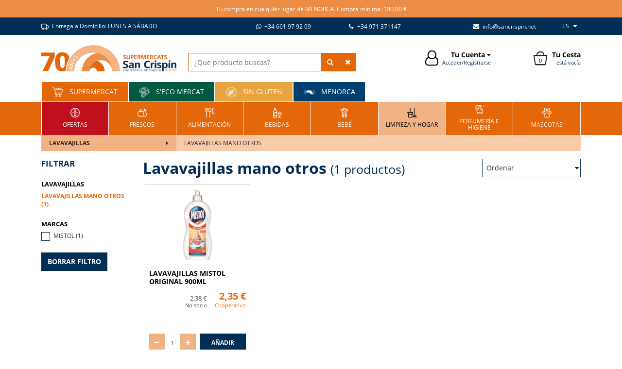

--- FILE ---
content_type: text/html; charset=utf-8
request_url: https://www.sancrispin.net/es/productos/categoria/lavavajillas-mano-otros/1321
body_size: 37035
content:
<!DOCTYPE html><html lang="es-ES" data-cookiename="SanCrispin02.Prefs"><head><meta charset="utf-8"><meta name="viewport" content="width=device-width, initial-scale=1.0"><link rel="dns-prefetch" href="https://www.google-analytics.com"><link rel="apple-touch-icon" sizes="120x120" href="/favicons/apple-touch-icon.png"><link rel="icon" type="image/png" sizes="32x32" href="/favicons/favicon-32x32.png"><link rel="icon" type="image/png" sizes="16x16" href="/favicons/favicon-16x16.png"><link rel="mask-icon" href="/favicons/safari-pinned-tab.svg" color="#5bbad5"><link rel="shortcut icon" href="/favicons/favicon.ico"><meta name="msapplication-TileColor" content="#da532c"><meta name="msapplication-config" content="/favicons/browserconfig.xml"><meta name="theme-color" content="#012e55"><link rel="canonical" href="https://www.sancrispin.net/es/productos/categoria/lavavajillas-mano-otros/1321"><meta property="og:url" content="https://www.sancrispin.net/es/productos/categoria/lavavajillas-mano-otros/1321"><script id='BikubeCookieConsentSettings' src='/bikube/cookieconsent/configuration'></script><script id='BikubeCookieConsentJs' src='/static/bikube/js/bikube.cookieconsent.js?v=2.66.20.0' data-template='/bikube/cookieconsent/template' data-styles='/bikube/cookieconsent/styles' data-mode='overlay' data-remote='My4xMi43My42OQ2' data-consent-mode='2'></script><link rel='dns-prefetch' href='https://www.googletagmanager.com/'><script type='text/plain' data-cookieconsent='marketing' src='/static/bikube/js/bikube.analytics.min.js' id='bikube-analytics' data-analytics-4='G-7RHJWH6LL6' data-analytics-ua='UA-45933653-1' data-consent-version='2' data-remote='My4xMi43My42OQ2'></script><script id='js-consent-mode-v2' data-no-consent='true' data-consent-mode='2'>window.dataLayer=window.dataLayer||[];function gtag(){dataLayer.push(arguments);}gtag('consent','default',{'ad_storage':'denied','ad_user_data':'denied','ad_personalization':'denied','analytics_storage':'denied','personalization_storage':'denied','security_storage':'granted','functionality_storage':'granted','wait_for_update':800});</script><script data-no-consent='true' data-consent-mode='v2'>(function(w,d,s,l,i){w[l]=w[l]||[];w[l].push({'gtm.start':new Date().getTime(),event:'gtm.js'});var f=d.getElementsByTagName(s)[0],j=d.createElement(s),dl=l!='dataLayer'?'&l='+l:'';j.async=true;j.src='https://www.googletagmanager.com/gtm.js?id='+i+dl;f.parentNode.insertBefore(j,f);})(window,document,'script','dataLayer','GTM-W7ZHRC8');</script><script async src='https://www.googletagmanager.com/gtag/js?id=G-7RHJWH6LL6'></script><script data-no-consent='true' data-consent-mode='v2'>gtag('js',new Date());gtag('config','G-7RHJWH6LL6');</script><title>Lavavajillas mano otros | Supermercado en Menorca San Crispín</title><meta property="og:title" content="Lavavajillas mano otros | Supermercado en Menorca San Crispín"><meta name="description" content="Lavavajillas mano otros "><meta property="og:description" content="Lavavajillas mano otros "><meta property="og:type" content="article"><link rel="stylesheet" href="/v-e101355e8f9efbab1332ce33a218b8c2/static/web/bundles/site.min.css"><script async src="/v-cb3305e589e2d046e249e73922928549/static/web/bundles/site.min.js?i18nSkip"></script></head><body class="preload" data-localization="es" data-localization-culture="es-ES" data-controller="products" data-action="category"><header><div class="header-desktop d-none d-xl-block"><div class="top-content"><div class="container text-center"><div class="row backbone align-items-center no-gutters"><div class="col-12"><div class="bikube-content-controls" data-content="contenido_cabecera"></div><p>Tu compra en cualquier lugar de MENORCA. Compra m&iacute;nima: 100,00 &euro;</p></div></div></div></div><div class="top"><div class="container"><div class="row backbone align-items-center no-gutters"><div class="col-12 col-lg-4"><div class="shipment-info"><div class="bikube-content-controls" data-content="info_entrega_domicilio"></div><p><img alt="null" class="media-object" src="/static/uploads/icon-a-domicilio.png" title="icon -a -domicilio"> Entrega a Domicilio: LUNES A S&Aacute;BADO</p></div></div><div class="col-12 col-lg-2 text-right"><a href="https://api.whatsapp.com/send?phone=+34 661 97 92 09" target="_blank"> <span class="fa fa-whatsapp mr-1"></span> +34 661 97 92 09 </a></div><div class="col-12 col-lg-2 text-right"><a href="tel:+34 971 371147" target="_blank"> <span class="fa fa-phone mr-1"></span> +34 971 371147 </a></div><div class="col-12 col-lg-3 text-right"><a href="mailto:info@sancrispin.net" target="_blank"> <span class="fa fa-envelope mr-1"></span> info@sancrispin.net </a></div><div class="col-12 col-lg-1 text-right"><div class="regional-configuration"><form action="/es/bikubeweb/changeregionalconfiguration" method="post" prefix="ajax"><input id="rc1-Action" name="Action" type="hidden" value="Category"><input id="rc1-Controller" name="Controller" type="hidden" value="Products"><input id="rc1-RouteData" name="RouteData" type="hidden" value="titulo,lavavajillas-mano-otros;id,1321"><select class="lang-select domify" id="rc1-Language" name="Language"><option selected value="ES">ES</option><option value="CA">CA</option><option value="EN">EN</option><option value="FR">FR</option></select></form></div></div></div></div></div><div class="container"><div class="backbone row no-gutters align-items-center"><div class="col-3 text-center text-lg-left"><a href="/es/inicio" class="logo"><div class="bw-media contain"><img src="/static/web/img/logo-sancrispin-70.jpg"></div></a></div><div class="col-4"><div class="search-products"><form action="/es/productos/buscar" onsubmit="return SanCrispin.Utils.FormSubmission('.search-products')"><div class="row no-gutters ml-4"><div class="col-12"><div class="input-group"><input type="text" class="form-control auto-search" name="search" placeholder="¿Qué producto buscas?" autocomplete="off"> <button class="btn btn-type2"> <span class="fa fa-search"></span> </button> <button class="btn btn-type2 clear-search"> <span class="fa fa-times"></span> </button></div></div></div></form></div></div><div class="col-1"><div class="auto-search loader horizontal"></div></div><div class="col-2 text-center text-lg-right"><div class="open" data-dom=".login-screen"><div class="header-widget"><div class="widget-icon mr-2 fa fa-user-o"></div><div class="widget-description"><span class="widget-title">Tu Cuenta <span class="fa fa-caret-down"></span></span> <span class="widget-text">Acceder/Registrarse</span></div></div></div></div><div class="col-2 text-center text-lg-right"><div class="cart-lite-container"><div class="cart-lite header-widget text-right"><a href="/es/tienda/cesta"><div class="sprite basket widget-icon mr-2 text-center"><span class="quantity">0</span></div><div class="widget-description"><span class="widget-title">Tu Cesta</span> <span class="widget-text">está vacía</span></div></a><div class="details"><div class="items mb-2"></div><div class="row align-items-center"><div class="col-4 mb-2 text-left"><strong>Total:</strong></div><div class="col-4 mb-2 text-center">0</div><div class="col-4 mb-2 text-right"><strong>0,00 €</strong></div><div class="col-12"><a class="btn w-100" href="/es/tienda/cesta"> Ver cesta </a></div></div></div></div></div></div></div><div class="auto-search-container"></div><div class="text-left clearfix"><a class="collection-button" href="/es/inicio"> <span class="sprite inicio"></span> Supermercat </a> <a class="collection-button ecomarket" href="/es/eco-mercat"> <span class="sprite ecomarket"></span> S&#39;Eco Mercat </a> <a class="collection-button glutenfree" href="/es/sin-gluten"> <span class="sprite glutenfree"></span> Sin gluten </a> <a class="collection-button menorca" href="/es/menorca"> <span class="sprite menorca"></span> Menorca </a></div></div><nav class="text-left"><div class="container"><div class="row no-gutters backbone"><div class="col"><a class="menu-item index-offers offers text-center" href="/es/ofertas"><div class="inner"><img src="/static/web/img/Iconos/offers.png"> Ofertas</div></a></div><div class="col"><div class="menu-item category-1097 text-center" data-item="1097"><a class="menu-item-link" href="/es/productos/categoria/frescos/1097"><div class="inner"><div class="bw-media"><img src="/static/uploads/icon-frescos-2.lazy.png" class="w-100" data-pre-format="lazy" data-post-format=""></div>FRESCOS</div></a><div class="submenu"><div class="container"><div class="row no-gutters backbone"><div class="col-3"><div class="submenu-items h-100"><div class="sub-item category-1162 py-2 px-3" data-item="1162"><a href="/es/productos/categoria/carniceria/1162"><div class="row no-gutters"><div class="col-10 text-left">Carnicería</div><div class="col-2 text-right"><span class="fa fa-caret-right"></span></div></div></a><div class="subsubmenu"><div class="container"><div class="row no-gutters backbone"><div class="col-9 offset-3"><div class="subsubmenu-items-container h-100"><div class="row no-gutters align-items-center"><div class="col-12"><div class="sub-sub-item category-1592 py-2 px-3 text-left"><a href="/es/productos/categoria/adobados/1592"> Adobados </a></div></div><div class="col-12"><div class="sub-sub-item category-1593 py-2 px-3 text-left"><a href="/es/productos/categoria/barbacoa/1593"> Barbacoa </a></div></div><div class="col-12"><div class="sub-sub-item category-1598 py-2 px-3 text-left"><a href="/es/productos/categoria/c-picada-y-hamburguesas/1598"> C. picada y hamburguesas </a></div></div><div class="col-12"><div class="sub-sub-item category-1594 py-2 px-3 text-left"><a href="/es/productos/categoria/cerdo/1594"> Cerdo </a></div></div><div class="col-12"><div class="sub-sub-item category-1671 py-2 px-3 text-left"><a href="/es/productos/categoria/cocidos/1671"> Cocidos </a></div></div><div class="col-12"><div class="sub-sub-item category-1595 py-2 px-3 text-left"><a href="/es/productos/categoria/conejo/1595"> Conejo </a></div></div><div class="col-12"><div class="sub-sub-item category-1642 py-2 px-3 text-left"><a href="/es/productos/categoria/cordero/1642"> Cordero </a></div></div><div class="col-12"><div class="sub-sub-item category-1596 py-2 px-3 text-left"><a href="/es/productos/categoria/otros/1596"> Otros </a></div></div><div class="col-12"><div class="sub-sub-item category-1597 py-2 px-3 text-left"><a href="/es/productos/categoria/pavo-y-otras-aves/1597"> Pavo y otras aves </a></div></div><div class="col-12"><div class="sub-sub-item category-1599 py-2 px-3 text-left"><a href="/es/productos/categoria/pollo/1599"> Pollo </a></div></div><div class="col-12"><div class="sub-sub-item category-1600 py-2 px-3 text-left"><a href="/es/productos/categoria/salchichas-y-otros/1600"> Salchichas y otros </a></div></div><div class="col-12"><div class="sub-sub-item category-1601 py-2 px-3 text-left"><a href="/es/productos/categoria/ternera/1601"> Ternera </a></div></div></div></div></div></div></div></div></div><div class="sub-item category-1163 py-2 px-3" data-item="1163"><a href="/es/productos/categoria/charcuteria/1163"><div class="row no-gutters"><div class="col-10 text-left">Charcutería</div><div class="col-2 text-right"><span class="fa fa-caret-right"></span></div></div></a><div class="subsubmenu"><div class="container"><div class="row no-gutters backbone"><div class="col-9 offset-3"><div class="subsubmenu-items-container h-100"><div class="row no-gutters align-items-center"><div class="col-12"><div class="sub-sub-item category-1602 py-2 px-3 text-left"><a href="/es/productos/categoria/curados-y-embutidos/1602"> Curados y embutidos </a></div></div><div class="col-12"><div class="sub-sub-item category-1603 py-2 px-3 text-left"><a href="/es/productos/categoria/fiambres-y-cocidos/1603"> Fiambres y cocidos </a></div></div><div class="col-12"><div class="sub-sub-item category-1604 py-2 px-3 text-left"><a href="/es/productos/categoria/ibericos/1604"> Ibéricos </a></div></div><div class="col-12"><div class="sub-sub-item category-1605 py-2 px-3 text-left"><a href="/es/productos/categoria/membrillo/1605"> Membrillo </a></div></div><div class="col-12"><div class="sub-sub-item category-1606 py-2 px-3 text-left"><a href="/es/productos/categoria/pate-y-foie/1606"> Paté y foie </a></div></div><div class="col-12"><div class="sub-sub-item category-1607 py-2 px-3 text-left"><a href="/es/productos/categoria/salchichas/1607"> Salchichas </a></div></div></div></div></div></div></div></div></div><div class="sub-item category-1114 py-2 px-3" data-item="1114"><a href="/es/productos/categoria/comida-preparada/1114"><div class="row no-gutters"><div class="col-10 text-left">Comida preparada</div><div class="col-2 text-right"><span class="fa fa-caret-right"></span></div></div></a><div class="subsubmenu"><div class="container"><div class="row no-gutters backbone"><div class="col-9 offset-3"><div class="subsubmenu-items-container h-100"><div class="row no-gutters align-items-center"><div class="col-12"><div class="sub-sub-item category-1266 py-2 px-3 text-left"><a href="/es/productos/categoria/arroz-cocinado/1266"> Arroz cocinado </a></div></div><div class="col-12"><div class="sub-sub-item category-1267 py-2 px-3 text-left"><a href="/es/productos/categoria/carne/1267"> Carne </a></div></div><div class="col-12"><div class="sub-sub-item category-1660 py-2 px-3 text-left"><a href="/es/productos/categoria/comida-china/1660"> Comida china </a></div></div><div class="col-12"><div class="sub-sub-item category-1268 py-2 px-3 text-left"><a href="/es/productos/categoria/comida-vegetariana/1268"> Comida vegetariana </a></div></div><div class="col-12"><div class="sub-sub-item category-1269 py-2 px-3 text-left"><a href="/es/productos/categoria/croquetas-rellenos-y-aperitivos/1269"> Croquetas, rellenos y aperitivos </a></div></div><div class="col-12"><div class="sub-sub-item category-1270 py-2 px-3 text-left"><a href="/es/productos/categoria/ensalada-y-ensaladilla-tarrina/1270"> Ensalada y ensaladilla tarrina </a></div></div><div class="col-12"><div class="sub-sub-item category-1271 py-2 px-3 text-left"><a href="/es/productos/categoria/gazpacho-y-salmorejo/1271"> Gazpacho y salmorejo </a></div></div><div class="col-12"><div class="sub-sub-item category-1272 py-2 px-3 text-left"><a href="/es/productos/categoria/masas/1272"> Masas </a></div></div><div class="col-12"><div class="sub-sub-item category-1273 py-2 px-3 text-left"><a href="/es/productos/categoria/pasta-cocinada/1273"> Pasta cocinada </a></div></div><div class="col-12"><div class="sub-sub-item category-1274 py-2 px-3 text-left"><a href="/es/productos/categoria/pasta-fresca/1274"> Pasta fresca </a></div></div><div class="col-12"><div class="sub-sub-item category-1275 py-2 px-3 text-left"><a href="/es/productos/categoria/pescado/1275"> Pescado </a></div></div><div class="col-12"><div class="sub-sub-item category-1276 py-2 px-3 text-left"><a href="/es/productos/categoria/pizza/1276"> Pizza </a></div></div><div class="col-12"><div class="sub-sub-item category-1277 py-2 px-3 text-left"><a href="/es/productos/categoria/salsas-y-condimentos/1277"> Salsas y condimentos </a></div></div><div class="col-12"><div class="sub-sub-item category-1278 py-2 px-3 text-left"><a href="/es/productos/categoria/tortilla/1278"> Tortilla </a></div></div><div class="col-12"><div class="sub-sub-item category-1647 py-2 px-3 text-left"><a href="/es/productos/categoria/verdura/1647"> Verdura </a></div></div><div class="col-12"><div class="sub-sub-item category-1279 py-2 px-3 text-left"><a href="/es/productos/categoria/verduras-y-legumbre/1279"> Verduras y legumbre </a></div></div></div></div></div></div></div></div></div><div class="sub-item category-1129 py-2 px-3" data-item="1129"><a href="/es/productos/categoria/frutas/1129"><div class="row no-gutters"><div class="col-10 text-left">Frutas</div><div class="col-2 text-right"><span class="fa fa-caret-right"></span></div></div></a><div class="subsubmenu"><div class="container"><div class="row no-gutters backbone"><div class="col-9 offset-3"><div class="subsubmenu-items-container h-100"><div class="row no-gutters align-items-center"><div class="col-12"><div class="sub-sub-item category-1358 py-2 px-3 text-left"><a href="/es/productos/categoria/citricos/1358"> Cítricos </a></div></div><div class="col-12"><div class="sub-sub-item category-1589 py-2 px-3 text-left"><a href="/es/productos/categoria/ecologicas-fruta/1589"> Ecológicas fruta </a></div></div><div class="col-12"><div class="sub-sub-item category-1359 py-2 px-3 text-left"><a href="/es/productos/categoria/fresas-y-frutas-del-bosque/1359"> Fresas y frutas del bosque </a></div></div><div class="col-12"><div class="sub-sub-item category-1360 py-2 px-3 text-left"><a href="/es/productos/categoria/frutas-de-hueso/1360"> Frutas de hueso </a></div></div><div class="col-12"><div class="sub-sub-item category-1361 py-2 px-3 text-left"><a href="/es/productos/categoria/manzanas-y-peras/1361"> Manzanas y peras </a></div></div><div class="col-12"><div class="sub-sub-item category-1362 py-2 px-3 text-left"><a href="/es/productos/categoria/melones-y-sandias/1362"> Melones y sandías </a></div></div><div class="col-12"><div class="sub-sub-item category-1363 py-2 px-3 text-left"><a href="/es/productos/categoria/otras-frutas/1363"> Otras frutas </a></div></div><div class="col-12"><div class="sub-sub-item category-1364 py-2 px-3 text-left"><a href="/es/productos/categoria/otras-frutas-tropicales/1364"> Otras frutas tropicales </a></div></div><div class="col-12"><div class="sub-sub-item category-1365 py-2 px-3 text-left"><a href="/es/productos/categoria/pina-aguacate-mango-y-papaya/1365"> Piña, aguacate, mango y papaya </a></div></div><div class="col-12"><div class="sub-sub-item category-1366 py-2 px-3 text-left"><a href="/es/productos/categoria/platanos-y-kiwis/1366"> Plátanos y kiwis </a></div></div><div class="col-12"><div class="sub-sub-item category-1367 py-2 px-3 text-left"><a href="/es/productos/categoria/uvas/1367"> Uvas </a></div></div></div></div></div></div></div></div></div><div class="sub-item category-1130 py-2 px-3" data-item="1130"><a href="/es/productos/categoria/frutos-secos/1130"><div class="row no-gutters"><div class="col-10 text-left">Frutos secos</div><div class="col-2 text-right"><span class="fa fa-caret-right"></span></div></div></a><div class="subsubmenu"><div class="container"><div class="row no-gutters backbone"><div class="col-9 offset-3"><div class="subsubmenu-items-container h-100"><div class="row no-gutters align-items-center"><div class="col-12"><div class="sub-sub-item category-1368 py-2 px-3 text-left"><a href="/es/productos/categoria/a-granel/1368"> A granel </a></div></div><div class="col-12"><div class="sub-sub-item category-1548 py-2 px-3 text-left"><a href="/es/productos/categoria/almendras-y-avellanas/1548"> Almendras y avellanas </a></div></div><div class="col-12"><div class="sub-sub-item category-1549 py-2 px-3 text-left"><a href="/es/productos/categoria/cacahuete/1549"> Cacahuete </a></div></div><div class="col-12"><div class="sub-sub-item category-1550 py-2 px-3 text-left"><a href="/es/productos/categoria/cocktail-frutos-secos/1550"> Cocktail frutos secos </a></div></div><div class="col-12"><div class="sub-sub-item category-1551 py-2 px-3 text-left"><a href="/es/productos/categoria/frutas-desecadas/1551"> Frutas desecadas </a></div></div><div class="col-12"><div class="sub-sub-item category-1552 py-2 px-3 text-left"><a href="/es/productos/categoria/maiz/1552"> Maíz </a></div></div><div class="col-12"><div class="sub-sub-item category-1553 py-2 px-3 text-left"><a href="/es/productos/categoria/otros-frutos-secos/1553"> Otros frutos secos </a></div></div><div class="col-12"><div class="sub-sub-item category-1554 py-2 px-3 text-left"><a href="/es/productos/categoria/pipas/1554"> Pipas </a></div></div><div class="col-12"><div class="sub-sub-item category-1555 py-2 px-3 text-left"><a href="/es/productos/categoria/pistachos-y-anacardos/1555"> Pistachos y anacardos </a></div></div><div class="col-12"><div class="sub-sub-item category-1369 py-2 px-3 text-left"><a href="/es/productos/categoria/varios/1369"> Varios </a></div></div></div></div></div></div></div></div></div><div class="sub-item category-1166 py-2 px-3" data-item="1166"><a href="/es/productos/categoria/lacteos-y-huevos/1166"><div class="row no-gutters"><div class="col-10 text-left">Lácteos y huevos</div><div class="col-2 text-right"><span class="fa fa-caret-right"></span></div></div></a><div class="subsubmenu"><div class="container"><div class="row no-gutters backbone"><div class="col-9 offset-3"><div class="subsubmenu-items-container h-100"><div class="row no-gutters align-items-center"><div class="col-12"><div class="sub-sub-item category-1631 py-2 px-3 text-left"><a href="/es/productos/categoria/batidos-y-lactozumos/1631"> Batidos y lactozumos </a></div></div><div class="col-12"><div class="sub-sub-item category-1632 py-2 px-3 text-left"><a href="/es/productos/categoria/huevos/1632"> Huevos </a></div></div><div class="col-12"><div class="sub-sub-item category-1633 py-2 px-3 text-left"><a href="/es/productos/categoria/leche/1633"> Leche </a></div></div><div class="col-12"><div class="sub-sub-item category-1634 py-2 px-3 text-left"><a href="/es/productos/categoria/mantequilla-y-margarina/1634"> Mantequilla y margarina </a></div></div><div class="col-12"><div class="sub-sub-item category-1635 py-2 px-3 text-left"><a href="/es/productos/categoria/nata-y-cremas/1635"> Nata y cremas </a></div></div><div class="col-12"><div class="sub-sub-item category-1636 py-2 px-3 text-left"><a href="/es/productos/categoria/postre/1636"> Postre </a></div></div><div class="col-12"><div class="sub-sub-item category-1637 py-2 px-3 text-left"><a href="/es/productos/categoria/yogur/1637"> Yogur </a></div></div></div></div></div></div></div></div></div><div class="sub-item category-1140 py-2 px-3" data-item="1140"><a href="/es/productos/categoria/panaderia-y-pasteleria/1140"><div class="row no-gutters"><div class="col-10 text-left">Panadería y pastelería</div><div class="col-2 text-right"><span class="fa fa-caret-right"></span></div></div></a><div class="subsubmenu"><div class="container"><div class="row no-gutters backbone"><div class="col-9 offset-3"><div class="subsubmenu-items-container h-100"><div class="row no-gutters align-items-center"><div class="col-12"><div class="sub-sub-item category-1440 py-2 px-3 text-left"><a href="/es/productos/categoria/bolleria-dulce/1440"> Bollería dulce </a></div></div><div class="col-12"><div class="sub-sub-item category-1441 py-2 px-3 text-left"><a href="/es/productos/categoria/levadura/1441"> Levadura </a></div></div><div class="col-12"><div class="sub-sub-item category-1442 py-2 px-3 text-left"><a href="/es/productos/categoria/panaderia/1442"> Panadería </a></div></div><div class="col-12"><div class="sub-sub-item category-1443 py-2 px-3 text-left"><a href="/es/productos/categoria/pasteleria/1443"> Pastelería </a></div></div><div class="col-12"><div class="sub-sub-item category-1444 py-2 px-3 text-left"><a href="/es/productos/categoria/productos-de-menorca/1444"> Productos de Menorca </a></div></div><div class="col-12"><div class="sub-sub-item category-1445 py-2 px-3 text-left"><a href="/es/productos/categoria/productos-por-encargo/1445"> Productos por encargo </a></div></div><div class="col-12"><div class="sub-sub-item category-1446 py-2 px-3 text-left"><a href="/es/productos/categoria/productos-salados/1446"> Productos salados </a></div></div></div></div></div></div></div></div></div><div class="sub-item category-1167 py-2 px-3" data-item="1167"><a href="/es/productos/categoria/pescado/1167"><div class="row no-gutters"><div class="col-10 text-left">Pescado</div><div class="col-2 text-right"><span class="fa fa-caret-right"></span></div></div></a><div class="subsubmenu"><div class="container"><div class="row no-gutters backbone"><div class="col-9 offset-3"><div class="subsubmenu-items-container h-100"><div class="row no-gutters align-items-center"><div class="col-12"><div class="sub-sub-item category-1638 py-2 px-3 text-left"><a href="/es/productos/categoria/pescados-ahumados/1638"> Pescados ahumados </a></div></div><div class="col-12"><div class="sub-sub-item category-1639 py-2 px-3 text-left"><a href="/es/productos/categoria/pescados-frescos/1639"> Pescados frescos </a></div></div></div></div></div></div></div></div></div><div class="sub-item category-1161 py-2 px-3" data-item="1161"><a href="/es/productos/categoria/plantas/1161"><div class="row no-gutters"><div class="col-10 text-left">Plantas</div><div class="col-2 text-right"><span class="fa fa-caret-right"></span></div></div></a><div class="subsubmenu"><div class="container"><div class="row no-gutters backbone"><div class="col-9 offset-3"><div class="subsubmenu-items-container h-100"><div class="row no-gutters align-items-center"><div class="col-12"><div class="sub-sub-item category-1591 py-2 px-3 text-left"><a href="/es/productos/categoria/plantas/1591"> Plantas </a></div></div></div></div></div></div></div></div></div><div class="sub-item category-1107 py-2 px-3" data-item="1107"><a href="/es/productos/categoria/queso/1107"><div class="row no-gutters"><div class="col-10 text-left">Queso</div><div class="col-2 text-right"><span class="fa fa-caret-right"></span></div></div></a><div class="subsubmenu"><div class="container"><div class="row no-gutters backbone"><div class="col-9 offset-3"><div class="subsubmenu-items-container h-100"><div class="row no-gutters align-items-center"><div class="col-12"><div class="sub-sub-item category-1204 py-2 px-3 text-left"><a href="/es/productos/categoria/azul-roquefort/1204"> Azul, roquefort </a></div></div><div class="col-12"><div class="sub-sub-item category-1205 py-2 px-3 text-left"><a href="/es/productos/categoria/brie-camembert/1205"> Brie, camembert </a></div></div><div class="col-12"><div class="sub-sub-item category-1206 py-2 px-3 text-left"><a href="/es/productos/categoria/curado-viejo/1206"> Curado, viejo </a></div></div><div class="col-12"><div class="sub-sub-item category-1207 py-2 px-3 text-left"><a href="/es/productos/categoria/fresco/1207"> Fresco </a></div></div><div class="col-12"><div class="sub-sub-item category-1208 py-2 px-3 text-left"><a href="/es/productos/categoria/infantiles-y-quesitos-porciones/1208"> Infantiles y quesitos porciones </a></div></div><div class="col-12"><div class="sub-sub-item category-1209 py-2 px-3 text-left"><a href="/es/productos/categoria/lonchas-nacional-e-importacion/1209"> Lonchas nacional e importación </a></div></div><div class="col-12"><div class="sub-sub-item category-1210 py-2 px-3 text-left"><a href="/es/productos/categoria/otros-importacion/1210"> Otros importación </a></div></div><div class="col-12"><div class="sub-sub-item category-1211 py-2 px-3 text-left"><a href="/es/productos/categoria/queso-cabra-y-oveja/1211"> Queso cabra y oveja </a></div></div><div class="col-12"><div class="sub-sub-item category-1670 py-2 px-3 text-left"><a href="/es/productos/categoria/quesos-gourmet/1670"> Quesos GOURMET </a></div></div><div class="col-12"><div class="sub-sub-item category-1212 py-2 px-3 text-left"><a href="/es/productos/categoria/rallado/1212"> Rallado </a></div></div><div class="col-12"><div class="sub-sub-item category-1213 py-2 px-3 text-left"><a href="/es/productos/categoria/salud/1213"> Salud </a></div></div><div class="col-12"><div class="sub-sub-item category-1214 py-2 px-3 text-left"><a href="/es/productos/categoria/semicurado/1214"> Semicurado </a></div></div><div class="col-12"><div class="sub-sub-item category-1215 py-2 px-3 text-left"><a href="/es/productos/categoria/tablas-tartas-y-otros/1215"> Tablas, tartas y otros </a></div></div><div class="col-12"><div class="sub-sub-item category-1216 py-2 px-3 text-left"><a href="/es/productos/categoria/tarrina/1216"> Tarrina </a></div></div><div class="col-12"><div class="sub-sub-item category-1217 py-2 px-3 text-left"><a href="/es/productos/categoria/tierno/1217"> Tierno </a></div></div><div class="col-12"><div class="sub-sub-item category-1218 py-2 px-3 text-left"><a href="/es/productos/categoria/tipo-holanda/1218"> Tipo Holanda </a></div></div></div></div></div></div></div></div></div><div class="sub-item category-1131 py-2 px-3" data-item="1131"><a href="/es/productos/categoria/verduras-y-hortalizas/1131"><div class="row no-gutters"><div class="col-10 text-left">Verduras y hortalizas</div><div class="col-2 text-right"><span class="fa fa-caret-right"></span></div></div></a><div class="subsubmenu"><div class="container"><div class="row no-gutters backbone"><div class="col-9 offset-3"><div class="subsubmenu-items-container h-100"><div class="row no-gutters align-items-center"><div class="col-12"><div class="sub-sub-item category-1370 py-2 px-3 text-left"><a href="/es/productos/categoria/acelgas-y-espinacas/1370"> Acelgas y espinacas </a></div></div><div class="col-12"><div class="sub-sub-item category-1371 py-2 px-3 text-left"><a href="/es/productos/categoria/ajo-y-cebolla/1371"> Ajo y cebolla </a></div></div><div class="col-12"><div class="sub-sub-item category-1372 py-2 px-3 text-left"><a href="/es/productos/categoria/calabaza-calabacin-y-berenjena/1372"> Calabaza, calabacín y berenjena </a></div></div><div class="col-12"><div class="sub-sub-item category-1590 py-2 px-3 text-left"><a href="/es/productos/categoria/ecologicas/1590"> Ecológicas </a></div></div><div class="col-12"><div class="sub-sub-item category-1373 py-2 px-3 text-left"><a href="/es/productos/categoria/ensaladas-listas-para-consumir/1373"> Ensaladas listas para consumir </a></div></div><div class="col-12"><div class="sub-sub-item category-1374 py-2 px-3 text-left"><a href="/es/productos/categoria/hierbas-y-especias/1374"> Hierbas y especias </a></div></div><div class="col-12"><div class="sub-sub-item category-1375 py-2 px-3 text-left"><a href="/es/productos/categoria/hongos/1375"> Hongos </a></div></div><div class="col-12"><div class="sub-sub-item category-1376 py-2 px-3 text-left"><a href="/es/productos/categoria/judias-y-repollos/1376"> Judías y repollos </a></div></div><div class="col-12"><div class="sub-sub-item category-1377 py-2 px-3 text-left"><a href="/es/productos/categoria/lechuga-y-varios-ensalada/1377"> Lechuga y varios ensalada </a></div></div><div class="col-12"><div class="sub-sub-item category-1378 py-2 px-3 text-left"><a href="/es/productos/categoria/otras-hortalizas/1378"> Otras hortalizas </a></div></div><div class="col-12"><div class="sub-sub-item category-1379 py-2 px-3 text-left"><a href="/es/productos/categoria/patatas-zanahorias-y-puerros/1379"> Patatas, zanahorias y puerros </a></div></div><div class="col-12"><div class="sub-sub-item category-1380 py-2 px-3 text-left"><a href="/es/productos/categoria/pimientos/1380"> Pimientos </a></div></div><div class="col-12"><div class="sub-sub-item category-1381 py-2 px-3 text-left"><a href="/es/productos/categoria/tomates/1381"> Tomates </a></div></div></div></div></div></div></div></div></div></div></div><div class="col-9"><div class="submenu-subitems h-100" style="background-image:url(/static/uploads/icon-frescos-2.png)"></div></div></div></div></div></div></div><div class="col"><div class="menu-item category-1098 text-center" data-item="1098"><a class="menu-item-link" href="/es/productos/categoria/alimentacion/1098"><div class="inner"><div class="bw-media"><img src="/static/uploads/icon-alimentacion-2.lazy.png" class="w-100" data-pre-format="lazy" data-post-format=""></div>ALIMENTACIÓN</div></a><div class="submenu"><div class="container"><div class="row no-gutters backbone"><div class="col-3"><div class="submenu-items h-100"><div class="sub-item category-1108 py-2 px-3" data-item="1108"><a href="/es/productos/categoria/aceite-vinagre-y-sal/1108"><div class="row no-gutters"><div class="col-10 text-left">Aceite, vinagre y sal</div><div class="col-2 text-right"><span class="fa fa-caret-right"></span></div></div></a><div class="subsubmenu"><div class="container"><div class="row no-gutters backbone"><div class="col-9 offset-3"><div class="subsubmenu-items-container h-100"><div class="row no-gutters align-items-center"><div class="col-12"><div class="sub-sub-item category-1219 py-2 px-3 text-left"><a href="/es/productos/categoria/aceite-de-1-litro-o-mas/1219"> Aceite de 1 litro o más </a></div></div><div class="col-12"><div class="sub-sub-item category-1220 py-2 px-3 text-left"><a href="/es/productos/categoria/aceite-de-oliva-intenso-08/1220"> Aceite de oliva intenso 0,8º </a></div></div><div class="col-12"><div class="sub-sub-item category-1221 py-2 px-3 text-left"><a href="/es/productos/categoria/aceite-de-oliva-menos-de-1-lts/1221"> Aceite de oliva menos de 1 lts </a></div></div><div class="col-12"><div class="sub-sub-item category-1222 py-2 px-3 text-left"><a href="/es/productos/categoria/aceite-de-oliva-suave-04/1222"> Aceite de oliva suave 0,4º </a></div></div><div class="col-12"><div class="sub-sub-item category-1223 py-2 px-3 text-left"><a href="/es/productos/categoria/aceite-girasol/1223"> Aceite girasol </a></div></div><div class="col-12"><div class="sub-sub-item category-1224 py-2 px-3 text-left"><a href="/es/productos/categoria/otros-aceites/1224"> Otros aceites </a></div></div><div class="col-12"><div class="sub-sub-item category-1225 py-2 px-3 text-left"><a href="/es/productos/categoria/sal/1225"> Sal </a></div></div><div class="col-12"><div class="sub-sub-item category-1226 py-2 px-3 text-left"><a href="/es/productos/categoria/vinagres/1226"> Vinagres </a></div></div><div class="col-12"><div class="sub-sub-item category-1227 py-2 px-3 text-left"><a href="/es/productos/categoria/vinagres-especiales/1227"> Vinagres especiales </a></div></div></div></div></div></div></div></div></div><div class="sub-item category-1153 py-2 px-3" data-item="1153"><a href="/es/productos/categoria/aperitivos-y-aceitunas/1153"><div class="row no-gutters"><div class="col-10 text-left">Aperitivos y aceitunas</div><div class="col-2 text-right"><span class="fa fa-caret-right"></span></div></div></a><div class="subsubmenu"><div class="container"><div class="row no-gutters backbone"><div class="col-9 offset-3"><div class="subsubmenu-items-container h-100"><div class="row no-gutters align-items-center"><div class="col-12"><div class="sub-sub-item category-1518 py-2 px-3 text-left"><a href="/es/productos/categoria/aceitunas-especiales/1518"> Aceitunas especiales </a></div></div><div class="col-12"><div class="sub-sub-item category-1519 py-2 px-3 text-left"><a href="/es/productos/categoria/aceitunas-negras/1519"> Aceitunas negras </a></div></div><div class="col-12"><div class="sub-sub-item category-1520 py-2 px-3 text-left"><a href="/es/productos/categoria/aceitunas-rellenas/1520"> Aceitunas rellenas </a></div></div><div class="col-12"><div class="sub-sub-item category-1521 py-2 px-3 text-left"><a href="/es/productos/categoria/aceitunas-verdes/1521"> Aceitunas verdes </a></div></div><div class="col-12"><div class="sub-sub-item category-1522 py-2 px-3 text-left"><a href="/es/productos/categoria/banderillas-y-cocktail/1522"> Banderillas y cocktail </a></div></div><div class="col-12"><div class="sub-sub-item category-1523 py-2 px-3 text-left"><a href="/es/productos/categoria/guindillas-y-otros/1523"> Guindillas y otros </a></div></div><div class="col-12"><div class="sub-sub-item category-1524 py-2 px-3 text-left"><a href="/es/productos/categoria/pepinillos-y-cebolletas/1524"> Pepinillos y cebolletas </a></div></div></div></div></div></div></div></div></div><div class="sub-item category-1109 py-2 px-3" data-item="1109"><a href="/es/productos/categoria/azucar-y-reposteria/1109"><div class="row no-gutters"><div class="col-10 text-left">Azúcar y repostería</div><div class="col-2 text-right"><span class="fa fa-caret-right"></span></div></div></a><div class="subsubmenu"><div class="container"><div class="row no-gutters backbone"><div class="col-9 offset-3"><div class="subsubmenu-items-container h-100"><div class="row no-gutters align-items-center"><div class="col-12"><div class="sub-sub-item category-1228 py-2 px-3 text-left"><a href="/es/productos/categoria/azucar/1228"> Azúcar </a></div></div><div class="col-12"><div class="sub-sub-item category-1229 py-2 px-3 text-left"><a href="/es/productos/categoria/complementos-para-postres/1229"> Complementos para postres </a></div></div><div class="col-12"><div class="sub-sub-item category-1230 py-2 px-3 text-left"><a href="/es/productos/categoria/edulcorante/1230"> Edulcorante </a></div></div><div class="col-12"><div class="sub-sub-item category-1231 py-2 px-3 text-left"><a href="/es/productos/categoria/flan-natillas-y-otros/1231"> Flan, natillas y otros </a></div></div><div class="col-12"><div class="sub-sub-item category-1232 py-2 px-3 text-left"><a href="/es/productos/categoria/gelatinas/1232"> Gelatinas </a></div></div><div class="col-12"><div class="sub-sub-item category-1233 py-2 px-3 text-left"><a href="/es/productos/categoria/levadura/1233"> Levadura </a></div></div><div class="col-12"><div class="sub-sub-item category-1234 py-2 px-3 text-left"><a href="/es/productos/categoria/pasteles-y-mouses/1234"> Pasteles y mouses </a></div></div><div class="col-12"><div class="sub-sub-item category-1235 py-2 px-3 text-left"><a href="/es/productos/categoria/tartas-y-bizcochos/1235"> Tartas y bizcochos </a></div></div></div></div></div></div></div></div></div><div class="sub-item category-1128 py-2 px-3" data-item="1128"><a href="/es/productos/categoria/caramelos/1128"><div class="row no-gutters"><div class="col-10 text-left">Caramelos</div><div class="col-2 text-right"><span class="fa fa-caret-right"></span></div></div></a><div class="subsubmenu"><div class="container"><div class="row no-gutters backbone"><div class="col-9 offset-3"><div class="subsubmenu-items-container h-100"><div class="row no-gutters align-items-center"><div class="col-12"><div class="sub-sub-item category-1357 py-2 px-3 text-left"><a href="/es/productos/categoria/caramelos-a-granel/1357"> Caramelos a granel </a></div></div><div class="col-12"><div class="sub-sub-item category-1542 py-2 px-3 text-left"><a href="/es/productos/categoria/caramelos-balsamicos/1542"> Caramelos balsámicos </a></div></div><div class="col-12"><div class="sub-sub-item category-1543 py-2 px-3 text-left"><a href="/es/productos/categoria/chicles/1543"> Chicles </a></div></div><div class="col-12"><div class="sub-sub-item category-1544 py-2 px-3 text-left"><a href="/es/productos/categoria/gominolas/1544"> Gominolas </a></div></div><div class="col-12"><div class="sub-sub-item category-1545 py-2 px-3 text-left"><a href="/es/productos/categoria/gragea-de-chocolate/1545"> Gragea de chocolate </a></div></div><div class="col-12"><div class="sub-sub-item category-1546 py-2 px-3 text-left"><a href="/es/productos/categoria/otros-caramelos/1546"> Otros caramelos </a></div></div><div class="col-12"><div class="sub-sub-item category-1547 py-2 px-3 text-left"><a href="/es/productos/categoria/regalices-y-otros/1547"> Regalices y otros </a></div></div></div></div></div></div></div></div></div><div class="sub-item category-1154 py-2 px-3" data-item="1154"><a href="/es/productos/categoria/cocina-internacional/1154"><div class="row no-gutters"><div class="col-10 text-left">Cocina internacional</div><div class="col-2 text-right"><span class="fa fa-caret-right"></span></div></div></a><div class="subsubmenu"><div class="container"><div class="row no-gutters backbone"><div class="col-9 offset-3"><div class="subsubmenu-items-container h-100"><div class="row no-gutters align-items-center"><div class="col-12"><div class="sub-sub-item category-1525 py-2 px-3 text-left"><a href="/es/productos/categoria/europea/1525"> Europea </a></div></div><div class="col-12"><div class="sub-sub-item category-1526 py-2 px-3 text-left"><a href="/es/productos/categoria/mejicana/1526"> Mejicana </a></div></div><div class="col-12"><div class="sub-sub-item category-1527 py-2 px-3 text-left"><a href="/es/productos/categoria/oriental/1527"> Oriental </a></div></div><div class="col-12"><div class="sub-sub-item category-1528 py-2 px-3 text-left"><a href="/es/productos/categoria/otros-origenes/1528"> Otros orígenes </a></div></div></div></div></div></div></div></div></div><div class="sub-item category-1164 py-2 px-3" data-item="1164"><a href="/es/productos/categoria/congelados-y-helados/1164"><div class="row no-gutters"><div class="col-10 text-left">Congelados y helados</div><div class="col-2 text-right"><span class="fa fa-caret-right"></span></div></div></a><div class="subsubmenu"><div class="container"><div class="row no-gutters backbone"><div class="col-9 offset-3"><div class="subsubmenu-items-container h-100"><div class="row no-gutters align-items-center"><div class="col-12"><div class="sub-sub-item category-1616 py-2 px-3 text-left"><a href="/es/productos/categoria/granel/1616"> Granel </a></div></div><div class="col-12"><div class="sub-sub-item category-1608 py-2 px-3 text-left"><a href="/es/productos/categoria/helados/1608"> Helados </a></div></div><div class="col-12"><div class="sub-sub-item category-1609 py-2 px-3 text-left"><a href="/es/productos/categoria/mariscos/1609"> Mariscos </a></div></div><div class="col-12"><div class="sub-sub-item category-1610 py-2 px-3 text-left"><a href="/es/productos/categoria/pan-y-reposteria/1610"> Pan y repostería </a></div></div><div class="col-12"><div class="sub-sub-item category-1611 py-2 px-3 text-left"><a href="/es/productos/categoria/pescados/1611"> Pescados </a></div></div><div class="col-12"><div class="sub-sub-item category-1612 py-2 px-3 text-left"><a href="/es/productos/categoria/pizzas/1612"> Pizzas </a></div></div><div class="col-12"><div class="sub-sub-item category-1613 py-2 px-3 text-left"><a href="/es/productos/categoria/precocinados/1613"> Precocinados </a></div></div><div class="col-12"><div class="sub-sub-item category-1614 py-2 px-3 text-left"><a href="/es/productos/categoria/salteados/1614"> Salteados </a></div></div><div class="col-12"><div class="sub-sub-item category-1615 py-2 px-3 text-left"><a href="/es/productos/categoria/verduras-y-hortalizas/1615"> Verduras y hortalizas </a></div></div></div></div></div></div></div></div></div><div class="sub-item category-1155 py-2 px-3" data-item="1155"><a href="/es/productos/categoria/conservas-frutas/1155"><div class="row no-gutters"><div class="col-10 text-left">Conservas frutas</div><div class="col-2 text-right"><span class="fa fa-caret-right"></span></div></div></a><div class="subsubmenu"><div class="container"><div class="row no-gutters backbone"><div class="col-9 offset-3"><div class="subsubmenu-items-container h-100"><div class="row no-gutters align-items-center"><div class="col-12"><div class="sub-sub-item category-1529 py-2 px-3 text-left"><a href="/es/productos/categoria/melocoton/1529"> Melocotón </a></div></div><div class="col-12"><div class="sub-sub-item category-1530 py-2 px-3 text-left"><a href="/es/productos/categoria/otros/1530"> Otros </a></div></div><div class="col-12"><div class="sub-sub-item category-1531 py-2 px-3 text-left"><a href="/es/productos/categoria/pina/1531"> Piña </a></div></div></div></div></div></div></div></div></div><div class="sub-item category-1156 py-2 px-3" data-item="1156"><a href="/es/productos/categoria/conservas-pescado/1156"><div class="row no-gutters"><div class="col-10 text-left">Conservas pescado</div><div class="col-2 text-right"><span class="fa fa-caret-right"></span></div></div></a><div class="subsubmenu"><div class="container"><div class="row no-gutters backbone"><div class="col-9 offset-3"><div class="subsubmenu-items-container h-100"><div class="row no-gutters align-items-center"><div class="col-12"><div class="sub-sub-item category-1541 py-2 px-3 text-left"><a href="/es/productos/categoria/anchoas-y-boquerones/1541"> Anchoas y boquerones </a></div></div><div class="col-12"><div class="sub-sub-item category-1532 py-2 px-3 text-left"><a href="/es/productos/categoria/atun-y-bonito/1532"> Atún y bonito </a></div></div><div class="col-12"><div class="sub-sub-item category-1533 py-2 px-3 text-left"><a href="/es/productos/categoria/caballa/1533"> Caballa </a></div></div><div class="col-12"><div class="sub-sub-item category-1534 py-2 px-3 text-left"><a href="/es/productos/categoria/calamar-pulpo-y-chipiron/1534"> Calamar, pulpo y chipirón </a></div></div><div class="col-12"><div class="sub-sub-item category-1535 py-2 px-3 text-left"><a href="/es/productos/categoria/mejillon/1535"> Mejillón </a></div></div><div class="col-12"><div class="sub-sub-item category-1536 py-2 px-3 text-left"><a href="/es/productos/categoria/moluscos/1536"> Moluscos </a></div></div><div class="col-12"><div class="sub-sub-item category-1537 py-2 px-3 text-left"><a href="/es/productos/categoria/otros/1537"> Otros </a></div></div><div class="col-12"><div class="sub-sub-item category-1538 py-2 px-3 text-left"><a href="/es/productos/categoria/otros-atun-y-bonito/1538"> Otros atún y bonito </a></div></div><div class="col-12"><div class="sub-sub-item category-1539 py-2 px-3 text-left"><a href="/es/productos/categoria/sardinas-y-sardinillas/1539"> Sardinas y sardinillas </a></div></div><div class="col-12"><div class="sub-sub-item category-1540 py-2 px-3 text-left"><a href="/es/productos/categoria/ventresca-atun-y-bonito/1540"> Ventresca atún y bonito </a></div></div></div></div></div></div></div></div></div><div class="sub-item category-1158 py-2 px-3" data-item="1158"><a href="/es/productos/categoria/conservas-vegetales/1158"><div class="row no-gutters"><div class="col-10 text-left">Conservas vegetales</div><div class="col-2 text-right"><span class="fa fa-caret-right"></span></div></div></a><div class="subsubmenu"><div class="container"><div class="row no-gutters backbone"><div class="col-9 offset-3"><div class="subsubmenu-items-container h-100"><div class="row no-gutters align-items-center"><div class="col-12"><div class="sub-sub-item category-1565 py-2 px-3 text-left"><a href="/es/productos/categoria/alcachofa/1565"> Alcachofa </a></div></div><div class="col-12"><div class="sub-sub-item category-1566 py-2 px-3 text-left"><a href="/es/productos/categoria/champinones-y-setas/1566"> Champiñones y setas </a></div></div><div class="col-12"><div class="sub-sub-item category-1567 py-2 px-3 text-left"><a href="/es/productos/categoria/ensaladas-preparadas/1567"> Ensaladas preparadas </a></div></div><div class="col-12"><div class="sub-sub-item category-1640 py-2 px-3 text-left"><a href="/es/productos/categoria/esparragos/1640"> Espárragos </a></div></div><div class="col-12"><div class="sub-sub-item category-1568 py-2 px-3 text-left"><a href="/es/productos/categoria/guisantes/1568"> Guisantes </a></div></div><div class="col-12"><div class="sub-sub-item category-1569 py-2 px-3 text-left"><a href="/es/productos/categoria/macedonia-y-menestra/1569"> Macedonia y menestra </a></div></div><div class="col-12"><div class="sub-sub-item category-1570 py-2 px-3 text-left"><a href="/es/productos/categoria/maiz/1570"> Maíz </a></div></div><div class="col-12"><div class="sub-sub-item category-1571 py-2 px-3 text-left"><a href="/es/productos/categoria/otros-vegetales/1571"> Otros vegetales </a></div></div><div class="col-12"><div class="sub-sub-item category-1572 py-2 px-3 text-left"><a href="/es/productos/categoria/vegetales-ensalada/1572"> Vegetales ensalada </a></div></div><div class="col-12"><div class="sub-sub-item category-1573 py-2 px-3 text-left"><a href="/es/productos/categoria/vegetales-guarnicion/1573"> Vegetales guarnición </a></div></div></div></div></div></div></div></div></div><div class="sub-item category-1165 py-2 px-3" data-item="1165"><a href="/es/productos/categoria/desayuno-y-merienda/1165"><div class="row no-gutters"><div class="col-10 text-left">Desayuno y merienda</div><div class="col-2 text-right"><span class="fa fa-caret-right"></span></div></div></a><div class="subsubmenu"><div class="container"><div class="row no-gutters backbone"><div class="col-9 offset-3"><div class="subsubmenu-items-container h-100"><div class="row no-gutters align-items-center"><div class="col-12"><div class="sub-sub-item category-1617 py-2 px-3 text-left"><a href="/es/productos/categoria/bolleria/1617"> Bollería </a></div></div><div class="col-12"><div class="sub-sub-item category-1618 py-2 px-3 text-left"><a href="/es/productos/categoria/cacao-en-polvo/1618"> Cacao en polvo </a></div></div><div class="col-12"><div class="sub-sub-item category-1619 py-2 px-3 text-left"><a href="/es/productos/categoria/cafe-y-achicoria/1619"> Café y achicoria </a></div></div><div class="col-12"><div class="sub-sub-item category-1620 py-2 px-3 text-left"><a href="/es/productos/categoria/cereales/1620"> Cereales </a></div></div><div class="col-12"><div class="sub-sub-item category-1621 py-2 px-3 text-left"><a href="/es/productos/categoria/chocolates-y-bombones/1621"> Chocolates y bombones </a></div></div><div class="col-12"><div class="sub-sub-item category-1622 py-2 px-3 text-left"><a href="/es/productos/categoria/complementos-alimenticios/1622"> Complementos alimenticios </a></div></div><div class="col-12"><div class="sub-sub-item category-1623 py-2 px-3 text-left"><a href="/es/productos/categoria/crema-de-cacao-y-otras/1623"> Crema de cacao y otras </a></div></div><div class="col-12"><div class="sub-sub-item category-1624 py-2 px-3 text-left"><a href="/es/productos/categoria/galletas/1624"> Galletas </a></div></div><div class="col-12"><div class="sub-sub-item category-1625 py-2 px-3 text-left"><a href="/es/productos/categoria/infusiones/1625"> Infusiones </a></div></div><div class="col-12"><div class="sub-sub-item category-1626 py-2 px-3 text-left"><a href="/es/productos/categoria/merienda-chocolate/1626"> Merienda chocolate </a></div></div><div class="col-12"><div class="sub-sub-item category-1627 py-2 px-3 text-left"><a href="/es/productos/categoria/pan-de-molde-y-tostadas/1627"> Pan de molde y tostadas </a></div></div><div class="col-12"><div class="sub-sub-item category-1628 py-2 px-3 text-left"><a href="/es/productos/categoria/panecillos-y-crackers/1628"> Panecillos y crackers </a></div></div><div class="col-12"><div class="sub-sub-item category-1629 py-2 px-3 text-left"><a href="/es/productos/categoria/sustitutos-comida/1629"> Sustitutos comida </a></div></div><div class="col-12"><div class="sub-sub-item category-1630 py-2 px-3 text-left"><a href="/es/productos/categoria/tortitas/1630"> Tortitas </a></div></div></div></div></div></div></div></div></div><div class="sub-item category-1110 py-2 px-3" data-item="1110"><a href="/es/productos/categoria/harina-y-pan-rallado/1110"><div class="row no-gutters"><div class="col-10 text-left">Harina y pan rallado</div><div class="col-2 text-right"><span class="fa fa-caret-right"></span></div></div></a><div class="subsubmenu"><div class="container"><div class="row no-gutters backbone"><div class="col-9 offset-3"><div class="subsubmenu-items-container h-100"><div class="row no-gutters align-items-center"><div class="col-12"><div class="sub-sub-item category-1236 py-2 px-3 text-left"><a href="/es/productos/categoria/harina/1236"> Harina </a></div></div><div class="col-12"><div class="sub-sub-item category-1237 py-2 px-3 text-left"><a href="/es/productos/categoria/pan-rallado/1237"> Pan rallado </a></div></div></div></div></div></div></div></div></div><div class="sub-item category-1111 py-2 px-3" data-item="1111"><a href="/es/productos/categoria/legumbres-arroz-y-pasta/1111"><div class="row no-gutters"><div class="col-10 text-left">Legumbres, arroz y pasta</div><div class="col-2 text-right"><span class="fa fa-caret-right"></span></div></div></a><div class="subsubmenu"><div class="container"><div class="row no-gutters backbone"><div class="col-9 offset-3"><div class="subsubmenu-items-container h-100"><div class="row no-gutters align-items-center"><div class="col-12"><div class="sub-sub-item category-1238 py-2 px-3 text-left"><a href="/es/productos/categoria/alubias/1238"> Alubias </a></div></div><div class="col-12"><div class="sub-sub-item category-1239 py-2 px-3 text-left"><a href="/es/productos/categoria/arroz/1239"> Arroz </a></div></div><div class="col-12"><div class="sub-sub-item category-1240 py-2 px-3 text-left"><a href="/es/productos/categoria/garbanzos--y-lentejas/1240"> Garbanzos y lentejas </a></div></div><div class="col-12"><div class="sub-sub-item category-1241 py-2 px-3 text-left"><a href="/es/productos/categoria/lasana-y-canelones/1241"> Lasaña y canelones </a></div></div><div class="col-12"><div class="sub-sub-item category-1641 py-2 px-3 text-left"><a href="/es/productos/categoria/legumbres-a-granel/1641"> Legumbres a granel </a></div></div><div class="col-12"><div class="sub-sub-item category-1242 py-2 px-3 text-left"><a href="/es/productos/categoria/legumbres-cocidas/1242"> Legumbres cocidas </a></div></div><div class="col-12"><div class="sub-sub-item category-1243 py-2 px-3 text-left"><a href="/es/productos/categoria/macarrones-y-plumas/1243"> Macarrones y plumas </a></div></div><div class="col-12"><div class="sub-sub-item category-1244 py-2 px-3 text-left"><a href="/es/productos/categoria/pasta-para-ensaladas/1244"> Pasta para ensaladas </a></div></div><div class="col-12"><div class="sub-sub-item category-1246 py-2 px-3 text-left"><a href="/es/productos/categoria/spaguettis-tallarines-y-nidos/1246"> Spaguettis, tallarines y nidos </a></div></div><div class="col-12"><div class="sub-sub-item category-1247 py-2 px-3 text-left"><a href="/es/productos/categoria/tortellinis-raviolis-y-otras/1247"> Tortellinis, raviolis y otras </a></div></div></div></div></div></div></div></div></div><div class="sub-item category-1112 py-2 px-3" data-item="1112"><a href="/es/productos/categoria/mayonesa-salsa-y-especias/1112"><div class="row no-gutters"><div class="col-10 text-left">Mayonesa, salsa y especias</div><div class="col-2 text-right"><span class="fa fa-caret-right"></span></div></div></a><div class="subsubmenu"><div class="container"><div class="row no-gutters backbone"><div class="col-9 offset-3"><div class="subsubmenu-items-container h-100"><div class="row no-gutters align-items-center"><div class="col-12"><div class="sub-sub-item category-1248 py-2 px-3 text-left"><a href="/es/productos/categoria/ajos-pimienta-y-pimenton/1248"> Ajos, pimienta y pimentón </a></div></div><div class="col-12"><div class="sub-sub-item category-1249 py-2 px-3 text-left"><a href="/es/productos/categoria/especias/1249"> Especias </a></div></div><div class="col-12"><div class="sub-sub-item category-1250 py-2 px-3 text-left"><a href="/es/productos/categoria/hierbas/1250"> Hierbas </a></div></div><div class="col-12"><div class="sub-sub-item category-1251 py-2 px-3 text-left"><a href="/es/productos/categoria/ketchup-y-mostaza/1251"> Ketchup y mostaza </a></div></div><div class="col-12"><div class="sub-sub-item category-1252 py-2 px-3 text-left"><a href="/es/productos/categoria/mayonesa/1252"> Mayonesa </a></div></div><div class="col-12"><div class="sub-sub-item category-1253 py-2 px-3 text-left"><a href="/es/productos/categoria/otras-salsas-frias/1253"> Otras salsas frías </a></div></div><div class="col-12"><div class="sub-sub-item category-1254 py-2 px-3 text-left"><a href="/es/productos/categoria/salsa-rosa-brava-y-barbacoa/1254"> Salsa rosa, brava y barbacoa </a></div></div><div class="col-12"><div class="sub-sub-item category-1255 py-2 px-3 text-left"><a href="/es/productos/categoria/salsas-calientes/1255"> Salsas calientes </a></div></div><div class="col-12"><div class="sub-sub-item category-1256 py-2 px-3 text-left"><a href="/es/productos/categoria/sazonadores/1256"> Sazonadores </a></div></div><div class="col-12"><div class="sub-sub-item category-1257 py-2 px-3 text-left"><a href="/es/productos/categoria/soja-picantes-y-otras/1257"> Soja, picantes y otras </a></div></div></div></div></div></div></div></div></div><div class="sub-item category-1157 py-2 px-3" data-item="1157"><a href="/es/productos/categoria/miel-y-mermelada/1157"><div class="row no-gutters"><div class="col-10 text-left">Miel y mermelada</div><div class="col-2 text-right"><span class="fa fa-caret-right"></span></div></div></a><div class="subsubmenu"><div class="container"><div class="row no-gutters backbone"><div class="col-9 offset-3"><div class="subsubmenu-items-container h-100"><div class="row no-gutters align-items-center"><div class="col-12"><div class="sub-sub-item category-1558 py-2 px-3 text-left"><a href="/es/productos/categoria/mermeladas-dieteticas/1558"> Mermeladas dietéticas </a></div></div><div class="col-12"><div class="sub-sub-item category-1556 py-2 px-3 text-left"><a href="/es/productos/categoria/mermeladas-fresa-y-ciruela/1556"> Mermeladas fresa y ciruela </a></div></div><div class="col-12"><div class="sub-sub-item category-1557 py-2 px-3 text-left"><a href="/es/productos/categoria/mermeladas-melocoton-y-albaricoque/1557"> Mermeladas melocotón y albaricoque </a></div></div><div class="col-12"><div class="sub-sub-item category-1559 py-2 px-3 text-left"><a href="/es/productos/categoria/mermeladas-y-confituras-ligeras/1559"> Mermeladas y confituras ligeras </a></div></div><div class="col-12"><div class="sub-sub-item category-1560 py-2 px-3 text-left"><a href="/es/productos/categoria/mermeladas-y-confituras-porciones/1560"> Mermeladas y confituras porciones </a></div></div><div class="col-12"><div class="sub-sub-item category-1563 py-2 px-3 text-left"><a href="/es/productos/categoria/miel-monoflores/1563"> Miel monoflores </a></div></div><div class="col-12"><div class="sub-sub-item category-1564 py-2 px-3 text-left"><a href="/es/productos/categoria/miel-otras-variedades/1564"> Miel otras variedades </a></div></div><div class="col-12"><div class="sub-sub-item category-1562 py-2 px-3 text-left"><a href="/es/productos/categoria/miel-jalea-y-polen/1562"> Miel, jalea y polen </a></div></div><div class="col-12"><div class="sub-sub-item category-1561 py-2 px-3 text-left"><a href="/es/productos/categoria/otros-sabores/1561"> Otros sabores </a></div></div></div></div></div></div></div></div></div><div class="sub-item category-1159 py-2 px-3" data-item="1159"><a href="/es/productos/categoria/patatas-fritas-y-snacks/1159"><div class="row no-gutters"><div class="col-10 text-left">Patatas fritas y snacks</div><div class="col-2 text-right"><span class="fa fa-caret-right"></span></div></div></a><div class="subsubmenu"><div class="container"><div class="row no-gutters backbone"><div class="col-9 offset-3"><div class="subsubmenu-items-container h-100"><div class="row no-gutters align-items-center"><div class="col-12"><div class="sub-sub-item category-1574 py-2 px-3 text-left"><a href="/es/productos/categoria/galletas-aperitivo/1574"> Galletas aperitivo </a></div></div><div class="col-12"><div class="sub-sub-item category-1575 py-2 px-3 text-left"><a href="/es/productos/categoria/otros-aperitivos-y-snacks/1575"> Otros aperitivos y snacks </a></div></div><div class="col-12"><div class="sub-sub-item category-1576 py-2 px-3 text-left"><a href="/es/productos/categoria/palomitas/1576"> Palomitas </a></div></div><div class="col-12"><div class="sub-sub-item category-1577 py-2 px-3 text-left"><a href="/es/productos/categoria/patatas-fritas-sabores/1577"> Patatas fritas sabores </a></div></div><div class="col-12"><div class="sub-sub-item category-1578 py-2 px-3 text-left"><a href="/es/productos/categoria/patatas-fritas-tradicionales/1578"> Patatas fritas tradicionales </a></div></div><div class="col-12"><div class="sub-sub-item category-1579 py-2 px-3 text-left"><a href="/es/productos/categoria/patatas-ligeras/1579"> Patatas ligeras </a></div></div></div></div></div></div></div></div></div><div class="sub-item category-1113 py-2 px-3" data-item="1113"><a href="/es/productos/categoria/pure-sopa-y-caldo/1113"><div class="row no-gutters"><div class="col-10 text-left">Puré, sopa y caldo</div><div class="col-2 text-right"><span class="fa fa-caret-right"></span></div></div></a><div class="subsubmenu"><div class="container"><div class="row no-gutters backbone"><div class="col-9 offset-3"><div class="subsubmenu-items-container h-100"><div class="row no-gutters align-items-center"><div class="col-12"><div class="sub-sub-item category-1258 py-2 px-3 text-left"><a href="/es/productos/categoria/caldo-en-pastillas/1258"> Caldo en pastillas </a></div></div><div class="col-12"><div class="sub-sub-item category-1259 py-2 px-3 text-left"><a href="/es/productos/categoria/pasta-y-arroz-preparado/1259"> Pasta y arroz preparado </a></div></div><div class="col-12"><div class="sub-sub-item category-1260 py-2 px-3 text-left"><a href="/es/productos/categoria/pure-de-patatas/1260"> Puré de patatas </a></div></div><div class="col-12"><div class="sub-sub-item category-1261 py-2 px-3 text-left"><a href="/es/productos/categoria/pure-y-cremas-brik/1261"> Puré y cremas brik </a></div></div><div class="col-12"><div class="sub-sub-item category-1262 py-2 px-3 text-left"><a href="/es/productos/categoria/pure-y-cremas-de-sobre/1262"> Puré y cremas de sobre </a></div></div><div class="col-12"><div class="sub-sub-item category-1263 py-2 px-3 text-left"><a href="/es/productos/categoria/sopa-sobre/1263"> Sopa sobre </a></div></div><div class="col-12"><div class="sub-sub-item category-1264 py-2 px-3 text-left"><a href="/es/productos/categoria/sopa-sobre-instantaneas/1264"> Sopa sobre instantáneas </a></div></div><div class="col-12"><div class="sub-sub-item category-1265 py-2 px-3 text-left"><a href="/es/productos/categoria/sopa-y-caldos-brik/1265"> Sopa y caldos brik </a></div></div><div class="col-12"><div class="sub-sub-item category-1662 py-2 px-3 text-left"><a href="/es/productos/categoria/sopa-caldo-y-crema/1662"> Sopa, caldo y crema </a></div></div><div class="col-12"><div class="sub-sub-item category-1245 py-2 px-3 text-left"><a href="/es/productos/categoria/sopa-fideua-y-cuscus/1245"> Sopa, fideuá y cuscús </a></div></div></div></div></div></div></div></div></div><div class="sub-item category-1160 py-2 px-3" data-item="1160"><a href="/es/productos/categoria/tomates-y-pimientos/1160"><div class="row no-gutters"><div class="col-10 text-left">Tomates y pimientos</div><div class="col-2 text-right"><span class="fa fa-caret-right"></span></div></div></a><div class="subsubmenu"><div class="container"><div class="row no-gutters backbone"><div class="col-9 offset-3"><div class="subsubmenu-items-container h-100"><div class="row no-gutters align-items-center"><div class="col-12"><div class="sub-sub-item category-1580 py-2 px-3 text-left"><a href="/es/productos/categoria/pimientos-piquillos/1580"> Pimientos piquillos </a></div></div><div class="col-12"><div class="sub-sub-item category-1581 py-2 px-3 text-left"><a href="/es/productos/categoria/pimientos-rojos/1581"> Pimientos rojos </a></div></div><div class="col-12"><div class="sub-sub-item category-1582 py-2 px-3 text-left"><a href="/es/productos/categoria/tomate-entero-natural/1582"> Tomate entero natural </a></div></div><div class="col-12"><div class="sub-sub-item category-1583 py-2 px-3 text-left"><a href="/es/productos/categoria/tomate-frito-brik/1583"> Tomate frito brik </a></div></div><div class="col-12"><div class="sub-sub-item category-1584 py-2 px-3 text-left"><a href="/es/productos/categoria/tomate-frito-frasco/1584"> Tomate frito frasco </a></div></div><div class="col-12"><div class="sub-sub-item category-1585 py-2 px-3 text-left"><a href="/es/productos/categoria/tomate-frito-lata/1585"> Tomate frito lata </a></div></div><div class="col-12"><div class="sub-sub-item category-1586 py-2 px-3 text-left"><a href="/es/productos/categoria/tomate-triturado-natural/1586"> Tomate triturado natural </a></div></div><div class="col-12"><div class="sub-sub-item category-1587 py-2 px-3 text-left"><a href="/es/productos/categoria/tomate-troceado-natural/1587"> Tomate troceado natural </a></div></div></div></div></div></div></div></div></div></div></div><div class="col-9"><div class="submenu-subitems h-100" style="background-image:url(/static/uploads/icon-alimentacion-2.png)"></div></div></div></div></div></div></div><div class="col"><div class="menu-item category-1100 text-center" data-item="1100"><a class="menu-item-link" href="/es/productos/categoria/bebidas/1100"><div class="inner"><div class="bw-media"><img src="/static/uploads/icon-bebidas-2.lazy.png" class="w-100" data-pre-format="lazy" data-post-format=""></div>BEBIDAS</div></a><div class="submenu"><div class="container"><div class="row no-gutters backbone"><div class="col-3"><div class="submenu-items h-100"><div class="sub-item category-1132 py-2 px-3" data-item="1132"><a href="/es/productos/categoria/aguas/1132"><div class="row no-gutters"><div class="col-10 text-left">Aguas</div><div class="col-2 text-right"><span class="fa fa-caret-right"></span></div></div></a><div class="subsubmenu"><div class="container"><div class="row no-gutters backbone"><div class="col-9 offset-3"><div class="subsubmenu-items-container h-100"><div class="row no-gutters align-items-center"><div class="col-12"><div class="sub-sub-item category-1382 py-2 px-3 text-left"><a href="/es/productos/categoria/agua-con-gas/1382"> Agua con gas </a></div></div><div class="col-12"><div class="sub-sub-item category-1383 py-2 px-3 text-left"><a href="/es/productos/categoria/agua-con-sabor/1383"> Agua con sabor </a></div></div><div class="col-12"><div class="sub-sub-item category-1384 py-2 px-3 text-left"><a href="/es/productos/categoria/agua-de-mas-de-2-litros/1384"> Agua de más de 2 litros </a></div></div><div class="col-12"><div class="sub-sub-item category-1385 py-2 px-3 text-left"><a href="/es/productos/categoria/aguas-de-1-a-2-litros/1385"> Aguas de 1 a 2 litros </a></div></div><div class="col-12"><div class="sub-sub-item category-1386 py-2 px-3 text-left"><a href="/es/productos/categoria/aguas-pequenas/1386"> Aguas pequeñas </a></div></div></div></div></div></div></div></div></div><div class="sub-item category-1133 py-2 px-3" data-item="1133"><a href="/es/productos/categoria/aperitivos/1133"><div class="row no-gutters"><div class="col-10 text-left">Aperitivos</div><div class="col-2 text-right"><span class="fa fa-caret-right"></span></div></div></a><div class="subsubmenu"><div class="container"><div class="row no-gutters backbone"><div class="col-9 offset-3"><div class="subsubmenu-items-container h-100"><div class="row no-gutters align-items-center"><div class="col-12"><div class="sub-sub-item category-1387 py-2 px-3 text-left"><a href="/es/productos/categoria/amontillados-y-finos/1387"> Amontillados y finos </a></div></div><div class="col-12"><div class="sub-sub-item category-1388 py-2 px-3 text-left"><a href="/es/productos/categoria/moscatel/1388"> Moscatel </a></div></div><div class="col-12"><div class="sub-sub-item category-1389 py-2 px-3 text-left"><a href="/es/productos/categoria/palos/1389"> Palos </a></div></div></div></div></div></div></div></div></div><div class="sub-item category-1134 py-2 px-3" data-item="1134"><a href="/es/productos/categoria/cervezas/1134"><div class="row no-gutters"><div class="col-10 text-left">Cervezas</div><div class="col-2 text-right"><span class="fa fa-caret-right"></span></div></div></a><div class="subsubmenu"><div class="container"><div class="row no-gutters backbone"><div class="col-9 offset-3"><div class="subsubmenu-items-container h-100"><div class="row no-gutters align-items-center"><div class="col-12"><div class="sub-sub-item category-1390 py-2 px-3 text-left"><a href="/es/productos/categoria/botellines-de-cerveza-sueltos/1390"> Botellines de cerveza (sueltos) </a></div></div><div class="col-12"><div class="sub-sub-item category-1391 py-2 px-3 text-left"><a href="/es/productos/categoria/cerveza-internacional/1391"> Cerveza internacional </a></div></div><div class="col-12"><div class="sub-sub-item category-1392 py-2 px-3 text-left"><a href="/es/productos/categoria/cervezas-de-litro/1392"> Cervezas de litro </a></div></div><div class="col-12"><div class="sub-sub-item category-1393 py-2 px-3 text-left"><a href="/es/productos/categoria/cervezas-de-pack/1393"> Cervezas de pack </a></div></div><div class="col-12"><div class="sub-sub-item category-1394 py-2 px-3 text-left"><a href="/es/productos/categoria/cervezas-negras/1394"> Cervezas negras </a></div></div><div class="col-12"><div class="sub-sub-item category-1395 py-2 px-3 text-left"><a href="/es/productos/categoria/cervezas-sin-alcohol/1395"> Cervezas sin alcohol </a></div></div><div class="col-12"><div class="sub-sub-item category-1396 py-2 px-3 text-left"><a href="/es/productos/categoria/latas-de-cerveza/1396"> Latas de cerveza </a></div></div></div></div></div></div></div></div></div><div class="sub-item category-1135 py-2 px-3" data-item="1135"><a href="/es/productos/categoria/espumosos/1135"><div class="row no-gutters"><div class="col-10 text-left">Espumosos</div><div class="col-2 text-right"><span class="fa fa-caret-right"></span></div></div></a><div class="subsubmenu"><div class="container"><div class="row no-gutters backbone"><div class="col-9 offset-3"><div class="subsubmenu-items-container h-100"><div class="row no-gutters align-items-center"><div class="col-12"><div class="sub-sub-item category-1397 py-2 px-3 text-left"><a href="/es/productos/categoria/brut/1397"> Brut </a></div></div><div class="col-12"><div class="sub-sub-item category-1398 py-2 px-3 text-left"><a href="/es/productos/categoria/brut-nature/1398"> Brut nature </a></div></div><div class="col-12"><div class="sub-sub-item category-1399 py-2 px-3 text-left"><a href="/es/productos/categoria/champagne/1399"> Champagne </a></div></div><div class="col-12"><div class="sub-sub-item category-1400 py-2 px-3 text-left"><a href="/es/productos/categoria/minis-y-medianos/1400"> Minis y medianos </a></div></div><div class="col-12"><div class="sub-sub-item category-1401 py-2 px-3 text-left"><a href="/es/productos/categoria/otros/1401"> Otros </a></div></div><div class="col-12"><div class="sub-sub-item category-1402 py-2 px-3 text-left"><a href="/es/productos/categoria/rosado/1402"> Rosado </a></div></div><div class="col-12"><div class="sub-sub-item category-1403 py-2 px-3 text-left"><a href="/es/productos/categoria/seco/1403"> Seco </a></div></div><div class="col-12"><div class="sub-sub-item category-1404 py-2 px-3 text-left"><a href="/es/productos/categoria/semi/1404"> Semi </a></div></div><div class="col-12"><div class="sub-sub-item category-1405 py-2 px-3 text-left"><a href="/es/productos/categoria/sidra/1405"> Sidra </a></div></div></div></div></div></div></div></div></div><div class="sub-item category-1136 py-2 px-3" data-item="1136"><a href="/es/productos/categoria/licores/1136"><div class="row no-gutters"><div class="col-10 text-left">Licores</div><div class="col-2 text-right"><span class="fa fa-caret-right"></span></div></div></a><div class="subsubmenu"><div class="container"><div class="row no-gutters backbone"><div class="col-9 offset-3"><div class="subsubmenu-items-container h-100"><div class="row no-gutters align-items-center"><div class="col-12"><div class="sub-sub-item category-1406 py-2 px-3 text-left"><a href="/es/productos/categoria/anis/1406"> Anís </a></div></div><div class="col-12"><div class="sub-sub-item category-1407 py-2 px-3 text-left"><a href="/es/productos/categoria/brandy/1407"> Brandy </a></div></div><div class="col-12"><div class="sub-sub-item category-1408 py-2 px-3 text-left"><a href="/es/productos/categoria/cremas-y-licores-varios/1408"> Cremas y licores varios </a></div></div><div class="col-12"><div class="sub-sub-item category-1409 py-2 px-3 text-left"><a href="/es/productos/categoria/ginebra/1409"> Ginebra </a></div></div><div class="col-12"><div class="sub-sub-item category-1410 py-2 px-3 text-left"><a href="/es/productos/categoria/licor-frutas-con-alcohol/1410"> Licor frutas con alcohol </a></div></div><div class="col-12"><div class="sub-sub-item category-1411 py-2 px-3 text-left"><a href="/es/productos/categoria/licor-frutas-sin-alcohol/1411"> Licor frutas sin alcohol </a></div></div><div class="col-12"><div class="sub-sub-item category-1412 py-2 px-3 text-left"><a href="/es/productos/categoria/orujos-y-hierbas/1412"> Orujos y hierbas </a></div></div><div class="col-12"><div class="sub-sub-item category-1413 py-2 px-3 text-left"><a href="/es/productos/categoria/pacharan-y-ponche/1413"> Pacharán y ponche </a></div></div><div class="col-12"><div class="sub-sub-item category-1414 py-2 px-3 text-left"><a href="/es/productos/categoria/refrescos-con-alcohol/1414"> Refrescos con alcohol </a></div></div><div class="col-12"><div class="sub-sub-item category-1415 py-2 px-3 text-left"><a href="/es/productos/categoria/ron/1415"> Ron </a></div></div><div class="col-12"><div class="sub-sub-item category-1416 py-2 px-3 text-left"><a href="/es/productos/categoria/vermouth/1416"> Vermouth </a></div></div><div class="col-12"><div class="sub-sub-item category-1417 py-2 px-3 text-left"><a href="/es/productos/categoria/vodka-y-tequila/1417"> Vodka y tequila </a></div></div><div class="col-12"><div class="sub-sub-item category-1418 py-2 px-3 text-left"><a href="/es/productos/categoria/whisky/1418"> Whisky </a></div></div></div></div></div></div></div></div></div><div class="sub-item category-1137 py-2 px-3" data-item="1137"><a href="/es/productos/categoria/refrescos/1137"><div class="row no-gutters"><div class="col-10 text-left">Refrescos</div><div class="col-2 text-right"><span class="fa fa-caret-right"></span></div></div></a><div class="subsubmenu"><div class="container"><div class="row no-gutters backbone"><div class="col-9 offset-3"><div class="subsubmenu-items-container h-100"><div class="row no-gutters align-items-center"><div class="col-12"><div class="sub-sub-item category-1419 py-2 px-3 text-left"><a href="/es/productos/categoria/cola-en-botella/1419"> Cola en botella </a></div></div><div class="col-12"><div class="sub-sub-item category-1420 py-2 px-3 text-left"><a href="/es/productos/categoria/cola-en-lata/1420"> Cola en lata </a></div></div><div class="col-12"><div class="sub-sub-item category-1421 py-2 px-3 text-left"><a href="/es/productos/categoria/isotonicas-y-energeticas/1421"> Isotónicas y energéticas </a></div></div><div class="col-12"><div class="sub-sub-item category-1422 py-2 px-3 text-left"><a href="/es/productos/categoria/limon/1422"> Limón </a></div></div><div class="col-12"><div class="sub-sub-item category-1423 py-2 px-3 text-left"><a href="/es/productos/categoria/manzana-y-otros/1423"> Manzana y otros </a></div></div><div class="col-12"><div class="sub-sub-item category-1424 py-2 px-3 text-left"><a href="/es/productos/categoria/mosto/1424"> Mosto </a></div></div><div class="col-12"><div class="sub-sub-item category-1425 py-2 px-3 text-left"><a href="/es/productos/categoria/naranja/1425"> Naranja </a></div></div><div class="col-12"><div class="sub-sub-item category-1426 py-2 px-3 text-left"><a href="/es/productos/categoria/refrigerados/1426"> Refrigerados </a></div></div><div class="col-12"><div class="sub-sub-item category-1427 py-2 px-3 text-left"><a href="/es/productos/categoria/sin-gas/1427"> Sin gas </a></div></div><div class="col-12"><div class="sub-sub-item category-1428 py-2 px-3 text-left"><a href="/es/productos/categoria/te/1428"> Té </a></div></div><div class="col-12"><div class="sub-sub-item category-1429 py-2 px-3 text-left"><a href="/es/productos/categoria/tonica-bitter-y-gaseosa/1429"> Tónica, bitter y gaseosa </a></div></div></div></div></div></div></div></div></div><div class="sub-item category-1138 py-2 px-3" data-item="1138"><a href="/es/productos/categoria/vinos/1138"><div class="row no-gutters"><div class="col-10 text-left">Vinos</div><div class="col-2 text-right"><span class="fa fa-caret-right"></span></div></div></a><div class="subsubmenu"><div class="container"><div class="row no-gutters backbone"><div class="col-9 offset-3"><div class="subsubmenu-items-container h-100"><div class="row no-gutters align-items-center"><div class="col-12"><div class="sub-sub-item category-1430 py-2 px-3 text-left"><a href="/es/productos/categoria/blanco/1430"> Blanco </a></div></div><div class="col-12"><div class="sub-sub-item category-1431 py-2 px-3 text-left"><a href="/es/productos/categoria/rosado/1431"> Rosado </a></div></div><div class="col-12"><div class="sub-sub-item category-1432 py-2 px-3 text-left"><a href="/es/productos/categoria/sangria-y-tinto-de-verano/1432"> Sangría y tinto de verano </a></div></div><div class="col-12"><div class="sub-sub-item category-1433 py-2 px-3 text-left"><a href="/es/productos/categoria/tinto/1433"> Tinto </a></div></div><div class="col-12"><div class="sub-sub-item category-1434 py-2 px-3 text-left"><a href="/es/productos/categoria/vinos-de-mesa-y-briks/1434"> Vinos de mesa y briks </a></div></div><div class="col-12"><div class="sub-sub-item category-1657 py-2 px-3 text-left"><a href="/es/productos/categoria/vinos-dulces/1657"> Vinos dulces </a></div></div></div></div></div></div></div></div></div><div class="sub-item category-1139 py-2 px-3" data-item="1139"><a href="/es/productos/categoria/zumos-y-nectares/1139"><div class="row no-gutters"><div class="col-10 text-left">Zumos y néctares</div><div class="col-2 text-right"><span class="fa fa-caret-right"></span></div></div></a><div class="subsubmenu"><div class="container"><div class="row no-gutters backbone"><div class="col-9 offset-3"><div class="subsubmenu-items-container h-100"><div class="row no-gutters align-items-center"><div class="col-12"><div class="sub-sub-item category-1435 py-2 px-3 text-left"><a href="/es/productos/categoria/refrigerados/1435"> Refrigerados </a></div></div><div class="col-12"><div class="sub-sub-item category-1436 py-2 px-3 text-left"><a href="/es/productos/categoria/zumos-con-leche/1436"> Zumos con leche </a></div></div><div class="col-12"><div class="sub-sub-item category-1437 py-2 px-3 text-left"><a href="/es/productos/categoria/zumos-de-brik-grande/1437"> Zumos de brik grande </a></div></div><div class="col-12"><div class="sub-sub-item category-1438 py-2 px-3 text-left"><a href="/es/productos/categoria/zumos-de-brik-pequeno/1438"> Zumos de brik pequeño </a></div></div><div class="col-12"><div class="sub-sub-item category-1439 py-2 px-3 text-left"><a href="/es/productos/categoria/zumos-sin-azucar/1439"> Zumos sin azúcar </a></div></div></div></div></div></div></div></div></div></div></div><div class="col-9"><div class="submenu-subitems h-100" style="background-image:url(/static/uploads/icon-bebidas-2.png)"></div></div></div></div></div></div></div><div class="col"><div class="menu-item category-1096 text-center" data-item="1096"><a class="menu-item-link" href="/es/productos/categoria/bebe/1096"><div class="inner"><div class="bw-media"><img src="/static/uploads/icon-bebe-2.lazy.png" class="w-100" data-pre-format="lazy" data-post-format=""></div>BEBÉ</div></a><div class="submenu"><div class="container"><div class="row no-gutters backbone"><div class="col-3"><div class="submenu-items h-100"><div class="sub-item category-1105 py-2 px-3" data-item="1105"><a href="/es/productos/categoria/alimentacion/1105"><div class="row no-gutters"><div class="col-10 text-left">Alimentación</div><div class="col-2 text-right"><span class="fa fa-caret-right"></span></div></div></a><div class="subsubmenu"><div class="container"><div class="row no-gutters backbone"><div class="col-9 offset-3"><div class="subsubmenu-items-container h-100"><div class="row no-gutters align-items-center"><div class="col-12"><div class="sub-sub-item category-1179 py-2 px-3 text-left"><a href="/es/productos/categoria/galletas-y-otros-alimentos/1179"> Galletas y otros alimentos </a></div></div><div class="col-12"><div class="sub-sub-item category-1180 py-2 px-3 text-left"><a href="/es/productos/categoria/leche-continuacion/1180"> Leche continuación </a></div></div><div class="col-12"><div class="sub-sub-item category-1181 py-2 px-3 text-left"><a href="/es/productos/categoria/leche-crecimiento/1181"> Leche crecimiento </a></div></div><div class="col-12"><div class="sub-sub-item category-1667 py-2 px-3 text-left"><a href="/es/productos/categoria/leche-inicio/1667"> Leche inicio </a></div></div><div class="col-12"><div class="sub-sub-item category-1183 py-2 px-3 text-left"><a href="/es/productos/categoria/papillas-liquidas/1183"> Papillas líquidas </a></div></div><div class="col-12"><div class="sub-sub-item category-1184 py-2 px-3 text-left"><a href="/es/productos/categoria/papillas-polvo-cerealesbifidusarroz/1184"> Papillas polvo Cereales/Bifidus/Arroz </a></div></div><div class="col-12"><div class="sub-sub-item category-1658 py-2 px-3 text-left"><a href="/es/productos/categoria/postres-bebe/1658"> Postres bebé </a></div></div><div class="col-12"><div class="sub-sub-item category-1182 py-2 px-3 text-left"><a href="/es/productos/categoria/potitos/1182"> Potitos </a></div></div><div class="col-12"><div class="sub-sub-item category-1185 py-2 px-3 text-left"><a href="/es/productos/categoria/tarritos-carne/1185"> Tarritos carne </a></div></div><div class="col-12"><div class="sub-sub-item category-1186 py-2 px-3 text-left"><a href="/es/productos/categoria/tarritos-cena/1186"> Tarritos cena </a></div></div><div class="col-12"><div class="sub-sub-item category-1187 py-2 px-3 text-left"><a href="/es/productos/categoria/tarritos-fruta/1187"> Tarritos fruta </a></div></div><div class="col-12"><div class="sub-sub-item category-1188 py-2 px-3 text-left"><a href="/es/productos/categoria/tarritos-pescado/1188"> Tarritos pescado </a></div></div><div class="col-12"><div class="sub-sub-item category-1189 py-2 px-3 text-left"><a href="/es/productos/categoria/tarritos-verdura/1189"> Tarritos verdura </a></div></div></div></div></div></div></div></div></div><div class="sub-item category-1646 py-2 px-3" data-item="1646"><a href="/es/productos/categoria/complementos/1646"><div class="row no-gutters"><div class="col-10 text-left">Complementos</div><div class="col-2 text-right"></div></div></a></div><div class="sub-item category-1106 py-2 px-3" data-item="1106"><a href="/es/productos/categoria/panales-e-higiene/1106"><div class="row no-gutters"><div class="col-10 text-left">Pañales e higiene</div><div class="col-2 text-right"><span class="fa fa-caret-right"></span></div></div></a><div class="subsubmenu"><div class="container"><div class="row no-gutters backbone"><div class="col-9 offset-3"><div class="subsubmenu-items-container h-100"><div class="row no-gutters align-items-center"><div class="col-12"><div class="sub-sub-item category-1190 py-2 px-3 text-left"><a href="/es/productos/categoria/bastoncillos-y-esponjas/1190"> Bastoncillos y esponjas </a></div></div><div class="col-12"><div class="sub-sub-item category-1191 py-2 px-3 text-left"><a href="/es/productos/categoria/colonia-infantil/1191"> Colonia infantil </a></div></div><div class="col-12"><div class="sub-sub-item category-1193 py-2 px-3 text-left"><a href="/es/productos/categoria/jabon-y-champu-infantil/1193"> Jabón y champú infantil </a></div></div><div class="col-12"><div class="sub-sub-item category-1195 py-2 px-3 text-left"><a href="/es/productos/categoria/panales-banador/1195"> Pañales bañador </a></div></div><div class="col-12"><div class="sub-sub-item category-1196 py-2 px-3 text-left"><a href="/es/productos/categoria/panales-braguita/1196"> Pañales braguita </a></div></div><div class="col-12"><div class="sub-sub-item category-1197 py-2 px-3 text-left"><a href="/es/productos/categoria/panales-talla-1/1197"> Pañales talla 1 </a></div></div><div class="col-12"><div class="sub-sub-item category-1198 py-2 px-3 text-left"><a href="/es/productos/categoria/panales-talla-2/1198"> Pañales talla 2 </a></div></div><div class="col-12"><div class="sub-sub-item category-1199 py-2 px-3 text-left"><a href="/es/productos/categoria/panales-talla-3/1199"> Pañales talla 3 </a></div></div><div class="col-12"><div class="sub-sub-item category-1200 py-2 px-3 text-left"><a href="/es/productos/categoria/panales-talla-4/1200"> Pañales talla 4 </a></div></div><div class="col-12"><div class="sub-sub-item category-1201 py-2 px-3 text-left"><a href="/es/productos/categoria/panales-talla-5/1201"> Pañales talla 5 </a></div></div><div class="col-12"><div class="sub-sub-item category-1669 py-2 px-3 text-left"><a href="/es/productos/categoria/protegecamas-y-otros/1669"> Protegecamas y otros </a></div></div><div class="col-12"><div class="sub-sub-item category-1194 py-2 px-3 text-left"><a href="/es/productos/categoria/talco/1194"> Talco </a></div></div><div class="col-12"><div class="sub-sub-item category-1202 py-2 px-3 text-left"><a href="/es/productos/categoria/toallitas-bebe/1202"> Toallitas Bebé </a></div></div><div class="col-12"><div class="sub-sub-item category-1203 py-2 px-3 text-left"><a href="/es/productos/categoria/toallitas-infantiles-wc/1203"> Toallitas infantiles WC </a></div></div></div></div></div></div></div></div></div></div></div><div class="col-9"><div class="submenu-subitems h-100" style="background-image:url(/static/uploads/icon-bebe-2.png)"></div></div></div></div></div></div></div><div class="col"><div class="menu-item category-1099 text-center" data-item="1099"><a class="menu-item-link" href="/es/productos/categoria/limpieza-y-hogar/1099"><div class="inner"><div class="bw-media"><img src="/static/uploads/icon-limpieza-y-hogar-2.lazy.png" class="w-100" data-pre-format="lazy" data-post-format=""></div>LIMPIEZA Y HOGAR</div></a><div class="submenu"><div class="container"><div class="row no-gutters backbone"><div class="col-3"><div class="submenu-items h-100"><div class="sub-item category-1127 py-2 px-3" data-item="1127"><a href="/es/productos/categoria/accesorios-y-utiles-de-limpieza/1127"><div class="row no-gutters"><div class="col-10 text-left">Accesorios y útiles de limpieza</div><div class="col-2 text-right"><span class="fa fa-caret-right"></span></div></div></a><div class="subsubmenu"><div class="container"><div class="row no-gutters backbone"><div class="col-9 offset-3"><div class="subsubmenu-items-container h-100"><div class="row no-gutters align-items-center"><div class="col-12"><div class="sub-sub-item category-1351 py-2 px-3 text-left"><a href="/es/productos/categoria/bayetas-y-barrenos/1351"> Bayetas y barreños </a></div></div><div class="col-12"><div class="sub-sub-item category-1352 py-2 px-3 text-left"><a href="/es/productos/categoria/escoba-recogedor-y-cubo/1352"> Escoba, recogedor y cubo </a></div></div><div class="col-12"><div class="sub-sub-item category-1353 py-2 px-3 text-left"><a href="/es/productos/categoria/estropajos/1353"> Estropajos </a></div></div><div class="col-12"><div class="sub-sub-item category-1354 py-2 px-3 text-left"><a href="/es/productos/categoria/fregona-y-cubo/1354"> Fregona y cubo </a></div></div><div class="col-12"><div class="sub-sub-item category-1355 py-2 px-3 text-left"><a href="/es/productos/categoria/guantes/1355"> Guantes </a></div></div><div class="col-12"><div class="sub-sub-item category-1356 py-2 px-3 text-left"><a href="/es/productos/categoria/mopa/1356"> Mopa </a></div></div></div></div></div></div></div></div></div><div class="sub-item category-1115 py-2 px-3" data-item="1115"><a href="/es/productos/categoria/ambientadores/1115"><div class="row no-gutters"><div class="col-10 text-left">Ambientadores</div><div class="col-2 text-right"><span class="fa fa-caret-right"></span></div></div></a><div class="subsubmenu"><div class="container"><div class="row no-gutters backbone"><div class="col-9 offset-3"><div class="subsubmenu-items-container h-100"><div class="row no-gutters align-items-center"><div class="col-12"><div class="sub-sub-item category-1280 py-2 px-3 text-left"><a href="/es/productos/categoria/ambientador-aerosol/1280"> Ambientador aerosol </a></div></div><div class="col-12"><div class="sub-sub-item category-1281 py-2 px-3 text-left"><a href="/es/productos/categoria/ambientador-bateria/1281"> Ambientador batería </a></div></div><div class="col-12"><div class="sub-sub-item category-1282 py-2 px-3 text-left"><a href="/es/productos/categoria/ambientador-coche/1282"> Ambientador coche </a></div></div><div class="col-12"><div class="sub-sub-item category-1283 py-2 px-3 text-left"><a href="/es/productos/categoria/ambientador-decorativo-y-velas/1283"> Ambientador decorativo y velas </a></div></div><div class="col-12"><div class="sub-sub-item category-1284 py-2 px-3 text-left"><a href="/es/productos/categoria/ambientador-electrico/1284"> Ambientador eléctrico </a></div></div><div class="col-12"><div class="sub-sub-item category-1285 py-2 px-3 text-left"><a href="/es/productos/categoria/antihumedad-y-absorbeolores/1285"> Antihumedad y absorbeolores </a></div></div><div class="col-12"><div class="sub-sub-item category-1286 py-2 px-3 text-left"><a href="/es/productos/categoria/pequenos-espacios/1286"> Pequeños espacios </a></div></div></div></div></div></div></div></div></div><div class="sub-item category-1117 py-2 px-3" data-item="1117"><a href="/es/productos/categoria/bolsas-basura/1117"><div class="row no-gutters"><div class="col-10 text-left">Bolsas basura</div><div class="col-2 text-right"><span class="fa fa-caret-right"></span></div></div></a><div class="subsubmenu"><div class="container"><div class="row no-gutters backbone"><div class="col-9 offset-3"><div class="subsubmenu-items-container h-100"><div class="row no-gutters align-items-center"><div class="col-12"><div class="sub-sub-item category-1295 py-2 px-3 text-left"><a href="/es/productos/categoria/bano/1295"> Baño </a></div></div><div class="col-12"><div class="sub-sub-item category-1296 py-2 px-3 text-left"><a href="/es/productos/categoria/especifica-reciclado/1296"> Específica reciclado </a></div></div><div class="col-12"><div class="sub-sub-item category-1668 py-2 px-3 text-left"><a href="/es/productos/categoria/hogar/1668"> Hogar </a></div></div><div class="col-12"><div class="sub-sub-item category-1297 py-2 px-3 text-left"><a href="/es/productos/categoria/industrial/1297"> Industrial </a></div></div><div class="col-12"><div class="sub-sub-item category-1298 py-2 px-3 text-left"><a href="/es/productos/categoria/otras-bolsas-basura/1298"> Otras bolsas basura </a></div></div><div class="col-12"><div class="sub-sub-item category-1299 py-2 px-3 text-left"><a href="/es/productos/categoria/tradicional-y-autocierre/1299"> Tradicional y autocierre </a></div></div></div></div></div></div></div></div></div><div class="sub-item category-1125 py-2 px-3" data-item="1125"><a href="/es/productos/categoria/calzado/1125"><div class="row no-gutters"><div class="col-10 text-left">Calzado</div><div class="col-2 text-right"><span class="fa fa-caret-right"></span></div></div></a><div class="subsubmenu"><div class="container"><div class="row no-gutters backbone"><div class="col-9 offset-3"><div class="subsubmenu-items-container h-100"><div class="row no-gutters align-items-center"><div class="col-12"><div class="sub-sub-item category-1338 py-2 px-3 text-left"><a href="/es/productos/categoria/cepillo-y-otros-accesorios/1338"> Cepillo y otros accesorios </a></div></div><div class="col-12"><div class="sub-sub-item category-1339 py-2 px-3 text-left"><a href="/es/productos/categoria/grasa-cera-cuidado-piel/1339"> Grasa, cera, cuidado piel </a></div></div><div class="col-12"><div class="sub-sub-item category-1340 py-2 px-3 text-left"><a href="/es/productos/categoria/limpia-ante-nobuck/1340"> Limpia ante-nobuck </a></div></div><div class="col-12"><div class="sub-sub-item category-1341 py-2 px-3 text-left"><a href="/es/productos/categoria/limpiacalzado-sport/1341"> Limpiacalzado sport </a></div></div><div class="col-12"><div class="sub-sub-item category-1342 py-2 px-3 text-left"><a href="/es/productos/categoria/limpieza-piel-otros/1342"> Limpieza piel otros </a></div></div><div class="col-12"><div class="sub-sub-item category-1343 py-2 px-3 text-left"><a href="/es/productos/categoria/limpieza-piel-aplicador-liquido/1343"> Limpieza piel, aplicador líquido </a></div></div></div></div></div></div></div></div></div><div class="sub-item category-1118 py-2 px-3" data-item="1118"><a href="/es/productos/categoria/complementos-lavado/1118"><div class="row no-gutters"><div class="col-10 text-left">Complementos lavado</div><div class="col-2 text-right"><span class="fa fa-caret-right"></span></div></div></a><div class="subsubmenu"><div class="container"><div class="row no-gutters backbone"><div class="col-9 offset-3"><div class="subsubmenu-items-container h-100"><div class="row no-gutters align-items-center"><div class="col-12"><div class="sub-sub-item category-1300 py-2 px-3 text-left"><a href="/es/productos/categoria/complementos-planchado/1300"> Complementos planchado </a></div></div><div class="col-12"><div class="sub-sub-item category-1301 py-2 px-3 text-left"><a href="/es/productos/categoria/descalcificadores-lavadora/1301"> Descalcificadores lavadora </a></div></div><div class="col-12"><div class="sub-sub-item category-1302 py-2 px-3 text-left"><a href="/es/productos/categoria/eliminaolores/1302"> Eliminaolores </a></div></div><div class="col-12"><div class="sub-sub-item category-1303 py-2 px-3 text-left"><a href="/es/productos/categoria/otros-aditivos-lavado/1303"> Otros aditivos lavado </a></div></div><div class="col-12"><div class="sub-sub-item category-1304 py-2 px-3 text-left"><a href="/es/productos/categoria/quitamanchas/1304"> Quitamanchas </a></div></div><div class="col-12"><div class="sub-sub-item category-1305 py-2 px-3 text-left"><a href="/es/productos/categoria/tintes/1305"> Tintes </a></div></div></div></div></div></div></div></div></div><div class="sub-item category-1119 py-2 px-3" data-item="1119"><a href="/es/productos/categoria/conservacion-alimentos/1119"><div class="row no-gutters"><div class="col-10 text-left">Conservación alimentos</div><div class="col-2 text-right"><span class="fa fa-caret-right"></span></div></div></a><div class="subsubmenu"><div class="container"><div class="row no-gutters backbone"><div class="col-9 offset-3"><div class="subsubmenu-items-container h-100"><div class="row no-gutters align-items-center"><div class="col-12"><div class="sub-sub-item category-1306 py-2 px-3 text-left"><a href="/es/productos/categoria/aluminio/1306"> Aluminio </a></div></div><div class="col-12"><div class="sub-sub-item category-1307 py-2 px-3 text-left"><a href="/es/productos/categoria/film-y-bolsas/1307"> Film y bolsas </a></div></div><div class="col-12"><div class="sub-sub-item category-1308 py-2 px-3 text-left"><a href="/es/productos/categoria/papel-horno-y-otros/1308"> Papel horno y otros </a></div></div></div></div></div></div></div></div></div><div class="sub-item category-1120 py-2 px-3" data-item="1120"><a href="/es/productos/categoria/cuidado-de-la-ropa/1120"><div class="row no-gutters"><div class="col-10 text-left">Cuidado de la ropa</div><div class="col-2 text-right"><span class="fa fa-caret-right"></span></div></div></a><div class="subsubmenu"><div class="container"><div class="row no-gutters backbone"><div class="col-9 offset-3"><div class="subsubmenu-items-container h-100"><div class="row no-gutters align-items-center"><div class="col-12"><div class="sub-sub-item category-1309 py-2 px-3 text-left"><a href="/es/productos/categoria/detergente-maquina-liquido/1309"> Detergente máquina líquido </a></div></div><div class="col-12"><div class="sub-sub-item category-1310 py-2 px-3 text-left"><a href="/es/productos/categoria/detergente-maquina-polvo/1310"> Detergente máquina polvo </a></div></div><div class="col-12"><div class="sub-sub-item category-1311 py-2 px-3 text-left"><a href="/es/productos/categoria/detergentes-pastillas-y-dosis/1311"> Detergentes pastillas y dosis </a></div></div><div class="col-12"><div class="sub-sub-item category-1312 py-2 px-3 text-left"><a href="/es/productos/categoria/prendas-delicadas-y-a-mano/1312"> Prendas delicadas y a mano </a></div></div><div class="col-12"><div class="sub-sub-item category-1313 py-2 px-3 text-left"><a href="/es/productos/categoria/suavizantes/1313"> Suavizantes </a></div></div></div></div></div></div></div></div></div><div class="sub-item category-1121 py-2 px-3" data-item="1121"><a href="/es/productos/categoria/insecticidas/1121"><div class="row no-gutters"><div class="col-10 text-left">Insecticidas</div><div class="col-2 text-right"><span class="fa fa-caret-right"></span></div></div></a><div class="subsubmenu"><div class="container"><div class="row no-gutters backbone"><div class="col-9 offset-3"><div class="subsubmenu-items-container h-100"><div class="row no-gutters align-items-center"><div class="col-12"><div class="sub-sub-item category-1314 py-2 px-3 text-left"><a href="/es/productos/categoria/antipolillas-y-carcoma/1314"> Antipolillas y carcoma </a></div></div><div class="col-12"><div class="sub-sub-item category-1315 py-2 px-3 text-left"><a href="/es/productos/categoria/insecticida-aerosol/1315"> Insecticida aerosol </a></div></div><div class="col-12"><div class="sub-sub-item category-1316 py-2 px-3 text-left"><a href="/es/productos/categoria/insecticida-caminantes/1316"> Insecticida caminantes </a></div></div><div class="col-12"><div class="sub-sub-item category-1317 py-2 px-3 text-left"><a href="/es/productos/categoria/insecticida-electrico/1317"> Insecticida eléctrico </a></div></div><div class="col-12"><div class="sub-sub-item category-1318 py-2 px-3 text-left"><a href="/es/productos/categoria/insecticida-hogar-y-plantas/1318"> Insecticida hogar y plantas </a></div></div></div></div></div></div></div></div></div><div class="sub-item category-1122 py-2 px-3" data-item="1122"><a href="/es/productos/categoria/lavavajillas/1122"><div class="row no-gutters"><div class="col-10 text-left">Lavavajillas</div><div class="col-2 text-right"><span class="fa fa-caret-right"></span></div></div></a><div class="subsubmenu"><div class="container"><div class="row no-gutters backbone"><div class="col-9 offset-3"><div class="subsubmenu-items-container h-100"><div class="row no-gutters align-items-center"><div class="col-12"><div class="sub-sub-item category-1319 py-2 px-3 text-left"><a href="/es/productos/categoria/abrillantador-lavavajillas/1319"> Abrillantador lavavajillas </a></div></div><div class="col-12"><div class="sub-sub-item category-1320 py-2 px-3 text-left"><a href="/es/productos/categoria/lavavajillas-a-mano/1320"> Lavavajillas a mano </a></div></div><div class="col-12"><div class="sub-sub-item category-1321 py-2 px-3 text-left"><a href="/es/productos/categoria/lavavajillas-mano-otros/1321"> Lavavajillas mano otros </a></div></div><div class="col-12"><div class="sub-sub-item category-1322 py-2 px-3 text-left"><a href="/es/productos/categoria/lavavajillas-maquina-dosis/1322"> Lavavajillas máquina dosis </a></div></div><div class="col-12"><div class="sub-sub-item category-1323 py-2 px-3 text-left"><a href="/es/productos/categoria/lavavajillas-maquina-polvo/1323"> Lavavajillas máquina polvo </a></div></div><div class="col-12"><div class="sub-sub-item category-1324 py-2 px-3 text-left"><a href="/es/productos/categoria/otros-lavavajillas-maquina/1324"> Otros lavavajillas máquina </a></div></div><div class="col-12"><div class="sub-sub-item category-1325 py-2 px-3 text-left"><a href="/es/productos/categoria/sal-lavavajillas/1325"> Sal lavavajillas </a></div></div></div></div></div></div></div></div></div><div class="sub-item category-1123 py-2 px-3" data-item="1123"><a href="/es/productos/categoria/lejia-y-liquidos-fuertes/1123"><div class="row no-gutters"><div class="col-10 text-left">Lejía y líquidos fuertes</div><div class="col-2 text-right"><span class="fa fa-caret-right"></span></div></div></a><div class="subsubmenu"><div class="container"><div class="row no-gutters backbone"><div class="col-9 offset-3"><div class="subsubmenu-items-container h-100"><div class="row no-gutters align-items-center"><div class="col-12"><div class="sub-sub-item category-1326 py-2 px-3 text-left"><a href="/es/productos/categoria/lejia-con-detergente/1326"> Lejía con detergente </a></div></div><div class="col-12"><div class="sub-sub-item category-1327 py-2 px-3 text-left"><a href="/es/productos/categoria/lejia-lavadora/1327"> Lejía lavadora </a></div></div><div class="col-12"><div class="sub-sub-item category-1328 py-2 px-3 text-left"><a href="/es/productos/categoria/lejia-multiusos-y-otros/1328"> Lejía multiusos y otros </a></div></div></div></div></div></div></div></div></div><div class="sub-item category-1645 py-2 px-3" data-item="1645"><a href="/es/productos/categoria/limpieza-cocina/1645"><div class="row no-gutters"><div class="col-10 text-left">Limpieza cocina</div><div class="col-2 text-right"></div></div></a></div><div class="sub-item category-1124 py-2 px-3" data-item="1124"><a href="/es/productos/categoria/limpieza-hogar-y-bano/1124"><div class="row no-gutters"><div class="col-10 text-left">Limpieza hogar y baño</div><div class="col-2 text-right"><span class="fa fa-caret-right"></span></div></div></a><div class="subsubmenu"><div class="container"><div class="row no-gutters backbone"><div class="col-9 offset-3"><div class="subsubmenu-items-container h-100"><div class="row no-gutters align-items-center"><div class="col-12"><div class="sub-sub-item category-1330 py-2 px-3 text-left"><a href="/es/productos/categoria/desatascador-y-limpiatuberias/1330"> Desatascador y limpiatuberías </a></div></div><div class="col-12"><div class="sub-sub-item category-1331 py-2 px-3 text-left"><a href="/es/productos/categoria/limpiacristales-y-multiusos/1331"> Limpiacristales y multiusos </a></div></div><div class="col-12"><div class="sub-sub-item category-1332 py-2 px-3 text-left"><a href="/es/productos/categoria/limpiador-banos/1332"> Limpiador baños </a></div></div><div class="col-12"><div class="sub-sub-item category-1333 py-2 px-3 text-left"><a href="/es/productos/categoria/limpiador-cocina/1333"> Limpiador cocina </a></div></div><div class="col-12"><div class="sub-sub-item category-1334 py-2 px-3 text-left"><a href="/es/productos/categoria/limpiador-muebles/1334"> Limpiador muebles </a></div></div><div class="col-12"><div class="sub-sub-item category-1335 py-2 px-3 text-left"><a href="/es/productos/categoria/limpiador-suelos-y-hogar/1335"> Limpiador suelos y hogar </a></div></div><div class="col-12"><div class="sub-sub-item category-1336 py-2 px-3 text-left"><a href="/es/productos/categoria/limpiador-wc-colgador-y-otros/1336"> Limpiador WC colgador y otros </a></div></div><div class="col-12"><div class="sub-sub-item category-1329 py-2 px-3 text-left"><a href="/es/productos/categoria/liquidos-fuertes/1329"> Líquidos fuertes </a></div></div><div class="col-12"><div class="sub-sub-item category-1337 py-2 px-3 text-left"><a href="/es/productos/categoria/metal-tapiceria-cuero-y-baldosas/1337"> Metal, tapicería, cuero y baldosas </a></div></div></div></div></div></div></div></div></div><div class="sub-item category-1643 py-2 px-3" data-item="1643"><a href="/es/productos/categoria/menaje-jardin-y-motor/1643"><div class="row no-gutters"><div class="col-10 text-left">Menaje, jardín y motor</div><div class="col-2 text-right"><span class="fa fa-caret-right"></span></div></div></a><div class="subsubmenu"><div class="container"><div class="row no-gutters backbone"><div class="col-9 offset-3"><div class="subsubmenu-items-container h-100"><div class="row no-gutters align-items-center"><div class="col-12"><div class="sub-sub-item category-1654 py-2 px-3 text-left"><a href="/es/productos/categoria/jardineria/1654"> Jardinería </a></div></div><div class="col-12"><div class="sub-sub-item category-1659 py-2 px-3 text-left"><a href="/es/productos/categoria/motor-y-accesorios/1659"> Motor y accesorios </a></div></div><div class="col-12"><div class="sub-sub-item category-1651 py-2 px-3 text-left"><a href="/es/productos/categoria/ollas-sartenes-y-otros/1651"> Ollas, sartenes y otros </a></div></div><div class="col-12"><div class="sub-sub-item category-1656 py-2 px-3 text-left"><a href="/es/productos/categoria/papeleria/1656"> Papelería </a></div></div><div class="col-12"><div class="sub-sub-item category-1655 py-2 px-3 text-left"><a href="/es/productos/categoria/paraguas-y-sombrillas/1655"> Paraguas y sombrillas </a></div></div><div class="col-12"><div class="sub-sub-item category-1649 py-2 px-3 text-left"><a href="/es/productos/categoria/ropa-de-hogar/1649"> Ropa de hogar </a></div></div><div class="col-12"><div class="sub-sub-item category-1650 py-2 px-3 text-left"><a href="/es/productos/categoria/tapers/1650"> Tápers </a></div></div><div class="col-12"><div class="sub-sub-item category-1652 py-2 px-3 text-left"><a href="/es/productos/categoria/vajilla-cubiertos-otros/1652"> Vajilla, cubiertos, otros </a></div></div></div></div></div></div></div></div></div><div class="sub-item category-1126 py-2 px-3" data-item="1126"><a href="/es/productos/categoria/papel-y-celulosa/1126"><div class="row no-gutters"><div class="col-10 text-left">Papel y celulosa</div><div class="col-2 text-right"><span class="fa fa-caret-right"></span></div></div></a><div class="subsubmenu"><div class="container"><div class="row no-gutters backbone"><div class="col-9 offset-3"><div class="subsubmenu-items-container h-100"><div class="row no-gutters align-items-center"><div class="col-12"><div class="sub-sub-item category-1192 py-2 px-3 text-left"><a href="/es/productos/categoria/crema-protectora/1192"> Crema protectora </a></div></div><div class="col-12"><div class="sub-sub-item category-1344 py-2 px-3 text-left"><a href="/es/productos/categoria/panuelos-bolsillo/1344"> Pañuelos bolsillo </a></div></div><div class="col-12"><div class="sub-sub-item category-1345 py-2 px-3 text-left"><a href="/es/productos/categoria/panuelos-bolsillo-mini/1345"> Pañuelos bolsillo mini </a></div></div><div class="col-12"><div class="sub-sub-item category-1346 py-2 px-3 text-left"><a href="/es/productos/categoria/panuelos-faciales/1346"> Pañuelos faciales </a></div></div><div class="col-12"><div class="sub-sub-item category-1347 py-2 px-3 text-left"><a href="/es/productos/categoria/papel-cocina/1347"> Papel cocina </a></div></div><div class="col-12"><div class="sub-sub-item category-1348 py-2 px-3 text-left"><a href="/es/productos/categoria/papel-higienico/1348"> Papel higiénico </a></div></div><div class="col-12"><div class="sub-sub-item category-1349 py-2 px-3 text-left"><a href="/es/productos/categoria/papel-higienico-humedo/1349"> Papel higiénico húmedo </a></div></div><div class="col-12"><div class="sub-sub-item category-1350 py-2 px-3 text-left"><a href="/es/productos/categoria/servilletas-y-manteles/1350"> Servilletas y manteles </a></div></div></div></div></div></div></div></div></div><div class="sub-item category-1644 py-2 px-3" data-item="1644"><a href="/es/productos/categoria/pilas-y-bombillas/1644"><div class="row no-gutters"><div class="col-10 text-left">Pilas y bombillas</div><div class="col-2 text-right"><span class="fa fa-caret-right"></span></div></div></a><div class="subsubmenu"><div class="container"><div class="row no-gutters backbone"><div class="col-9 offset-3"><div class="subsubmenu-items-container h-100"><div class="row no-gutters align-items-center"><div class="col-12"><div class="sub-sub-item category-1653 py-2 px-3 text-left"><a href="/es/productos/categoria/bombillas/1653"> Bombillas </a></div></div><div class="col-12"><div class="sub-sub-item category-1648 py-2 px-3 text-left"><a href="/es/productos/categoria/pilas/1648"> Pilas </a></div></div></div></div></div></div></div></div></div><div class="sub-item category-1116 py-2 px-3" data-item="1116"><a href="/es/productos/categoria/resto-del-hogar/1116"><div class="row no-gutters"><div class="col-10 text-left">Resto del hogar</div><div class="col-2 text-right"><span class="fa fa-caret-right"></span></div></div></a><div class="subsubmenu"><div class="container"><div class="row no-gutters backbone"><div class="col-9 offset-3"><div class="subsubmenu-items-container h-100"><div class="row no-gutters align-items-center"><div class="col-12"><div class="sub-sub-item category-1287 py-2 px-3 text-left"><a href="/es/productos/categoria/agua-destilada-y-aguarras/1287"> Agua destilada y aguarrás </a></div></div><div class="col-12"><div class="sub-sub-item category-1288 py-2 px-3 text-left"><a href="/es/productos/categoria/articulos-barbacoa/1288"> Artículos barbacoa </a></div></div><div class="col-12"><div class="sub-sub-item category-1289 py-2 px-3 text-left"><a href="/es/productos/categoria/bolsas-conservacion/1289"> Bolsas conservación </a></div></div><div class="col-12"><div class="sub-sub-item category-1291 py-2 px-3 text-left"><a href="/es/productos/categoria/filtros-cafe/1291"> Filtros café </a></div></div><div class="col-12"><div class="sub-sub-item category-1290 py-2 px-3 text-left"><a href="/es/productos/categoria/menaje-un-solo-uso/1290"> Menaje un solo uso </a></div></div><div class="col-12"><div class="sub-sub-item category-1293 py-2 px-3 text-left"><a href="/es/productos/categoria/otros/1293"> Otros </a></div></div><div class="col-12"><div class="sub-sub-item category-1292 py-2 px-3 text-left"><a href="/es/productos/categoria/palillos-y-cerillas/1292"> Palillos y cerillas </a></div></div><div class="col-12"><div class="sub-sub-item category-1294 py-2 px-3 text-left"><a href="/es/productos/categoria/perchas-pinzas-y-cestas/1294"> Perchas, pinzas y cestas </a></div></div></div></div></div></div></div></div></div></div></div><div class="col-9"><div class="submenu-subitems h-100" style="background-image:url(/static/uploads/icon-limpieza-y-hogar-2.png)"></div></div></div></div></div></div></div><div class="col"><div class="menu-item category-1101 text-center" data-item="1101"><a class="menu-item-link" href="/es/productos/categoria/perfumeria-e-higiene/1101"><div class="inner"><div class="bw-media"><img src="/static/uploads/icon-perfumeria-e-higiene-2.lazy.png" class="w-100" data-pre-format="lazy" data-post-format=""></div>PERFUMERÍA E HIGIENE</div></a><div class="submenu"><div class="container"><div class="row no-gutters backbone"><div class="col-3"><div class="submenu-items h-100"><div class="sub-item category-1141 py-2 px-3" data-item="1141"><a href="/es/productos/categoria/afeitado/1141"><div class="row no-gutters"><div class="col-10 text-left">Afeitado</div><div class="col-2 text-right"><span class="fa fa-caret-right"></span></div></div></a><div class="subsubmenu"><div class="container"><div class="row no-gutters backbone"><div class="col-9 offset-3"><div class="subsubmenu-items-container h-100"><div class="row no-gutters align-items-center"><div class="col-12"><div class="sub-sub-item category-1447 py-2 px-3 text-left"><a href="/es/productos/categoria/aftershave-balsamo/1447"> Aftershave bálsamo </a></div></div><div class="col-12"><div class="sub-sub-item category-1448 py-2 px-3 text-left"><a href="/es/productos/categoria/cargadores-maquinillas-desechables/1448"> Cargadores maquinillas desechables </a></div></div><div class="col-12"><div class="sub-sub-item category-1449 py-2 px-3 text-left"><a href="/es/productos/categoria/espuma-cremas-y-otros/1449"> Espuma, cremas y otros </a></div></div><div class="col-12"><div class="sub-sub-item category-1450 py-2 px-3 text-left"><a href="/es/productos/categoria/gel-afeitar/1450"> Gel afeitar </a></div></div><div class="col-12"><div class="sub-sub-item category-1451 py-2 px-3 text-left"><a href="/es/productos/categoria/maquinas-y-recambios-afeitado/1451"> Máquinas y recambios afeitado </a></div></div></div></div></div></div></div></div></div><div class="sub-item category-1142 py-2 px-3" data-item="1142"><a href="/es/productos/categoria/botiquin-y-preservativos/1142"><div class="row no-gutters"><div class="col-10 text-left">Botiquín y preservativos</div><div class="col-2 text-right"><span class="fa fa-caret-right"></span></div></div></a><div class="subsubmenu"><div class="container"><div class="row no-gutters backbone"><div class="col-9 offset-3"><div class="subsubmenu-items-container h-100"><div class="row no-gutters align-items-center"><div class="col-12"><div class="sub-sub-item category-1452 py-2 px-3 text-left"><a href="/es/productos/categoria/bicarbonato/1452"> Bicarbonato </a></div></div><div class="col-12"><div class="sub-sub-item category-1453 py-2 px-3 text-left"><a href="/es/productos/categoria/esparadrapos-vendas-y-gasas/1453"> Esparadrapos, vendas y gasas </a></div></div><div class="col-12"><div class="sub-sub-item category-1454 py-2 px-3 text-left"><a href="/es/productos/categoria/preservativos-y-lubricantes/1454"> Preservativos y lubricantes </a></div></div><div class="col-12"><div class="sub-sub-item category-1455 py-2 px-3 text-left"><a href="/es/productos/categoria/repelente-y-tratamientos/1455"> Repelente y tratamientos </a></div></div><div class="col-12"><div class="sub-sub-item category-1456 py-2 px-3 text-left"><a href="/es/productos/categoria/tiritas/1456"> Tiritas </a></div></div><div class="col-12"><div class="sub-sub-item category-1457 py-2 px-3 text-left"><a href="/es/productos/categoria/varios-botiquin/1457"> Varios botiquín </a></div></div></div></div></div></div></div></div></div><div class="sub-item category-1143 py-2 px-3" data-item="1143"><a href="/es/productos/categoria/cuidado-corporal/1143"><div class="row no-gutters"><div class="col-10 text-left">Cuidado corporal</div><div class="col-2 text-right"><span class="fa fa-caret-right"></span></div></div></a><div class="subsubmenu"><div class="container"><div class="row no-gutters backbone"><div class="col-9 offset-3"><div class="subsubmenu-items-container h-100"><div class="row no-gutters align-items-center"><div class="col-12"><div class="sub-sub-item category-1458 py-2 px-3 text-left"><a href="/es/productos/categoria/anticeluliticos-y-otros-tratamientos/1458"> Anticelulitícos y otros tratamientos </a></div></div><div class="col-12"><div class="sub-sub-item category-1459 py-2 px-3 text-left"><a href="/es/productos/categoria/body-milk-y-aceites/1459"> Body Milk y aceites </a></div></div><div class="col-12"><div class="sub-sub-item category-1460 py-2 px-3 text-left"><a href="/es/productos/categoria/gel-ducha-familiar-infantil-femenino-y/1460"> Gel ducha familiar, infantil, femenino y </a></div></div></div></div></div></div></div></div></div><div class="sub-item category-1144 py-2 px-3" data-item="1144"><a href="/es/productos/categoria/cuidado-facial/1144"><div class="row no-gutters"><div class="col-10 text-left">Cuidado facial</div><div class="col-2 text-right"><span class="fa fa-caret-right"></span></div></div></a><div class="subsubmenu"><div class="container"><div class="row no-gutters backbone"><div class="col-9 offset-3"><div class="subsubmenu-items-container h-100"><div class="row no-gutters align-items-center"><div class="col-12"><div class="sub-sub-item category-1461 py-2 px-3 text-left"><a href="/es/productos/categoria/cuidado-facial-femenino/1461"> Cuidado facial femenino </a></div></div><div class="col-12"><div class="sub-sub-item category-1462 py-2 px-3 text-left"><a href="/es/productos/categoria/cuidado-facial-masculino/1462"> Cuidado facial masculino </a></div></div><div class="col-12"><div class="sub-sub-item category-1463 py-2 px-3 text-left"><a href="/es/productos/categoria/limpieza-facial-femenina/1463"> Limpieza facial femenina </a></div></div><div class="col-12"><div class="sub-sub-item category-1663 py-2 px-3 text-left"><a href="/es/productos/categoria/maquillaje-ojos/1663"> Maquillaje ojos </a></div></div><div class="col-12"><div class="sub-sub-item category-1464 py-2 px-3 text-left"><a href="/es/productos/categoria/maquillaje-y-cuidado-labial/1464"> Maquillaje y cuidado labial </a></div></div><div class="col-12"><div class="sub-sub-item category-1465 py-2 px-3 text-left"><a href="/es/productos/categoria/neceser-sets-utiles-y-otros/1465"> Neceser, sets, útiles y otros </a></div></div></div></div></div></div></div></div></div><div class="sub-item category-1145 py-2 px-3" data-item="1145"><a href="/es/productos/categoria/cuidado-pies-y-manos/1145"><div class="row no-gutters"><div class="col-10 text-left">Cuidado pies y manos</div><div class="col-2 text-right"><span class="fa fa-caret-right"></span></div></div></a><div class="subsubmenu"><div class="container"><div class="row no-gutters backbone"><div class="col-9 offset-3"><div class="subsubmenu-items-container h-100"><div class="row no-gutters align-items-center"><div class="col-12"><div class="sub-sub-item category-1466 py-2 px-3 text-left"><a href="/es/productos/categoria/cuidado-manos/1466"> Cuidado manos </a></div></div><div class="col-12"><div class="sub-sub-item category-1467 py-2 px-3 text-left"><a href="/es/productos/categoria/cuidado-pies/1467"> Cuidado pies </a></div></div><div class="col-12"><div class="sub-sub-item category-1468 py-2 px-3 text-left"><a href="/es/productos/categoria/cuidado-unas/1468"> Cuidado uñas </a></div></div><div class="col-12"><div class="sub-sub-item category-1469 py-2 px-3 text-left"><a href="/es/productos/categoria/jabon-tocador/1469"> Jabón tocador </a></div></div><div class="col-12"><div class="sub-sub-item category-1470 py-2 px-3 text-left"><a href="/es/productos/categoria/utiles-pies-y-manos/1470"> Útiles pies y manos </a></div></div></div></div></div></div></div></div></div><div class="sub-item category-1146 py-2 px-3" data-item="1146"><a href="/es/productos/categoria/cuidado-y-color-del-cabello/1146"><div class="row no-gutters"><div class="col-10 text-left">Cuidado y color del cabello</div><div class="col-2 text-right"><span class="fa fa-caret-right"></span></div></div></a><div class="subsubmenu"><div class="container"><div class="row no-gutters backbone"><div class="col-9 offset-3"><div class="subsubmenu-items-container h-100"><div class="row no-gutters align-items-center"><div class="col-12"><div class="sub-sub-item category-1471 py-2 px-3 text-left"><a href="/es/productos/categoria/acondicionador-cabello/1471"> Acondicionador cabello </a></div></div><div class="col-12"><div class="sub-sub-item category-1472 py-2 px-3 text-left"><a href="/es/productos/categoria/champu-cabello/1472"> Champú cabello </a></div></div><div class="col-12"><div class="sub-sub-item category-1473 py-2 px-3 text-left"><a href="/es/productos/categoria/champu-infantil-familiar-y-otros/1473"> Champú infantil, familiar y otros </a></div></div><div class="col-12"><div class="sub-sub-item category-1474 py-2 px-3 text-left"><a href="/es/productos/categoria/espuma/1474"> Espuma </a></div></div><div class="col-12"><div class="sub-sub-item category-1475 py-2 px-3 text-left"><a href="/es/productos/categoria/fijadores/1475"> Fijadores </a></div></div><div class="col-12"><div class="sub-sub-item category-1476 py-2 px-3 text-left"><a href="/es/productos/categoria/gel/1476"> Gel </a></div></div><div class="col-12"><div class="sub-sub-item category-1477 py-2 px-3 text-left"><a href="/es/productos/categoria/laca/1477"> Laca </a></div></div><div class="col-12"><div class="sub-sub-item category-1478 py-2 px-3 text-left"><a href="/es/productos/categoria/locion-serum-y-tratamiento-capilar/1478"> Loción, sérum y tratamiento capilar </a></div></div><div class="col-12"><div class="sub-sub-item category-1479 py-2 px-3 text-left"><a href="/es/productos/categoria/mascarilla-cabello/1479"> Mascarilla cabello </a></div></div><div class="col-12"><div class="sub-sub-item category-1480 py-2 px-3 text-left"><a href="/es/productos/categoria/tintes/1480"> Tintes </a></div></div></div></div></div></div></div></div></div><div class="sub-item category-1147 py-2 px-3" data-item="1147"><a href="/es/productos/categoria/depilacion/1147"><div class="row no-gutters"><div class="col-10 text-left">Depilación</div><div class="col-2 text-right"><span class="fa fa-caret-right"></span></div></div></a><div class="subsubmenu"><div class="container"><div class="row no-gutters backbone"><div class="col-9 offset-3"><div class="subsubmenu-items-container h-100"><div class="row no-gutters align-items-center"><div class="col-12"><div class="sub-sub-item category-1481 py-2 px-3 text-left"><a href="/es/productos/categoria/cera/1481"> Cera </a></div></div><div class="col-12"><div class="sub-sub-item category-1482 py-2 px-3 text-left"><a href="/es/productos/categoria/crema/1482"> Crema </a></div></div><div class="col-12"><div class="sub-sub-item category-1483 py-2 px-3 text-left"><a href="/es/productos/categoria/depilacion-masculina/1483"> Depilación masculina </a></div></div><div class="col-12"><div class="sub-sub-item category-1484 py-2 px-3 text-left"><a href="/es/productos/categoria/maquinillas/1484"> Maquinillas </a></div></div><div class="col-12"><div class="sub-sub-item category-1485 py-2 px-3 text-left"><a href="/es/productos/categoria/otros/1485"> Otros </a></div></div></div></div></div></div></div></div></div><div class="sub-item category-1148 py-2 px-3" data-item="1148"><a href="/es/productos/categoria/desodorante-y-colonia/1148"><div class="row no-gutters"><div class="col-10 text-left">Desodorante y colonia</div><div class="col-2 text-right"><span class="fa fa-caret-right"></span></div></div></a><div class="subsubmenu"><div class="container"><div class="row no-gutters backbone"><div class="col-9 offset-3"><div class="subsubmenu-items-container h-100"><div class="row no-gutters align-items-center"><div class="col-12"><div class="sub-sub-item category-1486 py-2 px-3 text-left"><a href="/es/productos/categoria/colonias-familiares/1486"> Colonias familiares </a></div></div><div class="col-12"><div class="sub-sub-item category-1487 py-2 px-3 text-left"><a href="/es/productos/categoria/colonias-femeninas/1487"> Colonias femeninas </a></div></div><div class="col-12"><div class="sub-sub-item category-1488 py-2 px-3 text-left"><a href="/es/productos/categoria/colonias-infantiles/1488"> Colonias infantiles </a></div></div><div class="col-12"><div class="sub-sub-item category-1489 py-2 px-3 text-left"><a href="/es/productos/categoria/colonias-masculinas/1489"> Colonias masculinas </a></div></div><div class="col-12"><div class="sub-sub-item category-1490 py-2 px-3 text-left"><a href="/es/productos/categoria/desodorante-roll-on-femenino/1490"> Desodorante roll-on femenino </a></div></div><div class="col-12"><div class="sub-sub-item category-1491 py-2 px-3 text-left"><a href="/es/productos/categoria/desodorante-roll-on-masculino/1491"> Desodorante roll-on masculino </a></div></div><div class="col-12"><div class="sub-sub-item category-1492 py-2 px-3 text-left"><a href="/es/productos/categoria/desodorante-roll-on-unisex/1492"> Desodorante roll-on unisex </a></div></div><div class="col-12"><div class="sub-sub-item category-1493 py-2 px-3 text-left"><a href="/es/productos/categoria/desodorante-spray-femenino/1493"> Desodorante spray femenino </a></div></div><div class="col-12"><div class="sub-sub-item category-1494 py-2 px-3 text-left"><a href="/es/productos/categoria/desodorante-spray-masculino/1494"> Desodorante spray masculino </a></div></div><div class="col-12"><div class="sub-sub-item category-1495 py-2 px-3 text-left"><a href="/es/productos/categoria/desodorante-spray-unisex/1495"> Desodorante spray unisex </a></div></div><div class="col-12"><div class="sub-sub-item category-1496 py-2 px-3 text-left"><a href="/es/productos/categoria/desodorante-stick-cremas-y-otros/1496"> Desodorante stick, cremas y otros </a></div></div></div></div></div></div></div></div></div><div class="sub-item category-1149 py-2 px-3" data-item="1149"><a href="/es/productos/categoria/higiene-bucal/1149"><div class="row no-gutters"><div class="col-10 text-left">Higiene bucal</div><div class="col-2 text-right"><span class="fa fa-caret-right"></span></div></div></a><div class="subsubmenu"><div class="container"><div class="row no-gutters backbone"><div class="col-9 offset-3"><div class="subsubmenu-items-container h-100"><div class="row no-gutters align-items-center"><div class="col-12"><div class="sub-sub-item category-1497 py-2 px-3 text-left"><a href="/es/productos/categoria/cepillos-dentales/1497"> Cepillos dentales </a></div></div><div class="col-12"><div class="sub-sub-item category-1498 py-2 px-3 text-left"><a href="/es/productos/categoria/cepillos-infantiles/1498"> Cepillos infantiles </a></div></div><div class="col-12"><div class="sub-sub-item category-1499 py-2 px-3 text-left"><a href="/es/productos/categoria/dentifrico/1499"> Dentífrico </a></div></div><div class="col-12"><div class="sub-sub-item category-1500 py-2 px-3 text-left"><a href="/es/productos/categoria/dentifrico-infantil/1500"> Dentífrico infantil </a></div></div><div class="col-12"><div class="sub-sub-item category-1501 py-2 px-3 text-left"><a href="/es/productos/categoria/enjuague-bucal/1501"> Enjuague bucal </a></div></div><div class="col-12"><div class="sub-sub-item category-1502 py-2 px-3 text-left"><a href="/es/productos/categoria/seda-dental-y-otros/1502"> Seda dental y otros </a></div></div><div class="col-12"><div class="sub-sub-item category-1503 py-2 px-3 text-left"><a href="/es/productos/categoria/varios-protesis-dental/1503"> Varios prótesis dental </a></div></div></div></div></div></div></div></div></div><div class="sub-item category-1150 py-2 px-3" data-item="1150"><a href="/es/productos/categoria/higiene-intima/1150"><div class="row no-gutters"><div class="col-10 text-left">Higiene íntima</div><div class="col-2 text-right"><span class="fa fa-caret-right"></span></div></div></a><div class="subsubmenu"><div class="container"><div class="row no-gutters backbone"><div class="col-9 offset-3"><div class="subsubmenu-items-container h-100"><div class="row no-gutters align-items-center"><div class="col-12"><div class="sub-sub-item category-1504 py-2 px-3 text-left"><a href="/es/productos/categoria/compresas/1504"> Compresas </a></div></div><div class="col-12"><div class="sub-sub-item category-1505 py-2 px-3 text-left"><a href="/es/productos/categoria/productos-incontinencia/1505"> Productos incontinencia </a></div></div><div class="col-12"><div class="sub-sub-item category-1506 py-2 px-3 text-left"><a href="/es/productos/categoria/protegeslip/1506"> Protegeslip </a></div></div><div class="col-12"><div class="sub-sub-item category-1507 py-2 px-3 text-left"><a href="/es/productos/categoria/tampones/1507"> Tampones </a></div></div><div class="col-12"><div class="sub-sub-item category-1508 py-2 px-3 text-left"><a href="/es/productos/categoria/varios-productos-higiene-intima/1508"> Varios productos higiene íntima </a></div></div></div></div></div></div></div></div></div><div class="sub-item category-1151 py-2 px-3" data-item="1151"><a href="/es/productos/categoria/proteccion-solar/1151"><div class="row no-gutters"><div class="col-10 text-left">Protección solar</div><div class="col-2 text-right"><span class="fa fa-caret-right"></span></div></div></a><div class="subsubmenu"><div class="container"><div class="row no-gutters backbone"><div class="col-9 offset-3"><div class="subsubmenu-items-container h-100"><div class="row no-gutters align-items-center"><div class="col-12"><div class="sub-sub-item category-1509 py-2 px-3 text-left"><a href="/es/productos/categoria/aftersun/1509"> Aftersun </a></div></div><div class="col-12"><div class="sub-sub-item category-1510 py-2 px-3 text-left"><a href="/es/productos/categoria/autobronceadores-y-otros/1510"> Autobronceadores y otros </a></div></div><div class="col-12"><div class="sub-sub-item category-1511 py-2 px-3 text-left"><a href="/es/productos/categoria/proteccion-infantil/1511"> Protección infantil </a></div></div><div class="col-12"><div class="sub-sub-item category-1512 py-2 px-3 text-left"><a href="/es/productos/categoria/proteccion-solar/1512"> Protección solar </a></div></div></div></div></div></div></div></div></div><div class="sub-item category-1152 py-2 px-3" data-item="1152"><a href="/es/productos/categoria/utiles-higiene-y-belleza/1152"><div class="row no-gutters"><div class="col-10 text-left">Útiles higiene y belleza</div><div class="col-2 text-right"><span class="fa fa-caret-right"></span></div></div></a><div class="subsubmenu"><div class="container"><div class="row no-gutters backbone"><div class="col-9 offset-3"><div class="subsubmenu-items-container h-100"><div class="row no-gutters align-items-center"><div class="col-12"><div class="sub-sub-item category-1513 py-2 px-3 text-left"><a href="/es/productos/categoria/accesorios-bano-y-otros/1513"> Accesorios baño y otros </a></div></div><div class="col-12"><div class="sub-sub-item category-1514 py-2 px-3 text-left"><a href="/es/productos/categoria/adornos-cabellos/1514"> Adornos cabellos </a></div></div><div class="col-12"><div class="sub-sub-item category-1515 py-2 px-3 text-left"><a href="/es/productos/categoria/cepillos-y-peines/1515"> Cepillos y peines </a></div></div><div class="col-12"><div class="sub-sub-item category-1516 py-2 px-3 text-left"><a href="/es/productos/categoria/esponjas/1516"> Esponjas </a></div></div><div class="col-12"><div class="sub-sub-item category-1517 py-2 px-3 text-left"><a href="/es/productos/categoria/horquillas-rulos-y-otros/1517"> Horquillas, rulos y otros </a></div></div></div></div></div></div></div></div></div></div></div><div class="col-9"><div class="submenu-subitems h-100" style="background-image:url(/static/uploads/icon-perfumeria-e-higiene-2.png)"></div></div></div></div></div></div></div><div class="col"><div class="menu-item category-1095 text-center" data-item="1095"><a class="menu-item-link" href="/es/productos/categoria/mascotas/1095"><div class="inner"><div class="bw-media"><img src="/static/uploads/icon-mascotas-2.lazy.png" class="w-100" data-pre-format="lazy" data-post-format=""></div>MASCOTAS</div></a><div class="submenu"><div class="container"><div class="row no-gutters backbone"><div class="col-3"><div class="submenu-items h-100"><div class="sub-item category-1102 py-2 px-3" data-item="1102"><a href="/es/productos/categoria/gatos/1102"><div class="row no-gutters"><div class="col-10 text-left">Gatos</div><div class="col-2 text-right"><span class="fa fa-caret-right"></span></div></div></a><div class="subsubmenu"><div class="container"><div class="row no-gutters backbone"><div class="col-9 offset-3"><div class="subsubmenu-items-container h-100"><div class="row no-gutters align-items-center"><div class="col-12"><div class="sub-sub-item category-1168 py-2 px-3 text-left"><a href="/es/productos/categoria/accesorios-y-juguetes-gato/1168"> Accesorios y juguetes gato </a></div></div><div class="col-12"><div class="sub-sub-item category-1169 py-2 px-3 text-left"><a href="/es/productos/categoria/alimento-humedo-gato/1169"> Alimento húmedo gato </a></div></div><div class="col-12"><div class="sub-sub-item category-1170 py-2 px-3 text-left"><a href="/es/productos/categoria/alimento-seco-gato/1170"> Alimento seco gato </a></div></div><div class="col-12"><div class="sub-sub-item category-1171 py-2 px-3 text-left"><a href="/es/productos/categoria/arena-para-gatos/1171"> Arena para gatos </a></div></div><div class="col-12"><div class="sub-sub-item category-1172 py-2 px-3 text-left"><a href="/es/productos/categoria/snacks-gato/1172"> Snacks gato </a></div></div></div></div></div></div></div></div></div><div class="sub-item category-1103 py-2 px-3" data-item="1103"><a href="/es/productos/categoria/otros-animales/1103"><div class="row no-gutters"><div class="col-10 text-left">Otros animales</div><div class="col-2 text-right"><span class="fa fa-caret-right"></span></div></div></a><div class="subsubmenu"><div class="container"><div class="row no-gutters backbone"><div class="col-9 offset-3"><div class="subsubmenu-items-container h-100"><div class="row no-gutters align-items-center"><div class="col-12"><div class="sub-sub-item category-1173 py-2 px-3 text-left"><a href="/es/productos/categoria/hamsters/1173"> Hamsters </a></div></div><div class="col-12"><div class="sub-sub-item category-1588 py-2 px-3 text-left"><a href="/es/productos/categoria/pajaros/1588"> Pájaros </a></div></div><div class="col-12"><div class="sub-sub-item category-1174 py-2 px-3 text-left"><a href="/es/productos/categoria/peces/1174"> Peces </a></div></div></div></div></div></div></div></div></div><div class="sub-item category-1104 py-2 px-3" data-item="1104"><a href="/es/productos/categoria/perros/1104"><div class="row no-gutters"><div class="col-10 text-left">Perros</div><div class="col-2 text-right"><span class="fa fa-caret-right"></span></div></div></a><div class="subsubmenu"><div class="container"><div class="row no-gutters backbone"><div class="col-9 offset-3"><div class="subsubmenu-items-container h-100"><div class="row no-gutters align-items-center"><div class="col-12"><div class="sub-sub-item category-1175 py-2 px-3 text-left"><a href="/es/productos/categoria/accesorios-y-juguetes-perro/1175"> Accesorios y juguetes perro </a></div></div><div class="col-12"><div class="sub-sub-item category-1176 py-2 px-3 text-left"><a href="/es/productos/categoria/alimento-humedo-perro/1176"> Alimento húmedo perro </a></div></div><div class="col-12"><div class="sub-sub-item category-1177 py-2 px-3 text-left"><a href="/es/productos/categoria/alimento-seco-perro/1177"> Alimento seco perro </a></div></div><div class="col-12"><div class="sub-sub-item category-1178 py-2 px-3 text-left"><a href="/es/productos/categoria/snacks-perro/1178"> Snacks perro </a></div></div></div></div></div></div></div></div></div></div></div><div class="col-9"><div class="submenu-subitems h-100" style="background-image:url(/static/uploads/icon-mascotas-2.png)"></div></div></div></div></div></div></div></div></div></nav><div class="scroll-tracker"></div></div><div class="header-mobile d-xl-none"><div class="top-content"><div class="container text-center"><div class="row backbone align-items-center no-gutters"><div class="col-12"><div class="bikube-content-controls" data-content="contenido_cabecera"></div><p>Tu compra en cualquier lugar de MENORCA. Compra m&iacute;nima: 100,00 &euro;</p></div></div></div></div><div class="top"><div class="container"><div class="row backbone no-gutters align-items-center text-center"><div class="col-12"><div class="shipment-info"><div class="bikube-content-controls" data-content="info_entrega_domicilio"></div><p><img alt="null" class="media-object" src="/static/uploads/icon-a-domicilio.png" title="icon -a -domicilio"> Entrega a Domicilio: LUNES A S&Aacute;BADO</p></div></div></div></div></div><div class="container"><div class="backbone row no-gutters align-items-center"><div class="col-2 text-left"><span class="fa fa-bars open" data-dom=".nav-mobile"></span></div><div class="col-5 text-left"><a href="/es/inicio" class="logo"><div class="bw-media contain"><img src="/static/web/img/logo-sancrispin-70.jpg"></div></a></div><div class="col-5 text-right"><span class="fa fa-search" data-toggle="modal" data-target="#modal-search"></span> <span class="fa fa-user-o ml-2 open" data-dom=".login-screen"></span> <a class="sprite basket ml-2" href="/es/tienda/cesta"></a></div></div></div><div class="scroll-tracker"></div><nav class="nav-mobile"><div class="row no-gutters backbone align-items-center"><div class="col-2 text-center"><span class="fa fa-times open" data-dom=".nav-mobile"></span></div><div class="col-5 pr-2"><a href="/es/inicio" class="text-uppercase main-link"> Inicio </a></div><div class="col-5 pr-2 text-right"><a href="https://api.whatsapp.com/send?phone=+34 661 97 92 09" target="_blank" class="fa fa-whatsapp"></a> <a href="tel:+34 971 371147" target="_blank" class="fa fa-phone mx-3"></a><div class="regional-configuration"><form action="/es/bikubeweb/changeregionalconfiguration" method="post" prefix="ajax"><input id="rc2-Action" name="Action" type="hidden" value="Category"><input id="rc2-Controller" name="Controller" type="hidden" value="Products"><input id="rc2-RouteData" name="RouteData" type="hidden" value="titulo,lavavajillas-mano-otros;id,1321"><select class="lang-select domify" id="rc2-Language" name="Language"><option selected value="ES">ES</option><option value="CA">CA</option><option value="EN">EN</option><option value="FR">FR</option></select></form></div></div></div><div class="collection-buttons"><div class="selector open" data-dom=".selector-options"><span class="sprite inicio mr-2"></span>Supermercat <span class="fa fa-caret-down"></span></div><div class="selector-options"><a class="collection-button ecomarket" href="/es/eco-mercat"> <span class="sprite ecomarket"></span> S&#39;Eco Mercat </a> <a class="collection-button glutenfree" href="/es/sin-gluten"> <span class="sprite glutenfree"></span> Sin gluten </a> <a class="collection-button menorca" href="/es/menorca"> <span class="sprite menorca"></span> Menorca </a></div></div><div class="menu"><a class="menu-item index-offers offers" href="/es/ofertas"> <img src="/static/web/img/Iconos/offers.png"> <span class="text text-uppercase">Ofertas</span> </a><div class="menu-item category-1097"><div class="open h-100" data-dom=".category-1097 .submenu"><div class="bw-media"><img src="/static/uploads/icon-frescos-2.lazy.png" class="w-100" data-pre-format="lazy" data-post-format=""></div>FRESCOS</div><span class="fa fa-angle-right"></span><div class="submenu"><div class="row no-gutters backbone align-items-center"><div class="col-2 text-center"><div class="back-container close-submenu open" data-dom=".nav-mobile, .category-1097 .submenu"><span class="fa fa-times"></span></div></div><div class="col-10 text-center text-uppercase"><div class="back-container open" data-dom=".category-1097 .submenu"><span class="fa fa-angle-left mr-4"></span>Atrás</div></div></div><div class="submenu-header"><div class="bw-media"><img src="/static/uploads/icon-frescos-2.lazy.png" class="w-100" data-pre-format="lazy" data-post-format=""></div><span class="text text-uppercase">FRESCOS</span></div><div class="sub-item category-1097"><a class="menu-item-link" href="/es/productos/categoria/frescos/1097"><b class="text-uppercase">Todo</b></a></div><div class="sub-item category-1162 open" data-dom=".subsubmenu.sm-1162"><b class="text-uppercase">Carnicer&#237;a</b> <span class="fa fa-angle-down"></span></div><div class="subsubmenu sm-1162"><div class="sub-sub-item category-1162 text-uppercase"><a href="/es/productos/categoria/carniceria/1162"> Todo </a></div><div class="sub-sub-item category-1592 text-uppercase"><a href="/es/productos/categoria/adobados/1592"> Adobados </a></div><div class="sub-sub-item category-1593 text-uppercase"><a href="/es/productos/categoria/barbacoa/1593"> Barbacoa </a></div><div class="sub-sub-item category-1598 text-uppercase"><a href="/es/productos/categoria/c-picada-y-hamburguesas/1598"> C. picada y hamburguesas </a></div><div class="sub-sub-item category-1594 text-uppercase"><a href="/es/productos/categoria/cerdo/1594"> Cerdo </a></div><div class="sub-sub-item category-1671 text-uppercase"><a href="/es/productos/categoria/cocidos/1671"> Cocidos </a></div><div class="sub-sub-item category-1595 text-uppercase"><a href="/es/productos/categoria/conejo/1595"> Conejo </a></div><div class="sub-sub-item category-1642 text-uppercase"><a href="/es/productos/categoria/cordero/1642"> Cordero </a></div><div class="sub-sub-item category-1596 text-uppercase"><a href="/es/productos/categoria/otros/1596"> Otros </a></div><div class="sub-sub-item category-1597 text-uppercase"><a href="/es/productos/categoria/pavo-y-otras-aves/1597"> Pavo y otras aves </a></div><div class="sub-sub-item category-1599 text-uppercase"><a href="/es/productos/categoria/pollo/1599"> Pollo </a></div><div class="sub-sub-item category-1600 text-uppercase"><a href="/es/productos/categoria/salchichas-y-otros/1600"> Salchichas y otros </a></div><div class="sub-sub-item category-1601 text-uppercase"><a href="/es/productos/categoria/ternera/1601"> Ternera </a></div></div><div class="sub-item category-1163 open" data-dom=".subsubmenu.sm-1163"><b class="text-uppercase">Charcuter&#237;a</b> <span class="fa fa-angle-down"></span></div><div class="subsubmenu sm-1163"><div class="sub-sub-item category-1163 text-uppercase"><a href="/es/productos/categoria/charcuteria/1163"> Todo </a></div><div class="sub-sub-item category-1602 text-uppercase"><a href="/es/productos/categoria/curados-y-embutidos/1602"> Curados y embutidos </a></div><div class="sub-sub-item category-1603 text-uppercase"><a href="/es/productos/categoria/fiambres-y-cocidos/1603"> Fiambres y cocidos </a></div><div class="sub-sub-item category-1604 text-uppercase"><a href="/es/productos/categoria/ibericos/1604"> Ib&#233;ricos </a></div><div class="sub-sub-item category-1605 text-uppercase"><a href="/es/productos/categoria/membrillo/1605"> Membrillo </a></div><div class="sub-sub-item category-1606 text-uppercase"><a href="/es/productos/categoria/pate-y-foie/1606"> Pat&#233; y foie </a></div><div class="sub-sub-item category-1607 text-uppercase"><a href="/es/productos/categoria/salchichas/1607"> Salchichas </a></div></div><div class="sub-item category-1114 open" data-dom=".subsubmenu.sm-1114"><b class="text-uppercase">Comida preparada</b> <span class="fa fa-angle-down"></span></div><div class="subsubmenu sm-1114"><div class="sub-sub-item category-1114 text-uppercase"><a href="/es/productos/categoria/comida-preparada/1114"> Todo </a></div><div class="sub-sub-item category-1266 text-uppercase"><a href="/es/productos/categoria/arroz-cocinado/1266"> Arroz cocinado </a></div><div class="sub-sub-item category-1267 text-uppercase"><a href="/es/productos/categoria/carne/1267"> Carne </a></div><div class="sub-sub-item category-1660 text-uppercase"><a href="/es/productos/categoria/comida-china/1660"> Comida china </a></div><div class="sub-sub-item category-1268 text-uppercase"><a href="/es/productos/categoria/comida-vegetariana/1268"> Comida vegetariana </a></div><div class="sub-sub-item category-1269 text-uppercase"><a href="/es/productos/categoria/croquetas-rellenos-y-aperitivos/1269"> Croquetas, rellenos y aperitivos </a></div><div class="sub-sub-item category-1270 text-uppercase"><a href="/es/productos/categoria/ensalada-y-ensaladilla-tarrina/1270"> Ensalada y ensaladilla tarrina </a></div><div class="sub-sub-item category-1271 text-uppercase"><a href="/es/productos/categoria/gazpacho-y-salmorejo/1271"> Gazpacho y salmorejo </a></div><div class="sub-sub-item category-1272 text-uppercase"><a href="/es/productos/categoria/masas/1272"> Masas </a></div><div class="sub-sub-item category-1273 text-uppercase"><a href="/es/productos/categoria/pasta-cocinada/1273"> Pasta cocinada </a></div><div class="sub-sub-item category-1274 text-uppercase"><a href="/es/productos/categoria/pasta-fresca/1274"> Pasta fresca </a></div><div class="sub-sub-item category-1275 text-uppercase"><a href="/es/productos/categoria/pescado/1275"> Pescado </a></div><div class="sub-sub-item category-1276 text-uppercase"><a href="/es/productos/categoria/pizza/1276"> Pizza </a></div><div class="sub-sub-item category-1277 text-uppercase"><a href="/es/productos/categoria/salsas-y-condimentos/1277"> Salsas y condimentos </a></div><div class="sub-sub-item category-1278 text-uppercase"><a href="/es/productos/categoria/tortilla/1278"> Tortilla </a></div><div class="sub-sub-item category-1647 text-uppercase"><a href="/es/productos/categoria/verdura/1647"> Verdura </a></div><div class="sub-sub-item category-1279 text-uppercase"><a href="/es/productos/categoria/verduras-y-legumbre/1279"> Verduras y legumbre </a></div></div><div class="sub-item category-1129 open" data-dom=".subsubmenu.sm-1129"><b class="text-uppercase">Frutas</b> <span class="fa fa-angle-down"></span></div><div class="subsubmenu sm-1129"><div class="sub-sub-item category-1129 text-uppercase"><a href="/es/productos/categoria/frutas/1129"> Todo </a></div><div class="sub-sub-item category-1358 text-uppercase"><a href="/es/productos/categoria/citricos/1358"> C&#237;tricos </a></div><div class="sub-sub-item category-1589 text-uppercase"><a href="/es/productos/categoria/ecologicas-fruta/1589"> Ecol&#243;gicas fruta </a></div><div class="sub-sub-item category-1359 text-uppercase"><a href="/es/productos/categoria/fresas-y-frutas-del-bosque/1359"> Fresas y frutas del bosque </a></div><div class="sub-sub-item category-1360 text-uppercase"><a href="/es/productos/categoria/frutas-de-hueso/1360"> Frutas de hueso </a></div><div class="sub-sub-item category-1361 text-uppercase"><a href="/es/productos/categoria/manzanas-y-peras/1361"> Manzanas y peras </a></div><div class="sub-sub-item category-1362 text-uppercase"><a href="/es/productos/categoria/melones-y-sandias/1362"> Melones y sand&#237;as </a></div><div class="sub-sub-item category-1363 text-uppercase"><a href="/es/productos/categoria/otras-frutas/1363"> Otras frutas </a></div><div class="sub-sub-item category-1364 text-uppercase"><a href="/es/productos/categoria/otras-frutas-tropicales/1364"> Otras frutas tropicales </a></div><div class="sub-sub-item category-1365 text-uppercase"><a href="/es/productos/categoria/pina-aguacate-mango-y-papaya/1365"> Pi&#241;a, aguacate, mango y papaya </a></div><div class="sub-sub-item category-1366 text-uppercase"><a href="/es/productos/categoria/platanos-y-kiwis/1366"> Pl&#225;tanos y kiwis </a></div><div class="sub-sub-item category-1367 text-uppercase"><a href="/es/productos/categoria/uvas/1367"> Uvas </a></div></div><div class="sub-item category-1130 open" data-dom=".subsubmenu.sm-1130"><b class="text-uppercase">Frutos secos</b> <span class="fa fa-angle-down"></span></div><div class="subsubmenu sm-1130"><div class="sub-sub-item category-1130 text-uppercase"><a href="/es/productos/categoria/frutos-secos/1130"> Todo </a></div><div class="sub-sub-item category-1368 text-uppercase"><a href="/es/productos/categoria/a-granel/1368"> A granel </a></div><div class="sub-sub-item category-1548 text-uppercase"><a href="/es/productos/categoria/almendras-y-avellanas/1548"> Almendras y avellanas </a></div><div class="sub-sub-item category-1549 text-uppercase"><a href="/es/productos/categoria/cacahuete/1549"> Cacahuete </a></div><div class="sub-sub-item category-1550 text-uppercase"><a href="/es/productos/categoria/cocktail-frutos-secos/1550"> Cocktail frutos secos </a></div><div class="sub-sub-item category-1551 text-uppercase"><a href="/es/productos/categoria/frutas-desecadas/1551"> Frutas desecadas </a></div><div class="sub-sub-item category-1552 text-uppercase"><a href="/es/productos/categoria/maiz/1552"> Ma&#237;z </a></div><div class="sub-sub-item category-1553 text-uppercase"><a href="/es/productos/categoria/otros-frutos-secos/1553"> Otros frutos secos </a></div><div class="sub-sub-item category-1554 text-uppercase"><a href="/es/productos/categoria/pipas/1554"> Pipas </a></div><div class="sub-sub-item category-1555 text-uppercase"><a href="/es/productos/categoria/pistachos-y-anacardos/1555"> Pistachos y anacardos </a></div><div class="sub-sub-item category-1369 text-uppercase"><a href="/es/productos/categoria/varios/1369"> Varios </a></div></div><div class="sub-item category-1166 open" data-dom=".subsubmenu.sm-1166"><b class="text-uppercase">L&#225;cteos y huevos</b> <span class="fa fa-angle-down"></span></div><div class="subsubmenu sm-1166"><div class="sub-sub-item category-1166 text-uppercase"><a href="/es/productos/categoria/lacteos-y-huevos/1166"> Todo </a></div><div class="sub-sub-item category-1631 text-uppercase"><a href="/es/productos/categoria/batidos-y-lactozumos/1631"> Batidos y lactozumos </a></div><div class="sub-sub-item category-1632 text-uppercase"><a href="/es/productos/categoria/huevos/1632"> Huevos </a></div><div class="sub-sub-item category-1633 text-uppercase"><a href="/es/productos/categoria/leche/1633"> Leche </a></div><div class="sub-sub-item category-1634 text-uppercase"><a href="/es/productos/categoria/mantequilla-y-margarina/1634"> Mantequilla y margarina </a></div><div class="sub-sub-item category-1635 text-uppercase"><a href="/es/productos/categoria/nata-y-cremas/1635"> Nata y cremas </a></div><div class="sub-sub-item category-1636 text-uppercase"><a href="/es/productos/categoria/postre/1636"> Postre </a></div><div class="sub-sub-item category-1637 text-uppercase"><a href="/es/productos/categoria/yogur/1637"> Yogur </a></div></div><div class="sub-item category-1140 open" data-dom=".subsubmenu.sm-1140"><b class="text-uppercase">Panader&#237;a y pasteler&#237;a</b> <span class="fa fa-angle-down"></span></div><div class="subsubmenu sm-1140"><div class="sub-sub-item category-1140 text-uppercase"><a href="/es/productos/categoria/panaderia-y-pasteleria/1140"> Todo </a></div><div class="sub-sub-item category-1440 text-uppercase"><a href="/es/productos/categoria/bolleria-dulce/1440"> Boller&#237;a dulce </a></div><div class="sub-sub-item category-1441 text-uppercase"><a href="/es/productos/categoria/levadura/1441"> Levadura </a></div><div class="sub-sub-item category-1442 text-uppercase"><a href="/es/productos/categoria/panaderia/1442"> Panader&#237;a </a></div><div class="sub-sub-item category-1443 text-uppercase"><a href="/es/productos/categoria/pasteleria/1443"> Pasteler&#237;a </a></div><div class="sub-sub-item category-1444 text-uppercase"><a href="/es/productos/categoria/productos-de-menorca/1444"> Productos de Menorca </a></div><div class="sub-sub-item category-1445 text-uppercase"><a href="/es/productos/categoria/productos-por-encargo/1445"> Productos por encargo </a></div><div class="sub-sub-item category-1446 text-uppercase"><a href="/es/productos/categoria/productos-salados/1446"> Productos salados </a></div></div><div class="sub-item category-1167 open" data-dom=".subsubmenu.sm-1167"><b class="text-uppercase">Pescado</b> <span class="fa fa-angle-down"></span></div><div class="subsubmenu sm-1167"><div class="sub-sub-item category-1167 text-uppercase"><a href="/es/productos/categoria/pescado/1167"> Todo </a></div><div class="sub-sub-item category-1638 text-uppercase"><a href="/es/productos/categoria/pescados-ahumados/1638"> Pescados ahumados </a></div><div class="sub-sub-item category-1639 text-uppercase"><a href="/es/productos/categoria/pescados-frescos/1639"> Pescados frescos </a></div></div><div class="sub-item category-1161 open" data-dom=".subsubmenu.sm-1161"><b class="text-uppercase">Plantas</b> <span class="fa fa-angle-down"></span></div><div class="subsubmenu sm-1161"><div class="sub-sub-item category-1161 text-uppercase"><a href="/es/productos/categoria/plantas/1161"> Todo </a></div><div class="sub-sub-item category-1591 text-uppercase"><a href="/es/productos/categoria/plantas/1591"> Plantas </a></div></div><div class="sub-item category-1107 open" data-dom=".subsubmenu.sm-1107"><b class="text-uppercase">Queso</b> <span class="fa fa-angle-down"></span></div><div class="subsubmenu sm-1107"><div class="sub-sub-item category-1107 text-uppercase"><a href="/es/productos/categoria/queso/1107"> Todo </a></div><div class="sub-sub-item category-1204 text-uppercase"><a href="/es/productos/categoria/azul-roquefort/1204"> Azul, roquefort </a></div><div class="sub-sub-item category-1205 text-uppercase"><a href="/es/productos/categoria/brie-camembert/1205"> Brie, camembert </a></div><div class="sub-sub-item category-1206 text-uppercase"><a href="/es/productos/categoria/curado-viejo/1206"> Curado, viejo </a></div><div class="sub-sub-item category-1207 text-uppercase"><a href="/es/productos/categoria/fresco/1207"> Fresco </a></div><div class="sub-sub-item category-1208 text-uppercase"><a href="/es/productos/categoria/infantiles-y-quesitos-porciones/1208"> Infantiles y quesitos porciones </a></div><div class="sub-sub-item category-1209 text-uppercase"><a href="/es/productos/categoria/lonchas-nacional-e-importacion/1209"> Lonchas nacional e importaci&#243;n </a></div><div class="sub-sub-item category-1210 text-uppercase"><a href="/es/productos/categoria/otros-importacion/1210"> Otros importaci&#243;n </a></div><div class="sub-sub-item category-1211 text-uppercase"><a href="/es/productos/categoria/queso-cabra-y-oveja/1211"> Queso cabra y oveja </a></div><div class="sub-sub-item category-1670 text-uppercase"><a href="/es/productos/categoria/quesos-gourmet/1670"> Quesos GOURMET </a></div><div class="sub-sub-item category-1212 text-uppercase"><a href="/es/productos/categoria/rallado/1212"> Rallado </a></div><div class="sub-sub-item category-1213 text-uppercase"><a href="/es/productos/categoria/salud/1213"> Salud </a></div><div class="sub-sub-item category-1214 text-uppercase"><a href="/es/productos/categoria/semicurado/1214"> Semicurado </a></div><div class="sub-sub-item category-1215 text-uppercase"><a href="/es/productos/categoria/tablas-tartas-y-otros/1215"> Tablas, tartas y otros </a></div><div class="sub-sub-item category-1216 text-uppercase"><a href="/es/productos/categoria/tarrina/1216"> Tarrina </a></div><div class="sub-sub-item category-1217 text-uppercase"><a href="/es/productos/categoria/tierno/1217"> Tierno </a></div><div class="sub-sub-item category-1218 text-uppercase"><a href="/es/productos/categoria/tipo-holanda/1218"> Tipo Holanda </a></div></div><div class="sub-item category-1131 open" data-dom=".subsubmenu.sm-1131"><b class="text-uppercase">Verduras y hortalizas</b> <span class="fa fa-angle-down"></span></div><div class="subsubmenu sm-1131"><div class="sub-sub-item category-1131 text-uppercase"><a href="/es/productos/categoria/verduras-y-hortalizas/1131"> Todo </a></div><div class="sub-sub-item category-1370 text-uppercase"><a href="/es/productos/categoria/acelgas-y-espinacas/1370"> Acelgas y espinacas </a></div><div class="sub-sub-item category-1371 text-uppercase"><a href="/es/productos/categoria/ajo-y-cebolla/1371"> Ajo y cebolla </a></div><div class="sub-sub-item category-1372 text-uppercase"><a href="/es/productos/categoria/calabaza-calabacin-y-berenjena/1372"> Calabaza, calabac&#237;n y berenjena </a></div><div class="sub-sub-item category-1590 text-uppercase"><a href="/es/productos/categoria/ecologicas/1590"> Ecol&#243;gicas </a></div><div class="sub-sub-item category-1373 text-uppercase"><a href="/es/productos/categoria/ensaladas-listas-para-consumir/1373"> Ensaladas listas para consumir </a></div><div class="sub-sub-item category-1374 text-uppercase"><a href="/es/productos/categoria/hierbas-y-especias/1374"> Hierbas y especias </a></div><div class="sub-sub-item category-1375 text-uppercase"><a href="/es/productos/categoria/hongos/1375"> Hongos </a></div><div class="sub-sub-item category-1376 text-uppercase"><a href="/es/productos/categoria/judias-y-repollos/1376"> Jud&#237;as y repollos </a></div><div class="sub-sub-item category-1377 text-uppercase"><a href="/es/productos/categoria/lechuga-y-varios-ensalada/1377"> Lechuga y varios ensalada </a></div><div class="sub-sub-item category-1378 text-uppercase"><a href="/es/productos/categoria/otras-hortalizas/1378"> Otras hortalizas </a></div><div class="sub-sub-item category-1379 text-uppercase"><a href="/es/productos/categoria/patatas-zanahorias-y-puerros/1379"> Patatas, zanahorias y puerros </a></div><div class="sub-sub-item category-1380 text-uppercase"><a href="/es/productos/categoria/pimientos/1380"> Pimientos </a></div><div class="sub-sub-item category-1381 text-uppercase"><a href="/es/productos/categoria/tomates/1381"> Tomates </a></div></div></div></div><div class="menu-item category-1098"><div class="open h-100" data-dom=".category-1098 .submenu"><div class="bw-media"><img src="/static/uploads/icon-alimentacion-2.lazy.png" class="w-100" data-pre-format="lazy" data-post-format=""></div>ALIMENTACI&#211;N</div><span class="fa fa-angle-right"></span><div class="submenu"><div class="row no-gutters backbone align-items-center"><div class="col-2 text-center"><div class="back-container close-submenu open" data-dom=".nav-mobile, .category-1098 .submenu"><span class="fa fa-times"></span></div></div><div class="col-10 text-center text-uppercase"><div class="back-container open" data-dom=".category-1098 .submenu"><span class="fa fa-angle-left mr-4"></span>Atrás</div></div></div><div class="submenu-header"><div class="bw-media"><img src="/static/uploads/icon-alimentacion-2.lazy.png" class="w-100" data-pre-format="lazy" data-post-format=""></div><span class="text text-uppercase">ALIMENTACI&#211;N</span></div><div class="sub-item category-1098"><a class="menu-item-link" href="/es/productos/categoria/alimentacion/1098"><b class="text-uppercase">Todo</b></a></div><div class="sub-item category-1108 open" data-dom=".subsubmenu.sm-1108"><b class="text-uppercase">Aceite, vinagre y sal</b> <span class="fa fa-angle-down"></span></div><div class="subsubmenu sm-1108"><div class="sub-sub-item category-1108 text-uppercase"><a href="/es/productos/categoria/aceite-vinagre-y-sal/1108"> Todo </a></div><div class="sub-sub-item category-1219 text-uppercase"><a href="/es/productos/categoria/aceite-de-1-litro-o-mas/1219"> Aceite de 1 litro o m&#225;s </a></div><div class="sub-sub-item category-1220 text-uppercase"><a href="/es/productos/categoria/aceite-de-oliva-intenso-08/1220"> Aceite de oliva intenso 0,8&#186; </a></div><div class="sub-sub-item category-1221 text-uppercase"><a href="/es/productos/categoria/aceite-de-oliva-menos-de-1-lts/1221"> Aceite de oliva menos de 1 lts </a></div><div class="sub-sub-item category-1222 text-uppercase"><a href="/es/productos/categoria/aceite-de-oliva-suave-04/1222"> Aceite de oliva suave 0,4&#186; </a></div><div class="sub-sub-item category-1223 text-uppercase"><a href="/es/productos/categoria/aceite-girasol/1223"> Aceite girasol </a></div><div class="sub-sub-item category-1224 text-uppercase"><a href="/es/productos/categoria/otros-aceites/1224"> Otros aceites </a></div><div class="sub-sub-item category-1225 text-uppercase"><a href="/es/productos/categoria/sal/1225"> Sal </a></div><div class="sub-sub-item category-1226 text-uppercase"><a href="/es/productos/categoria/vinagres/1226"> Vinagres </a></div><div class="sub-sub-item category-1227 text-uppercase"><a href="/es/productos/categoria/vinagres-especiales/1227"> Vinagres especiales </a></div></div><div class="sub-item category-1153 open" data-dom=".subsubmenu.sm-1153"><b class="text-uppercase">Aperitivos y aceitunas</b> <span class="fa fa-angle-down"></span></div><div class="subsubmenu sm-1153"><div class="sub-sub-item category-1153 text-uppercase"><a href="/es/productos/categoria/aperitivos-y-aceitunas/1153"> Todo </a></div><div class="sub-sub-item category-1518 text-uppercase"><a href="/es/productos/categoria/aceitunas-especiales/1518"> Aceitunas especiales </a></div><div class="sub-sub-item category-1519 text-uppercase"><a href="/es/productos/categoria/aceitunas-negras/1519"> Aceitunas negras </a></div><div class="sub-sub-item category-1520 text-uppercase"><a href="/es/productos/categoria/aceitunas-rellenas/1520"> Aceitunas rellenas </a></div><div class="sub-sub-item category-1521 text-uppercase"><a href="/es/productos/categoria/aceitunas-verdes/1521"> Aceitunas verdes </a></div><div class="sub-sub-item category-1522 text-uppercase"><a href="/es/productos/categoria/banderillas-y-cocktail/1522"> Banderillas y cocktail </a></div><div class="sub-sub-item category-1523 text-uppercase"><a href="/es/productos/categoria/guindillas-y-otros/1523"> Guindillas y otros </a></div><div class="sub-sub-item category-1524 text-uppercase"><a href="/es/productos/categoria/pepinillos-y-cebolletas/1524"> Pepinillos y cebolletas </a></div></div><div class="sub-item category-1109 open" data-dom=".subsubmenu.sm-1109"><b class="text-uppercase">Az&#250;car y reposter&#237;a</b> <span class="fa fa-angle-down"></span></div><div class="subsubmenu sm-1109"><div class="sub-sub-item category-1109 text-uppercase"><a href="/es/productos/categoria/azucar-y-reposteria/1109"> Todo </a></div><div class="sub-sub-item category-1228 text-uppercase"><a href="/es/productos/categoria/azucar/1228"> Az&#250;car </a></div><div class="sub-sub-item category-1229 text-uppercase"><a href="/es/productos/categoria/complementos-para-postres/1229"> Complementos para postres </a></div><div class="sub-sub-item category-1230 text-uppercase"><a href="/es/productos/categoria/edulcorante/1230"> Edulcorante </a></div><div class="sub-sub-item category-1231 text-uppercase"><a href="/es/productos/categoria/flan-natillas-y-otros/1231"> Flan, natillas y otros </a></div><div class="sub-sub-item category-1232 text-uppercase"><a href="/es/productos/categoria/gelatinas/1232"> Gelatinas </a></div><div class="sub-sub-item category-1233 text-uppercase"><a href="/es/productos/categoria/levadura/1233"> Levadura </a></div><div class="sub-sub-item category-1234 text-uppercase"><a href="/es/productos/categoria/pasteles-y-mouses/1234"> Pasteles y mouses </a></div><div class="sub-sub-item category-1235 text-uppercase"><a href="/es/productos/categoria/tartas-y-bizcochos/1235"> Tartas y bizcochos </a></div></div><div class="sub-item category-1128 open" data-dom=".subsubmenu.sm-1128"><b class="text-uppercase">Caramelos</b> <span class="fa fa-angle-down"></span></div><div class="subsubmenu sm-1128"><div class="sub-sub-item category-1128 text-uppercase"><a href="/es/productos/categoria/caramelos/1128"> Todo </a></div><div class="sub-sub-item category-1357 text-uppercase"><a href="/es/productos/categoria/caramelos-a-granel/1357"> Caramelos a granel </a></div><div class="sub-sub-item category-1542 text-uppercase"><a href="/es/productos/categoria/caramelos-balsamicos/1542"> Caramelos bals&#225;micos </a></div><div class="sub-sub-item category-1543 text-uppercase"><a href="/es/productos/categoria/chicles/1543"> Chicles </a></div><div class="sub-sub-item category-1544 text-uppercase"><a href="/es/productos/categoria/gominolas/1544"> Gominolas </a></div><div class="sub-sub-item category-1545 text-uppercase"><a href="/es/productos/categoria/gragea-de-chocolate/1545"> Gragea de chocolate </a></div><div class="sub-sub-item category-1546 text-uppercase"><a href="/es/productos/categoria/otros-caramelos/1546"> Otros caramelos </a></div><div class="sub-sub-item category-1547 text-uppercase"><a href="/es/productos/categoria/regalices-y-otros/1547"> Regalices y otros </a></div></div><div class="sub-item category-1154 open" data-dom=".subsubmenu.sm-1154"><b class="text-uppercase">Cocina internacional</b> <span class="fa fa-angle-down"></span></div><div class="subsubmenu sm-1154"><div class="sub-sub-item category-1154 text-uppercase"><a href="/es/productos/categoria/cocina-internacional/1154"> Todo </a></div><div class="sub-sub-item category-1525 text-uppercase"><a href="/es/productos/categoria/europea/1525"> Europea </a></div><div class="sub-sub-item category-1526 text-uppercase"><a href="/es/productos/categoria/mejicana/1526"> Mejicana </a></div><div class="sub-sub-item category-1527 text-uppercase"><a href="/es/productos/categoria/oriental/1527"> Oriental </a></div><div class="sub-sub-item category-1528 text-uppercase"><a href="/es/productos/categoria/otros-origenes/1528"> Otros or&#237;genes </a></div></div><div class="sub-item category-1164 open" data-dom=".subsubmenu.sm-1164"><b class="text-uppercase">Congelados y helados</b> <span class="fa fa-angle-down"></span></div><div class="subsubmenu sm-1164"><div class="sub-sub-item category-1164 text-uppercase"><a href="/es/productos/categoria/congelados-y-helados/1164"> Todo </a></div><div class="sub-sub-item category-1616 text-uppercase"><a href="/es/productos/categoria/granel/1616"> Granel </a></div><div class="sub-sub-item category-1608 text-uppercase"><a href="/es/productos/categoria/helados/1608"> Helados </a></div><div class="sub-sub-item category-1609 text-uppercase"><a href="/es/productos/categoria/mariscos/1609"> Mariscos </a></div><div class="sub-sub-item category-1610 text-uppercase"><a href="/es/productos/categoria/pan-y-reposteria/1610"> Pan y reposter&#237;a </a></div><div class="sub-sub-item category-1611 text-uppercase"><a href="/es/productos/categoria/pescados/1611"> Pescados </a></div><div class="sub-sub-item category-1612 text-uppercase"><a href="/es/productos/categoria/pizzas/1612"> Pizzas </a></div><div class="sub-sub-item category-1613 text-uppercase"><a href="/es/productos/categoria/precocinados/1613"> Precocinados </a></div><div class="sub-sub-item category-1614 text-uppercase"><a href="/es/productos/categoria/salteados/1614"> Salteados </a></div><div class="sub-sub-item category-1615 text-uppercase"><a href="/es/productos/categoria/verduras-y-hortalizas/1615"> Verduras y hortalizas </a></div></div><div class="sub-item category-1155 open" data-dom=".subsubmenu.sm-1155"><b class="text-uppercase">Conservas frutas</b> <span class="fa fa-angle-down"></span></div><div class="subsubmenu sm-1155"><div class="sub-sub-item category-1155 text-uppercase"><a href="/es/productos/categoria/conservas-frutas/1155"> Todo </a></div><div class="sub-sub-item category-1529 text-uppercase"><a href="/es/productos/categoria/melocoton/1529"> Melocot&#243;n </a></div><div class="sub-sub-item category-1530 text-uppercase"><a href="/es/productos/categoria/otros/1530"> Otros </a></div><div class="sub-sub-item category-1531 text-uppercase"><a href="/es/productos/categoria/pina/1531"> Pi&#241;a </a></div></div><div class="sub-item category-1156 open" data-dom=".subsubmenu.sm-1156"><b class="text-uppercase">Conservas pescado</b> <span class="fa fa-angle-down"></span></div><div class="subsubmenu sm-1156"><div class="sub-sub-item category-1156 text-uppercase"><a href="/es/productos/categoria/conservas-pescado/1156"> Todo </a></div><div class="sub-sub-item category-1541 text-uppercase"><a href="/es/productos/categoria/anchoas-y-boquerones/1541"> Anchoas y boquerones </a></div><div class="sub-sub-item category-1532 text-uppercase"><a href="/es/productos/categoria/atun-y-bonito/1532"> At&#250;n y bonito </a></div><div class="sub-sub-item category-1533 text-uppercase"><a href="/es/productos/categoria/caballa/1533"> Caballa </a></div><div class="sub-sub-item category-1534 text-uppercase"><a href="/es/productos/categoria/calamar-pulpo-y-chipiron/1534"> Calamar, pulpo y chipir&#243;n </a></div><div class="sub-sub-item category-1535 text-uppercase"><a href="/es/productos/categoria/mejillon/1535"> Mejill&#243;n </a></div><div class="sub-sub-item category-1536 text-uppercase"><a href="/es/productos/categoria/moluscos/1536"> Moluscos </a></div><div class="sub-sub-item category-1537 text-uppercase"><a href="/es/productos/categoria/otros/1537"> Otros </a></div><div class="sub-sub-item category-1538 text-uppercase"><a href="/es/productos/categoria/otros-atun-y-bonito/1538"> Otros at&#250;n y bonito </a></div><div class="sub-sub-item category-1539 text-uppercase"><a href="/es/productos/categoria/sardinas-y-sardinillas/1539"> Sardinas y sardinillas </a></div><div class="sub-sub-item category-1540 text-uppercase"><a href="/es/productos/categoria/ventresca-atun-y-bonito/1540"> Ventresca at&#250;n y bonito </a></div></div><div class="sub-item category-1158 open" data-dom=".subsubmenu.sm-1158"><b class="text-uppercase">Conservas vegetales</b> <span class="fa fa-angle-down"></span></div><div class="subsubmenu sm-1158"><div class="sub-sub-item category-1158 text-uppercase"><a href="/es/productos/categoria/conservas-vegetales/1158"> Todo </a></div><div class="sub-sub-item category-1565 text-uppercase"><a href="/es/productos/categoria/alcachofa/1565"> Alcachofa </a></div><div class="sub-sub-item category-1566 text-uppercase"><a href="/es/productos/categoria/champinones-y-setas/1566"> Champi&#241;ones y setas </a></div><div class="sub-sub-item category-1567 text-uppercase"><a href="/es/productos/categoria/ensaladas-preparadas/1567"> Ensaladas preparadas </a></div><div class="sub-sub-item category-1640 text-uppercase"><a href="/es/productos/categoria/esparragos/1640"> Esp&#225;rragos </a></div><div class="sub-sub-item category-1568 text-uppercase"><a href="/es/productos/categoria/guisantes/1568"> Guisantes </a></div><div class="sub-sub-item category-1569 text-uppercase"><a href="/es/productos/categoria/macedonia-y-menestra/1569"> Macedonia y menestra </a></div><div class="sub-sub-item category-1570 text-uppercase"><a href="/es/productos/categoria/maiz/1570"> Ma&#237;z </a></div><div class="sub-sub-item category-1571 text-uppercase"><a href="/es/productos/categoria/otros-vegetales/1571"> Otros vegetales </a></div><div class="sub-sub-item category-1572 text-uppercase"><a href="/es/productos/categoria/vegetales-ensalada/1572"> Vegetales ensalada </a></div><div class="sub-sub-item category-1573 text-uppercase"><a href="/es/productos/categoria/vegetales-guarnicion/1573"> Vegetales guarnici&#243;n </a></div></div><div class="sub-item category-1165 open" data-dom=".subsubmenu.sm-1165"><b class="text-uppercase">Desayuno y merienda</b> <span class="fa fa-angle-down"></span></div><div class="subsubmenu sm-1165"><div class="sub-sub-item category-1165 text-uppercase"><a href="/es/productos/categoria/desayuno-y-merienda/1165"> Todo </a></div><div class="sub-sub-item category-1617 text-uppercase"><a href="/es/productos/categoria/bolleria/1617"> Boller&#237;a </a></div><div class="sub-sub-item category-1618 text-uppercase"><a href="/es/productos/categoria/cacao-en-polvo/1618"> Cacao en polvo </a></div><div class="sub-sub-item category-1619 text-uppercase"><a href="/es/productos/categoria/cafe-y-achicoria/1619"> Caf&#233; y achicoria </a></div><div class="sub-sub-item category-1620 text-uppercase"><a href="/es/productos/categoria/cereales/1620"> Cereales </a></div><div class="sub-sub-item category-1621 text-uppercase"><a href="/es/productos/categoria/chocolates-y-bombones/1621"> Chocolates y bombones </a></div><div class="sub-sub-item category-1622 text-uppercase"><a href="/es/productos/categoria/complementos-alimenticios/1622"> Complementos alimenticios </a></div><div class="sub-sub-item category-1623 text-uppercase"><a href="/es/productos/categoria/crema-de-cacao-y-otras/1623"> Crema de cacao y otras </a></div><div class="sub-sub-item category-1624 text-uppercase"><a href="/es/productos/categoria/galletas/1624"> Galletas </a></div><div class="sub-sub-item category-1625 text-uppercase"><a href="/es/productos/categoria/infusiones/1625"> Infusiones </a></div><div class="sub-sub-item category-1626 text-uppercase"><a href="/es/productos/categoria/merienda-chocolate/1626"> Merienda chocolate </a></div><div class="sub-sub-item category-1627 text-uppercase"><a href="/es/productos/categoria/pan-de-molde-y-tostadas/1627"> Pan de molde y tostadas </a></div><div class="sub-sub-item category-1628 text-uppercase"><a href="/es/productos/categoria/panecillos-y-crackers/1628"> Panecillos y crackers </a></div><div class="sub-sub-item category-1629 text-uppercase"><a href="/es/productos/categoria/sustitutos-comida/1629"> Sustitutos comida </a></div><div class="sub-sub-item category-1630 text-uppercase"><a href="/es/productos/categoria/tortitas/1630"> Tortitas </a></div></div><div class="sub-item category-1110 open" data-dom=".subsubmenu.sm-1110"><b class="text-uppercase">Harina y pan rallado</b> <span class="fa fa-angle-down"></span></div><div class="subsubmenu sm-1110"><div class="sub-sub-item category-1110 text-uppercase"><a href="/es/productos/categoria/harina-y-pan-rallado/1110"> Todo </a></div><div class="sub-sub-item category-1236 text-uppercase"><a href="/es/productos/categoria/harina/1236"> Harina </a></div><div class="sub-sub-item category-1237 text-uppercase"><a href="/es/productos/categoria/pan-rallado/1237"> Pan rallado </a></div></div><div class="sub-item category-1111 open" data-dom=".subsubmenu.sm-1111"><b class="text-uppercase">Legumbres, arroz y pasta</b> <span class="fa fa-angle-down"></span></div><div class="subsubmenu sm-1111"><div class="sub-sub-item category-1111 text-uppercase"><a href="/es/productos/categoria/legumbres-arroz-y-pasta/1111"> Todo </a></div><div class="sub-sub-item category-1238 text-uppercase"><a href="/es/productos/categoria/alubias/1238"> Alubias </a></div><div class="sub-sub-item category-1239 text-uppercase"><a href="/es/productos/categoria/arroz/1239"> Arroz </a></div><div class="sub-sub-item category-1240 text-uppercase"><a href="/es/productos/categoria/garbanzos--y-lentejas/1240"> Garbanzos y lentejas </a></div><div class="sub-sub-item category-1241 text-uppercase"><a href="/es/productos/categoria/lasana-y-canelones/1241"> Lasa&#241;a y canelones </a></div><div class="sub-sub-item category-1641 text-uppercase"><a href="/es/productos/categoria/legumbres-a-granel/1641"> Legumbres a granel </a></div><div class="sub-sub-item category-1242 text-uppercase"><a href="/es/productos/categoria/legumbres-cocidas/1242"> Legumbres cocidas </a></div><div class="sub-sub-item category-1243 text-uppercase"><a href="/es/productos/categoria/macarrones-y-plumas/1243"> Macarrones y plumas </a></div><div class="sub-sub-item category-1244 text-uppercase"><a href="/es/productos/categoria/pasta-para-ensaladas/1244"> Pasta para ensaladas </a></div><div class="sub-sub-item category-1246 text-uppercase"><a href="/es/productos/categoria/spaguettis-tallarines-y-nidos/1246"> Spaguettis, tallarines y nidos </a></div><div class="sub-sub-item category-1247 text-uppercase"><a href="/es/productos/categoria/tortellinis-raviolis-y-otras/1247"> Tortellinis, raviolis y otras </a></div></div><div class="sub-item category-1112 open" data-dom=".subsubmenu.sm-1112"><b class="text-uppercase">Mayonesa, salsa y especias</b> <span class="fa fa-angle-down"></span></div><div class="subsubmenu sm-1112"><div class="sub-sub-item category-1112 text-uppercase"><a href="/es/productos/categoria/mayonesa-salsa-y-especias/1112"> Todo </a></div><div class="sub-sub-item category-1248 text-uppercase"><a href="/es/productos/categoria/ajos-pimienta-y-pimenton/1248"> Ajos, pimienta y piment&#243;n </a></div><div class="sub-sub-item category-1249 text-uppercase"><a href="/es/productos/categoria/especias/1249"> Especias </a></div><div class="sub-sub-item category-1250 text-uppercase"><a href="/es/productos/categoria/hierbas/1250"> Hierbas </a></div><div class="sub-sub-item category-1251 text-uppercase"><a href="/es/productos/categoria/ketchup-y-mostaza/1251"> Ketchup y mostaza </a></div><div class="sub-sub-item category-1252 text-uppercase"><a href="/es/productos/categoria/mayonesa/1252"> Mayonesa </a></div><div class="sub-sub-item category-1253 text-uppercase"><a href="/es/productos/categoria/otras-salsas-frias/1253"> Otras salsas fr&#237;as </a></div><div class="sub-sub-item category-1254 text-uppercase"><a href="/es/productos/categoria/salsa-rosa-brava-y-barbacoa/1254"> Salsa rosa, brava y barbacoa </a></div><div class="sub-sub-item category-1255 text-uppercase"><a href="/es/productos/categoria/salsas-calientes/1255"> Salsas calientes </a></div><div class="sub-sub-item category-1256 text-uppercase"><a href="/es/productos/categoria/sazonadores/1256"> Sazonadores </a></div><div class="sub-sub-item category-1257 text-uppercase"><a href="/es/productos/categoria/soja-picantes-y-otras/1257"> Soja, picantes y otras </a></div></div><div class="sub-item category-1157 open" data-dom=".subsubmenu.sm-1157"><b class="text-uppercase">Miel y mermelada</b> <span class="fa fa-angle-down"></span></div><div class="subsubmenu sm-1157"><div class="sub-sub-item category-1157 text-uppercase"><a href="/es/productos/categoria/miel-y-mermelada/1157"> Todo </a></div><div class="sub-sub-item category-1558 text-uppercase"><a href="/es/productos/categoria/mermeladas-dieteticas/1558"> Mermeladas diet&#233;ticas </a></div><div class="sub-sub-item category-1556 text-uppercase"><a href="/es/productos/categoria/mermeladas-fresa-y-ciruela/1556"> Mermeladas fresa y ciruela </a></div><div class="sub-sub-item category-1557 text-uppercase"><a href="/es/productos/categoria/mermeladas-melocoton-y-albaricoque/1557"> Mermeladas melocot&#243;n y albaricoque </a></div><div class="sub-sub-item category-1559 text-uppercase"><a href="/es/productos/categoria/mermeladas-y-confituras-ligeras/1559"> Mermeladas y confituras ligeras </a></div><div class="sub-sub-item category-1560 text-uppercase"><a href="/es/productos/categoria/mermeladas-y-confituras-porciones/1560"> Mermeladas y confituras porciones </a></div><div class="sub-sub-item category-1563 text-uppercase"><a href="/es/productos/categoria/miel-monoflores/1563"> Miel monoflores </a></div><div class="sub-sub-item category-1564 text-uppercase"><a href="/es/productos/categoria/miel-otras-variedades/1564"> Miel otras variedades </a></div><div class="sub-sub-item category-1562 text-uppercase"><a href="/es/productos/categoria/miel-jalea-y-polen/1562"> Miel, jalea y polen </a></div><div class="sub-sub-item category-1561 text-uppercase"><a href="/es/productos/categoria/otros-sabores/1561"> Otros sabores </a></div></div><div class="sub-item category-1159 open" data-dom=".subsubmenu.sm-1159"><b class="text-uppercase">Patatas fritas y snacks</b> <span class="fa fa-angle-down"></span></div><div class="subsubmenu sm-1159"><div class="sub-sub-item category-1159 text-uppercase"><a href="/es/productos/categoria/patatas-fritas-y-snacks/1159"> Todo </a></div><div class="sub-sub-item category-1574 text-uppercase"><a href="/es/productos/categoria/galletas-aperitivo/1574"> Galletas aperitivo </a></div><div class="sub-sub-item category-1575 text-uppercase"><a href="/es/productos/categoria/otros-aperitivos-y-snacks/1575"> Otros aperitivos y snacks </a></div><div class="sub-sub-item category-1576 text-uppercase"><a href="/es/productos/categoria/palomitas/1576"> Palomitas </a></div><div class="sub-sub-item category-1577 text-uppercase"><a href="/es/productos/categoria/patatas-fritas-sabores/1577"> Patatas fritas sabores </a></div><div class="sub-sub-item category-1578 text-uppercase"><a href="/es/productos/categoria/patatas-fritas-tradicionales/1578"> Patatas fritas tradicionales </a></div><div class="sub-sub-item category-1579 text-uppercase"><a href="/es/productos/categoria/patatas-ligeras/1579"> Patatas ligeras </a></div></div><div class="sub-item category-1113 open" data-dom=".subsubmenu.sm-1113"><b class="text-uppercase">Pur&#233;, sopa y caldo</b> <span class="fa fa-angle-down"></span></div><div class="subsubmenu sm-1113"><div class="sub-sub-item category-1113 text-uppercase"><a href="/es/productos/categoria/pure-sopa-y-caldo/1113"> Todo </a></div><div class="sub-sub-item category-1258 text-uppercase"><a href="/es/productos/categoria/caldo-en-pastillas/1258"> Caldo en pastillas </a></div><div class="sub-sub-item category-1259 text-uppercase"><a href="/es/productos/categoria/pasta-y-arroz-preparado/1259"> Pasta y arroz preparado </a></div><div class="sub-sub-item category-1260 text-uppercase"><a href="/es/productos/categoria/pure-de-patatas/1260"> Pur&#233; de patatas </a></div><div class="sub-sub-item category-1261 text-uppercase"><a href="/es/productos/categoria/pure-y-cremas-brik/1261"> Pur&#233; y cremas brik </a></div><div class="sub-sub-item category-1262 text-uppercase"><a href="/es/productos/categoria/pure-y-cremas-de-sobre/1262"> Pur&#233; y cremas de sobre </a></div><div class="sub-sub-item category-1263 text-uppercase"><a href="/es/productos/categoria/sopa-sobre/1263"> Sopa sobre </a></div><div class="sub-sub-item category-1264 text-uppercase"><a href="/es/productos/categoria/sopa-sobre-instantaneas/1264"> Sopa sobre instant&#225;neas </a></div><div class="sub-sub-item category-1265 text-uppercase"><a href="/es/productos/categoria/sopa-y-caldos-brik/1265"> Sopa y caldos brik </a></div><div class="sub-sub-item category-1662 text-uppercase"><a href="/es/productos/categoria/sopa-caldo-y-crema/1662"> Sopa, caldo y crema </a></div><div class="sub-sub-item category-1245 text-uppercase"><a href="/es/productos/categoria/sopa-fideua-y-cuscus/1245"> Sopa, fideu&#225; y cusc&#250;s </a></div></div><div class="sub-item category-1160 open" data-dom=".subsubmenu.sm-1160"><b class="text-uppercase">Tomates y pimientos</b> <span class="fa fa-angle-down"></span></div><div class="subsubmenu sm-1160"><div class="sub-sub-item category-1160 text-uppercase"><a href="/es/productos/categoria/tomates-y-pimientos/1160"> Todo </a></div><div class="sub-sub-item category-1580 text-uppercase"><a href="/es/productos/categoria/pimientos-piquillos/1580"> Pimientos piquillos </a></div><div class="sub-sub-item category-1581 text-uppercase"><a href="/es/productos/categoria/pimientos-rojos/1581"> Pimientos rojos </a></div><div class="sub-sub-item category-1582 text-uppercase"><a href="/es/productos/categoria/tomate-entero-natural/1582"> Tomate entero natural </a></div><div class="sub-sub-item category-1583 text-uppercase"><a href="/es/productos/categoria/tomate-frito-brik/1583"> Tomate frito brik </a></div><div class="sub-sub-item category-1584 text-uppercase"><a href="/es/productos/categoria/tomate-frito-frasco/1584"> Tomate frito frasco </a></div><div class="sub-sub-item category-1585 text-uppercase"><a href="/es/productos/categoria/tomate-frito-lata/1585"> Tomate frito lata </a></div><div class="sub-sub-item category-1586 text-uppercase"><a href="/es/productos/categoria/tomate-triturado-natural/1586"> Tomate triturado natural </a></div><div class="sub-sub-item category-1587 text-uppercase"><a href="/es/productos/categoria/tomate-troceado-natural/1587"> Tomate troceado natural </a></div></div></div></div><div class="menu-item category-1100"><div class="open h-100" data-dom=".category-1100 .submenu"><div class="bw-media"><img src="/static/uploads/icon-bebidas-2.lazy.png" class="w-100" data-pre-format="lazy" data-post-format=""></div>BEBIDAS</div><span class="fa fa-angle-right"></span><div class="submenu"><div class="row no-gutters backbone align-items-center"><div class="col-2 text-center"><div class="back-container close-submenu open" data-dom=".nav-mobile, .category-1100 .submenu"><span class="fa fa-times"></span></div></div><div class="col-10 text-center text-uppercase"><div class="back-container open" data-dom=".category-1100 .submenu"><span class="fa fa-angle-left mr-4"></span>Atrás</div></div></div><div class="submenu-header"><div class="bw-media"><img src="/static/uploads/icon-bebidas-2.lazy.png" class="w-100" data-pre-format="lazy" data-post-format=""></div><span class="text text-uppercase">BEBIDAS</span></div><div class="sub-item category-1100"><a class="menu-item-link" href="/es/productos/categoria/bebidas/1100"><b class="text-uppercase">Todo</b></a></div><div class="sub-item category-1132 open" data-dom=".subsubmenu.sm-1132"><b class="text-uppercase">Aguas</b> <span class="fa fa-angle-down"></span></div><div class="subsubmenu sm-1132"><div class="sub-sub-item category-1132 text-uppercase"><a href="/es/productos/categoria/aguas/1132"> Todo </a></div><div class="sub-sub-item category-1382 text-uppercase"><a href="/es/productos/categoria/agua-con-gas/1382"> Agua con gas </a></div><div class="sub-sub-item category-1383 text-uppercase"><a href="/es/productos/categoria/agua-con-sabor/1383"> Agua con sabor </a></div><div class="sub-sub-item category-1384 text-uppercase"><a href="/es/productos/categoria/agua-de-mas-de-2-litros/1384"> Agua de m&#225;s de 2 litros </a></div><div class="sub-sub-item category-1385 text-uppercase"><a href="/es/productos/categoria/aguas-de-1-a-2-litros/1385"> Aguas de 1 a 2 litros </a></div><div class="sub-sub-item category-1386 text-uppercase"><a href="/es/productos/categoria/aguas-pequenas/1386"> Aguas peque&#241;as </a></div></div><div class="sub-item category-1133 open" data-dom=".subsubmenu.sm-1133"><b class="text-uppercase">Aperitivos</b> <span class="fa fa-angle-down"></span></div><div class="subsubmenu sm-1133"><div class="sub-sub-item category-1133 text-uppercase"><a href="/es/productos/categoria/aperitivos/1133"> Todo </a></div><div class="sub-sub-item category-1387 text-uppercase"><a href="/es/productos/categoria/amontillados-y-finos/1387"> Amontillados y finos </a></div><div class="sub-sub-item category-1388 text-uppercase"><a href="/es/productos/categoria/moscatel/1388"> Moscatel </a></div><div class="sub-sub-item category-1389 text-uppercase"><a href="/es/productos/categoria/palos/1389"> Palos </a></div></div><div class="sub-item category-1134 open" data-dom=".subsubmenu.sm-1134"><b class="text-uppercase">Cervezas</b> <span class="fa fa-angle-down"></span></div><div class="subsubmenu sm-1134"><div class="sub-sub-item category-1134 text-uppercase"><a href="/es/productos/categoria/cervezas/1134"> Todo </a></div><div class="sub-sub-item category-1390 text-uppercase"><a href="/es/productos/categoria/botellines-de-cerveza-sueltos/1390"> Botellines de cerveza (sueltos) </a></div><div class="sub-sub-item category-1391 text-uppercase"><a href="/es/productos/categoria/cerveza-internacional/1391"> Cerveza internacional </a></div><div class="sub-sub-item category-1392 text-uppercase"><a href="/es/productos/categoria/cervezas-de-litro/1392"> Cervezas de litro </a></div><div class="sub-sub-item category-1393 text-uppercase"><a href="/es/productos/categoria/cervezas-de-pack/1393"> Cervezas de pack </a></div><div class="sub-sub-item category-1394 text-uppercase"><a href="/es/productos/categoria/cervezas-negras/1394"> Cervezas negras </a></div><div class="sub-sub-item category-1395 text-uppercase"><a href="/es/productos/categoria/cervezas-sin-alcohol/1395"> Cervezas sin alcohol </a></div><div class="sub-sub-item category-1396 text-uppercase"><a href="/es/productos/categoria/latas-de-cerveza/1396"> Latas de cerveza </a></div></div><div class="sub-item category-1135 open" data-dom=".subsubmenu.sm-1135"><b class="text-uppercase">Espumosos</b> <span class="fa fa-angle-down"></span></div><div class="subsubmenu sm-1135"><div class="sub-sub-item category-1135 text-uppercase"><a href="/es/productos/categoria/espumosos/1135"> Todo </a></div><div class="sub-sub-item category-1397 text-uppercase"><a href="/es/productos/categoria/brut/1397"> Brut </a></div><div class="sub-sub-item category-1398 text-uppercase"><a href="/es/productos/categoria/brut-nature/1398"> Brut nature </a></div><div class="sub-sub-item category-1399 text-uppercase"><a href="/es/productos/categoria/champagne/1399"> Champagne </a></div><div class="sub-sub-item category-1400 text-uppercase"><a href="/es/productos/categoria/minis-y-medianos/1400"> Minis y medianos </a></div><div class="sub-sub-item category-1401 text-uppercase"><a href="/es/productos/categoria/otros/1401"> Otros </a></div><div class="sub-sub-item category-1402 text-uppercase"><a href="/es/productos/categoria/rosado/1402"> Rosado </a></div><div class="sub-sub-item category-1403 text-uppercase"><a href="/es/productos/categoria/seco/1403"> Seco </a></div><div class="sub-sub-item category-1404 text-uppercase"><a href="/es/productos/categoria/semi/1404"> Semi </a></div><div class="sub-sub-item category-1405 text-uppercase"><a href="/es/productos/categoria/sidra/1405"> Sidra </a></div></div><div class="sub-item category-1136 open" data-dom=".subsubmenu.sm-1136"><b class="text-uppercase">Licores</b> <span class="fa fa-angle-down"></span></div><div class="subsubmenu sm-1136"><div class="sub-sub-item category-1136 text-uppercase"><a href="/es/productos/categoria/licores/1136"> Todo </a></div><div class="sub-sub-item category-1406 text-uppercase"><a href="/es/productos/categoria/anis/1406"> An&#237;s </a></div><div class="sub-sub-item category-1407 text-uppercase"><a href="/es/productos/categoria/brandy/1407"> Brandy </a></div><div class="sub-sub-item category-1408 text-uppercase"><a href="/es/productos/categoria/cremas-y-licores-varios/1408"> Cremas y licores varios </a></div><div class="sub-sub-item category-1409 text-uppercase"><a href="/es/productos/categoria/ginebra/1409"> Ginebra </a></div><div class="sub-sub-item category-1410 text-uppercase"><a href="/es/productos/categoria/licor-frutas-con-alcohol/1410"> Licor frutas con alcohol </a></div><div class="sub-sub-item category-1411 text-uppercase"><a href="/es/productos/categoria/licor-frutas-sin-alcohol/1411"> Licor frutas sin alcohol </a></div><div class="sub-sub-item category-1412 text-uppercase"><a href="/es/productos/categoria/orujos-y-hierbas/1412"> Orujos y hierbas </a></div><div class="sub-sub-item category-1413 text-uppercase"><a href="/es/productos/categoria/pacharan-y-ponche/1413"> Pachar&#225;n y ponche </a></div><div class="sub-sub-item category-1414 text-uppercase"><a href="/es/productos/categoria/refrescos-con-alcohol/1414"> Refrescos con alcohol </a></div><div class="sub-sub-item category-1415 text-uppercase"><a href="/es/productos/categoria/ron/1415"> Ron </a></div><div class="sub-sub-item category-1416 text-uppercase"><a href="/es/productos/categoria/vermouth/1416"> Vermouth </a></div><div class="sub-sub-item category-1417 text-uppercase"><a href="/es/productos/categoria/vodka-y-tequila/1417"> Vodka y tequila </a></div><div class="sub-sub-item category-1418 text-uppercase"><a href="/es/productos/categoria/whisky/1418"> Whisky </a></div></div><div class="sub-item category-1137 open" data-dom=".subsubmenu.sm-1137"><b class="text-uppercase">Refrescos</b> <span class="fa fa-angle-down"></span></div><div class="subsubmenu sm-1137"><div class="sub-sub-item category-1137 text-uppercase"><a href="/es/productos/categoria/refrescos/1137"> Todo </a></div><div class="sub-sub-item category-1419 text-uppercase"><a href="/es/productos/categoria/cola-en-botella/1419"> Cola en botella </a></div><div class="sub-sub-item category-1420 text-uppercase"><a href="/es/productos/categoria/cola-en-lata/1420"> Cola en lata </a></div><div class="sub-sub-item category-1421 text-uppercase"><a href="/es/productos/categoria/isotonicas-y-energeticas/1421"> Isot&#243;nicas y energ&#233;ticas </a></div><div class="sub-sub-item category-1422 text-uppercase"><a href="/es/productos/categoria/limon/1422"> Lim&#243;n </a></div><div class="sub-sub-item category-1423 text-uppercase"><a href="/es/productos/categoria/manzana-y-otros/1423"> Manzana y otros </a></div><div class="sub-sub-item category-1424 text-uppercase"><a href="/es/productos/categoria/mosto/1424"> Mosto </a></div><div class="sub-sub-item category-1425 text-uppercase"><a href="/es/productos/categoria/naranja/1425"> Naranja </a></div><div class="sub-sub-item category-1426 text-uppercase"><a href="/es/productos/categoria/refrigerados/1426"> Refrigerados </a></div><div class="sub-sub-item category-1427 text-uppercase"><a href="/es/productos/categoria/sin-gas/1427"> Sin gas </a></div><div class="sub-sub-item category-1428 text-uppercase"><a href="/es/productos/categoria/te/1428"> T&#233; </a></div><div class="sub-sub-item category-1429 text-uppercase"><a href="/es/productos/categoria/tonica-bitter-y-gaseosa/1429"> T&#243;nica, bitter y gaseosa </a></div></div><div class="sub-item category-1138 open" data-dom=".subsubmenu.sm-1138"><b class="text-uppercase">Vinos</b> <span class="fa fa-angle-down"></span></div><div class="subsubmenu sm-1138"><div class="sub-sub-item category-1138 text-uppercase"><a href="/es/productos/categoria/vinos/1138"> Todo </a></div><div class="sub-sub-item category-1430 text-uppercase"><a href="/es/productos/categoria/blanco/1430"> Blanco </a></div><div class="sub-sub-item category-1431 text-uppercase"><a href="/es/productos/categoria/rosado/1431"> Rosado </a></div><div class="sub-sub-item category-1432 text-uppercase"><a href="/es/productos/categoria/sangria-y-tinto-de-verano/1432"> Sangr&#237;a y tinto de verano </a></div><div class="sub-sub-item category-1433 text-uppercase"><a href="/es/productos/categoria/tinto/1433"> Tinto </a></div><div class="sub-sub-item category-1434 text-uppercase"><a href="/es/productos/categoria/vinos-de-mesa-y-briks/1434"> Vinos de mesa y briks </a></div><div class="sub-sub-item category-1657 text-uppercase"><a href="/es/productos/categoria/vinos-dulces/1657"> Vinos dulces </a></div></div><div class="sub-item category-1139 open" data-dom=".subsubmenu.sm-1139"><b class="text-uppercase">Zumos y n&#233;ctares</b> <span class="fa fa-angle-down"></span></div><div class="subsubmenu sm-1139"><div class="sub-sub-item category-1139 text-uppercase"><a href="/es/productos/categoria/zumos-y-nectares/1139"> Todo </a></div><div class="sub-sub-item category-1435 text-uppercase"><a href="/es/productos/categoria/refrigerados/1435"> Refrigerados </a></div><div class="sub-sub-item category-1436 text-uppercase"><a href="/es/productos/categoria/zumos-con-leche/1436"> Zumos con leche </a></div><div class="sub-sub-item category-1437 text-uppercase"><a href="/es/productos/categoria/zumos-de-brik-grande/1437"> Zumos de brik grande </a></div><div class="sub-sub-item category-1438 text-uppercase"><a href="/es/productos/categoria/zumos-de-brik-pequeno/1438"> Zumos de brik peque&#241;o </a></div><div class="sub-sub-item category-1439 text-uppercase"><a href="/es/productos/categoria/zumos-sin-azucar/1439"> Zumos sin az&#250;car </a></div></div></div></div><div class="menu-item category-1096"><div class="open h-100" data-dom=".category-1096 .submenu"><div class="bw-media"><img src="/static/uploads/icon-bebe-2.lazy.png" class="w-100" data-pre-format="lazy" data-post-format=""></div>BEB&#201;</div><span class="fa fa-angle-right"></span><div class="submenu"><div class="row no-gutters backbone align-items-center"><div class="col-2 text-center"><div class="back-container close-submenu open" data-dom=".nav-mobile, .category-1096 .submenu"><span class="fa fa-times"></span></div></div><div class="col-10 text-center text-uppercase"><div class="back-container open" data-dom=".category-1096 .submenu"><span class="fa fa-angle-left mr-4"></span>Atrás</div></div></div><div class="submenu-header"><div class="bw-media"><img src="/static/uploads/icon-bebe-2.lazy.png" class="w-100" data-pre-format="lazy" data-post-format=""></div><span class="text text-uppercase">BEB&#201;</span></div><div class="sub-item category-1096"><a class="menu-item-link" href="/es/productos/categoria/bebe/1096"><b class="text-uppercase">Todo</b></a></div><div class="sub-item category-1105 open" data-dom=".subsubmenu.sm-1105"><b class="text-uppercase">Alimentaci&#243;n</b> <span class="fa fa-angle-down"></span></div><div class="subsubmenu sm-1105"><div class="sub-sub-item category-1105 text-uppercase"><a href="/es/productos/categoria/alimentacion/1105"> Todo </a></div><div class="sub-sub-item category-1179 text-uppercase"><a href="/es/productos/categoria/galletas-y-otros-alimentos/1179"> Galletas y otros alimentos </a></div><div class="sub-sub-item category-1180 text-uppercase"><a href="/es/productos/categoria/leche-continuacion/1180"> Leche continuaci&#243;n </a></div><div class="sub-sub-item category-1181 text-uppercase"><a href="/es/productos/categoria/leche-crecimiento/1181"> Leche crecimiento </a></div><div class="sub-sub-item category-1667 text-uppercase"><a href="/es/productos/categoria/leche-inicio/1667"> Leche inicio </a></div><div class="sub-sub-item category-1183 text-uppercase"><a href="/es/productos/categoria/papillas-liquidas/1183"> Papillas l&#237;quidas </a></div><div class="sub-sub-item category-1184 text-uppercase"><a href="/es/productos/categoria/papillas-polvo-cerealesbifidusarroz/1184"> Papillas polvo Cereales/Bifidus/Arroz </a></div><div class="sub-sub-item category-1658 text-uppercase"><a href="/es/productos/categoria/postres-bebe/1658"> Postres beb&#233; </a></div><div class="sub-sub-item category-1182 text-uppercase"><a href="/es/productos/categoria/potitos/1182"> Potitos </a></div><div class="sub-sub-item category-1185 text-uppercase"><a href="/es/productos/categoria/tarritos-carne/1185"> Tarritos carne </a></div><div class="sub-sub-item category-1186 text-uppercase"><a href="/es/productos/categoria/tarritos-cena/1186"> Tarritos cena </a></div><div class="sub-sub-item category-1187 text-uppercase"><a href="/es/productos/categoria/tarritos-fruta/1187"> Tarritos fruta </a></div><div class="sub-sub-item category-1188 text-uppercase"><a href="/es/productos/categoria/tarritos-pescado/1188"> Tarritos pescado </a></div><div class="sub-sub-item category-1189 text-uppercase"><a href="/es/productos/categoria/tarritos-verdura/1189"> Tarritos verdura </a></div></div><div class="sub-item category-1646 open" data-dom=".subsubmenu.sm-1646"><b class="text-uppercase">Complementos</b> <span class="fa fa-angle-down"></span></div><div class="subsubmenu sm-1646"><div class="sub-sub-item category-1646 text-uppercase"><a href="/es/productos/categoria/complementos/1646"> Todo </a></div></div><div class="sub-item category-1106 open" data-dom=".subsubmenu.sm-1106"><b class="text-uppercase">Pa&#241;ales e higiene</b> <span class="fa fa-angle-down"></span></div><div class="subsubmenu sm-1106"><div class="sub-sub-item category-1106 text-uppercase"><a href="/es/productos/categoria/panales-e-higiene/1106"> Todo </a></div><div class="sub-sub-item category-1190 text-uppercase"><a href="/es/productos/categoria/bastoncillos-y-esponjas/1190"> Bastoncillos y esponjas </a></div><div class="sub-sub-item category-1191 text-uppercase"><a href="/es/productos/categoria/colonia-infantil/1191"> Colonia infantil </a></div><div class="sub-sub-item category-1193 text-uppercase"><a href="/es/productos/categoria/jabon-y-champu-infantil/1193"> Jab&#243;n y champ&#250; infantil </a></div><div class="sub-sub-item category-1195 text-uppercase"><a href="/es/productos/categoria/panales-banador/1195"> Pa&#241;ales ba&#241;ador </a></div><div class="sub-sub-item category-1196 text-uppercase"><a href="/es/productos/categoria/panales-braguita/1196"> Pa&#241;ales braguita </a></div><div class="sub-sub-item category-1197 text-uppercase"><a href="/es/productos/categoria/panales-talla-1/1197"> Pa&#241;ales talla 1 </a></div><div class="sub-sub-item category-1198 text-uppercase"><a href="/es/productos/categoria/panales-talla-2/1198"> Pa&#241;ales talla 2 </a></div><div class="sub-sub-item category-1199 text-uppercase"><a href="/es/productos/categoria/panales-talla-3/1199"> Pa&#241;ales talla 3 </a></div><div class="sub-sub-item category-1200 text-uppercase"><a href="/es/productos/categoria/panales-talla-4/1200"> Pa&#241;ales talla 4 </a></div><div class="sub-sub-item category-1201 text-uppercase"><a href="/es/productos/categoria/panales-talla-5/1201"> Pa&#241;ales talla 5 </a></div><div class="sub-sub-item category-1669 text-uppercase"><a href="/es/productos/categoria/protegecamas-y-otros/1669"> Protegecamas y otros </a></div><div class="sub-sub-item category-1194 text-uppercase"><a href="/es/productos/categoria/talco/1194"> Talco </a></div><div class="sub-sub-item category-1202 text-uppercase"><a href="/es/productos/categoria/toallitas-bebe/1202"> Toallitas Beb&#233; </a></div><div class="sub-sub-item category-1203 text-uppercase"><a href="/es/productos/categoria/toallitas-infantiles-wc/1203"> Toallitas infantiles WC </a></div></div></div></div><div class="menu-item category-1099"><div class="open h-100" data-dom=".category-1099 .submenu"><div class="bw-media"><img src="/static/uploads/icon-limpieza-y-hogar-2.lazy.png" class="w-100" data-pre-format="lazy" data-post-format=""></div>LIMPIEZA Y HOGAR</div><span class="fa fa-angle-right"></span><div class="submenu"><div class="row no-gutters backbone align-items-center"><div class="col-2 text-center"><div class="back-container close-submenu open" data-dom=".nav-mobile, .category-1099 .submenu"><span class="fa fa-times"></span></div></div><div class="col-10 text-center text-uppercase"><div class="back-container open" data-dom=".category-1099 .submenu"><span class="fa fa-angle-left mr-4"></span>Atrás</div></div></div><div class="submenu-header"><div class="bw-media"><img src="/static/uploads/icon-limpieza-y-hogar-2.lazy.png" class="w-100" data-pre-format="lazy" data-post-format=""></div><span class="text text-uppercase">LIMPIEZA Y HOGAR</span></div><div class="sub-item category-1099"><a class="menu-item-link" href="/es/productos/categoria/limpieza-y-hogar/1099"><b class="text-uppercase">Todo</b></a></div><div class="sub-item category-1127 open" data-dom=".subsubmenu.sm-1127"><b class="text-uppercase">Accesorios y &#250;tiles de limpieza</b> <span class="fa fa-angle-down"></span></div><div class="subsubmenu sm-1127"><div class="sub-sub-item category-1127 text-uppercase"><a href="/es/productos/categoria/accesorios-y-utiles-de-limpieza/1127"> Todo </a></div><div class="sub-sub-item category-1351 text-uppercase"><a href="/es/productos/categoria/bayetas-y-barrenos/1351"> Bayetas y barre&#241;os </a></div><div class="sub-sub-item category-1352 text-uppercase"><a href="/es/productos/categoria/escoba-recogedor-y-cubo/1352"> Escoba, recogedor y cubo </a></div><div class="sub-sub-item category-1353 text-uppercase"><a href="/es/productos/categoria/estropajos/1353"> Estropajos </a></div><div class="sub-sub-item category-1354 text-uppercase"><a href="/es/productos/categoria/fregona-y-cubo/1354"> Fregona y cubo </a></div><div class="sub-sub-item category-1355 text-uppercase"><a href="/es/productos/categoria/guantes/1355"> Guantes </a></div><div class="sub-sub-item category-1356 text-uppercase"><a href="/es/productos/categoria/mopa/1356"> Mopa </a></div></div><div class="sub-item category-1115 open" data-dom=".subsubmenu.sm-1115"><b class="text-uppercase">Ambientadores</b> <span class="fa fa-angle-down"></span></div><div class="subsubmenu sm-1115"><div class="sub-sub-item category-1115 text-uppercase"><a href="/es/productos/categoria/ambientadores/1115"> Todo </a></div><div class="sub-sub-item category-1280 text-uppercase"><a href="/es/productos/categoria/ambientador-aerosol/1280"> Ambientador aerosol </a></div><div class="sub-sub-item category-1281 text-uppercase"><a href="/es/productos/categoria/ambientador-bateria/1281"> Ambientador bater&#237;a </a></div><div class="sub-sub-item category-1282 text-uppercase"><a href="/es/productos/categoria/ambientador-coche/1282"> Ambientador coche </a></div><div class="sub-sub-item category-1283 text-uppercase"><a href="/es/productos/categoria/ambientador-decorativo-y-velas/1283"> Ambientador decorativo y velas </a></div><div class="sub-sub-item category-1284 text-uppercase"><a href="/es/productos/categoria/ambientador-electrico/1284"> Ambientador el&#233;ctrico </a></div><div class="sub-sub-item category-1285 text-uppercase"><a href="/es/productos/categoria/antihumedad-y-absorbeolores/1285"> Antihumedad y absorbeolores </a></div><div class="sub-sub-item category-1286 text-uppercase"><a href="/es/productos/categoria/pequenos-espacios/1286"> Peque&#241;os espacios </a></div></div><div class="sub-item category-1117 open" data-dom=".subsubmenu.sm-1117"><b class="text-uppercase">Bolsas basura</b> <span class="fa fa-angle-down"></span></div><div class="subsubmenu sm-1117"><div class="sub-sub-item category-1117 text-uppercase"><a href="/es/productos/categoria/bolsas-basura/1117"> Todo </a></div><div class="sub-sub-item category-1295 text-uppercase"><a href="/es/productos/categoria/bano/1295"> Ba&#241;o </a></div><div class="sub-sub-item category-1296 text-uppercase"><a href="/es/productos/categoria/especifica-reciclado/1296"> Espec&#237;fica reciclado </a></div><div class="sub-sub-item category-1668 text-uppercase"><a href="/es/productos/categoria/hogar/1668"> Hogar </a></div><div class="sub-sub-item category-1297 text-uppercase"><a href="/es/productos/categoria/industrial/1297"> Industrial </a></div><div class="sub-sub-item category-1298 text-uppercase"><a href="/es/productos/categoria/otras-bolsas-basura/1298"> Otras bolsas basura </a></div><div class="sub-sub-item category-1299 text-uppercase"><a href="/es/productos/categoria/tradicional-y-autocierre/1299"> Tradicional y autocierre </a></div></div><div class="sub-item category-1125 open" data-dom=".subsubmenu.sm-1125"><b class="text-uppercase">Calzado</b> <span class="fa fa-angle-down"></span></div><div class="subsubmenu sm-1125"><div class="sub-sub-item category-1125 text-uppercase"><a href="/es/productos/categoria/calzado/1125"> Todo </a></div><div class="sub-sub-item category-1338 text-uppercase"><a href="/es/productos/categoria/cepillo-y-otros-accesorios/1338"> Cepillo y otros accesorios </a></div><div class="sub-sub-item category-1339 text-uppercase"><a href="/es/productos/categoria/grasa-cera-cuidado-piel/1339"> Grasa, cera, cuidado piel </a></div><div class="sub-sub-item category-1340 text-uppercase"><a href="/es/productos/categoria/limpia-ante-nobuck/1340"> Limpia ante-nobuck </a></div><div class="sub-sub-item category-1341 text-uppercase"><a href="/es/productos/categoria/limpiacalzado-sport/1341"> Limpiacalzado sport </a></div><div class="sub-sub-item category-1342 text-uppercase"><a href="/es/productos/categoria/limpieza-piel-otros/1342"> Limpieza piel otros </a></div><div class="sub-sub-item category-1343 text-uppercase"><a href="/es/productos/categoria/limpieza-piel-aplicador-liquido/1343"> Limpieza piel, aplicador l&#237;quido </a></div></div><div class="sub-item category-1118 open" data-dom=".subsubmenu.sm-1118"><b class="text-uppercase">Complementos lavado</b> <span class="fa fa-angle-down"></span></div><div class="subsubmenu sm-1118"><div class="sub-sub-item category-1118 text-uppercase"><a href="/es/productos/categoria/complementos-lavado/1118"> Todo </a></div><div class="sub-sub-item category-1300 text-uppercase"><a href="/es/productos/categoria/complementos-planchado/1300"> Complementos planchado </a></div><div class="sub-sub-item category-1301 text-uppercase"><a href="/es/productos/categoria/descalcificadores-lavadora/1301"> Descalcificadores lavadora </a></div><div class="sub-sub-item category-1302 text-uppercase"><a href="/es/productos/categoria/eliminaolores/1302"> Eliminaolores </a></div><div class="sub-sub-item category-1303 text-uppercase"><a href="/es/productos/categoria/otros-aditivos-lavado/1303"> Otros aditivos lavado </a></div><div class="sub-sub-item category-1304 text-uppercase"><a href="/es/productos/categoria/quitamanchas/1304"> Quitamanchas </a></div><div class="sub-sub-item category-1305 text-uppercase"><a href="/es/productos/categoria/tintes/1305"> Tintes </a></div></div><div class="sub-item category-1119 open" data-dom=".subsubmenu.sm-1119"><b class="text-uppercase">Conservaci&#243;n alimentos</b> <span class="fa fa-angle-down"></span></div><div class="subsubmenu sm-1119"><div class="sub-sub-item category-1119 text-uppercase"><a href="/es/productos/categoria/conservacion-alimentos/1119"> Todo </a></div><div class="sub-sub-item category-1306 text-uppercase"><a href="/es/productos/categoria/aluminio/1306"> Aluminio </a></div><div class="sub-sub-item category-1307 text-uppercase"><a href="/es/productos/categoria/film-y-bolsas/1307"> Film y bolsas </a></div><div class="sub-sub-item category-1308 text-uppercase"><a href="/es/productos/categoria/papel-horno-y-otros/1308"> Papel horno y otros </a></div></div><div class="sub-item category-1120 open" data-dom=".subsubmenu.sm-1120"><b class="text-uppercase">Cuidado de la ropa</b> <span class="fa fa-angle-down"></span></div><div class="subsubmenu sm-1120"><div class="sub-sub-item category-1120 text-uppercase"><a href="/es/productos/categoria/cuidado-de-la-ropa/1120"> Todo </a></div><div class="sub-sub-item category-1309 text-uppercase"><a href="/es/productos/categoria/detergente-maquina-liquido/1309"> Detergente m&#225;quina l&#237;quido </a></div><div class="sub-sub-item category-1310 text-uppercase"><a href="/es/productos/categoria/detergente-maquina-polvo/1310"> Detergente m&#225;quina polvo </a></div><div class="sub-sub-item category-1311 text-uppercase"><a href="/es/productos/categoria/detergentes-pastillas-y-dosis/1311"> Detergentes pastillas y dosis </a></div><div class="sub-sub-item category-1312 text-uppercase"><a href="/es/productos/categoria/prendas-delicadas-y-a-mano/1312"> Prendas delicadas y a mano </a></div><div class="sub-sub-item category-1313 text-uppercase"><a href="/es/productos/categoria/suavizantes/1313"> Suavizantes </a></div></div><div class="sub-item category-1121 open" data-dom=".subsubmenu.sm-1121"><b class="text-uppercase">Insecticidas</b> <span class="fa fa-angle-down"></span></div><div class="subsubmenu sm-1121"><div class="sub-sub-item category-1121 text-uppercase"><a href="/es/productos/categoria/insecticidas/1121"> Todo </a></div><div class="sub-sub-item category-1314 text-uppercase"><a href="/es/productos/categoria/antipolillas-y-carcoma/1314"> Antipolillas y carcoma </a></div><div class="sub-sub-item category-1315 text-uppercase"><a href="/es/productos/categoria/insecticida-aerosol/1315"> Insecticida aerosol </a></div><div class="sub-sub-item category-1316 text-uppercase"><a href="/es/productos/categoria/insecticida-caminantes/1316"> Insecticida caminantes </a></div><div class="sub-sub-item category-1317 text-uppercase"><a href="/es/productos/categoria/insecticida-electrico/1317"> Insecticida el&#233;ctrico </a></div><div class="sub-sub-item category-1318 text-uppercase"><a href="/es/productos/categoria/insecticida-hogar-y-plantas/1318"> Insecticida hogar y plantas </a></div></div><div class="sub-item category-1122 open" data-dom=".subsubmenu.sm-1122"><b class="text-uppercase">Lavavajillas</b> <span class="fa fa-angle-down"></span></div><div class="subsubmenu sm-1122"><div class="sub-sub-item category-1122 text-uppercase"><a href="/es/productos/categoria/lavavajillas/1122"> Todo </a></div><div class="sub-sub-item category-1319 text-uppercase"><a href="/es/productos/categoria/abrillantador-lavavajillas/1319"> Abrillantador lavavajillas </a></div><div class="sub-sub-item category-1320 text-uppercase"><a href="/es/productos/categoria/lavavajillas-a-mano/1320"> Lavavajillas a mano </a></div><div class="sub-sub-item category-1321 text-uppercase"><a href="/es/productos/categoria/lavavajillas-mano-otros/1321"> Lavavajillas mano otros </a></div><div class="sub-sub-item category-1322 text-uppercase"><a href="/es/productos/categoria/lavavajillas-maquina-dosis/1322"> Lavavajillas m&#225;quina dosis </a></div><div class="sub-sub-item category-1323 text-uppercase"><a href="/es/productos/categoria/lavavajillas-maquina-polvo/1323"> Lavavajillas m&#225;quina polvo </a></div><div class="sub-sub-item category-1324 text-uppercase"><a href="/es/productos/categoria/otros-lavavajillas-maquina/1324"> Otros lavavajillas m&#225;quina </a></div><div class="sub-sub-item category-1325 text-uppercase"><a href="/es/productos/categoria/sal-lavavajillas/1325"> Sal lavavajillas </a></div></div><div class="sub-item category-1123 open" data-dom=".subsubmenu.sm-1123"><b class="text-uppercase">Lej&#237;a y l&#237;quidos fuertes</b> <span class="fa fa-angle-down"></span></div><div class="subsubmenu sm-1123"><div class="sub-sub-item category-1123 text-uppercase"><a href="/es/productos/categoria/lejia-y-liquidos-fuertes/1123"> Todo </a></div><div class="sub-sub-item category-1326 text-uppercase"><a href="/es/productos/categoria/lejia-con-detergente/1326"> Lej&#237;a con detergente </a></div><div class="sub-sub-item category-1327 text-uppercase"><a href="/es/productos/categoria/lejia-lavadora/1327"> Lej&#237;a lavadora </a></div><div class="sub-sub-item category-1328 text-uppercase"><a href="/es/productos/categoria/lejia-multiusos-y-otros/1328"> Lej&#237;a multiusos y otros </a></div></div><div class="sub-item category-1645 open" data-dom=".subsubmenu.sm-1645"><b class="text-uppercase">Limpieza cocina</b> <span class="fa fa-angle-down"></span></div><div class="subsubmenu sm-1645"><div class="sub-sub-item category-1645 text-uppercase"><a href="/es/productos/categoria/limpieza-cocina/1645"> Todo </a></div></div><div class="sub-item category-1124 open" data-dom=".subsubmenu.sm-1124"><b class="text-uppercase">Limpieza hogar y ba&#241;o</b> <span class="fa fa-angle-down"></span></div><div class="subsubmenu sm-1124"><div class="sub-sub-item category-1124 text-uppercase"><a href="/es/productos/categoria/limpieza-hogar-y-bano/1124"> Todo </a></div><div class="sub-sub-item category-1330 text-uppercase"><a href="/es/productos/categoria/desatascador-y-limpiatuberias/1330"> Desatascador y limpiatuber&#237;as </a></div><div class="sub-sub-item category-1331 text-uppercase"><a href="/es/productos/categoria/limpiacristales-y-multiusos/1331"> Limpiacristales y multiusos </a></div><div class="sub-sub-item category-1332 text-uppercase"><a href="/es/productos/categoria/limpiador-banos/1332"> Limpiador ba&#241;os </a></div><div class="sub-sub-item category-1333 text-uppercase"><a href="/es/productos/categoria/limpiador-cocina/1333"> Limpiador cocina </a></div><div class="sub-sub-item category-1334 text-uppercase"><a href="/es/productos/categoria/limpiador-muebles/1334"> Limpiador muebles </a></div><div class="sub-sub-item category-1335 text-uppercase"><a href="/es/productos/categoria/limpiador-suelos-y-hogar/1335"> Limpiador suelos y hogar </a></div><div class="sub-sub-item category-1336 text-uppercase"><a href="/es/productos/categoria/limpiador-wc-colgador-y-otros/1336"> Limpiador WC colgador y otros </a></div><div class="sub-sub-item category-1329 text-uppercase"><a href="/es/productos/categoria/liquidos-fuertes/1329"> L&#237;quidos fuertes </a></div><div class="sub-sub-item category-1337 text-uppercase"><a href="/es/productos/categoria/metal-tapiceria-cuero-y-baldosas/1337"> Metal, tapicer&#237;a, cuero y baldosas </a></div></div><div class="sub-item category-1643 open" data-dom=".subsubmenu.sm-1643"><b class="text-uppercase">Menaje, jard&#237;n y motor</b> <span class="fa fa-angle-down"></span></div><div class="subsubmenu sm-1643"><div class="sub-sub-item category-1643 text-uppercase"><a href="/es/productos/categoria/menaje-jardin-y-motor/1643"> Todo </a></div><div class="sub-sub-item category-1654 text-uppercase"><a href="/es/productos/categoria/jardineria/1654"> Jardiner&#237;a </a></div><div class="sub-sub-item category-1659 text-uppercase"><a href="/es/productos/categoria/motor-y-accesorios/1659"> Motor y accesorios </a></div><div class="sub-sub-item category-1651 text-uppercase"><a href="/es/productos/categoria/ollas-sartenes-y-otros/1651"> Ollas, sartenes y otros </a></div><div class="sub-sub-item category-1656 text-uppercase"><a href="/es/productos/categoria/papeleria/1656"> Papeler&#237;a </a></div><div class="sub-sub-item category-1655 text-uppercase"><a href="/es/productos/categoria/paraguas-y-sombrillas/1655"> Paraguas y sombrillas </a></div><div class="sub-sub-item category-1649 text-uppercase"><a href="/es/productos/categoria/ropa-de-hogar/1649"> Ropa de hogar </a></div><div class="sub-sub-item category-1650 text-uppercase"><a href="/es/productos/categoria/tapers/1650"> T&#225;pers </a></div><div class="sub-sub-item category-1652 text-uppercase"><a href="/es/productos/categoria/vajilla-cubiertos-otros/1652"> Vajilla, cubiertos, otros </a></div></div><div class="sub-item category-1126 open" data-dom=".subsubmenu.sm-1126"><b class="text-uppercase">Papel y celulosa</b> <span class="fa fa-angle-down"></span></div><div class="subsubmenu sm-1126"><div class="sub-sub-item category-1126 text-uppercase"><a href="/es/productos/categoria/papel-y-celulosa/1126"> Todo </a></div><div class="sub-sub-item category-1192 text-uppercase"><a href="/es/productos/categoria/crema-protectora/1192"> Crema protectora </a></div><div class="sub-sub-item category-1344 text-uppercase"><a href="/es/productos/categoria/panuelos-bolsillo/1344"> Pa&#241;uelos bolsillo </a></div><div class="sub-sub-item category-1345 text-uppercase"><a href="/es/productos/categoria/panuelos-bolsillo-mini/1345"> Pa&#241;uelos bolsillo mini </a></div><div class="sub-sub-item category-1346 text-uppercase"><a href="/es/productos/categoria/panuelos-faciales/1346"> Pa&#241;uelos faciales </a></div><div class="sub-sub-item category-1347 text-uppercase"><a href="/es/productos/categoria/papel-cocina/1347"> Papel cocina </a></div><div class="sub-sub-item category-1348 text-uppercase"><a href="/es/productos/categoria/papel-higienico/1348"> Papel higi&#233;nico </a></div><div class="sub-sub-item category-1349 text-uppercase"><a href="/es/productos/categoria/papel-higienico-humedo/1349"> Papel higi&#233;nico h&#250;medo </a></div><div class="sub-sub-item category-1350 text-uppercase"><a href="/es/productos/categoria/servilletas-y-manteles/1350"> Servilletas y manteles </a></div></div><div class="sub-item category-1644 open" data-dom=".subsubmenu.sm-1644"><b class="text-uppercase">Pilas y bombillas</b> <span class="fa fa-angle-down"></span></div><div class="subsubmenu sm-1644"><div class="sub-sub-item category-1644 text-uppercase"><a href="/es/productos/categoria/pilas-y-bombillas/1644"> Todo </a></div><div class="sub-sub-item category-1653 text-uppercase"><a href="/es/productos/categoria/bombillas/1653"> Bombillas </a></div><div class="sub-sub-item category-1648 text-uppercase"><a href="/es/productos/categoria/pilas/1648"> Pilas </a></div></div><div class="sub-item category-1116 open" data-dom=".subsubmenu.sm-1116"><b class="text-uppercase">Resto del hogar</b> <span class="fa fa-angle-down"></span></div><div class="subsubmenu sm-1116"><div class="sub-sub-item category-1116 text-uppercase"><a href="/es/productos/categoria/resto-del-hogar/1116"> Todo </a></div><div class="sub-sub-item category-1287 text-uppercase"><a href="/es/productos/categoria/agua-destilada-y-aguarras/1287"> Agua destilada y aguarr&#225;s </a></div><div class="sub-sub-item category-1288 text-uppercase"><a href="/es/productos/categoria/articulos-barbacoa/1288"> Art&#237;culos barbacoa </a></div><div class="sub-sub-item category-1289 text-uppercase"><a href="/es/productos/categoria/bolsas-conservacion/1289"> Bolsas conservaci&#243;n </a></div><div class="sub-sub-item category-1291 text-uppercase"><a href="/es/productos/categoria/filtros-cafe/1291"> Filtros caf&#233; </a></div><div class="sub-sub-item category-1290 text-uppercase"><a href="/es/productos/categoria/menaje-un-solo-uso/1290"> Menaje un solo uso </a></div><div class="sub-sub-item category-1293 text-uppercase"><a href="/es/productos/categoria/otros/1293"> Otros </a></div><div class="sub-sub-item category-1292 text-uppercase"><a href="/es/productos/categoria/palillos-y-cerillas/1292"> Palillos y cerillas </a></div><div class="sub-sub-item category-1294 text-uppercase"><a href="/es/productos/categoria/perchas-pinzas-y-cestas/1294"> Perchas, pinzas y cestas </a></div></div></div></div><div class="menu-item category-1101"><div class="open h-100" data-dom=".category-1101 .submenu"><div class="bw-media"><img src="/static/uploads/icon-perfumeria-e-higiene-2.lazy.png" class="w-100" data-pre-format="lazy" data-post-format=""></div>PERFUMER&#205;A E HIGIENE</div><span class="fa fa-angle-right"></span><div class="submenu"><div class="row no-gutters backbone align-items-center"><div class="col-2 text-center"><div class="back-container close-submenu open" data-dom=".nav-mobile, .category-1101 .submenu"><span class="fa fa-times"></span></div></div><div class="col-10 text-center text-uppercase"><div class="back-container open" data-dom=".category-1101 .submenu"><span class="fa fa-angle-left mr-4"></span>Atrás</div></div></div><div class="submenu-header"><div class="bw-media"><img src="/static/uploads/icon-perfumeria-e-higiene-2.lazy.png" class="w-100" data-pre-format="lazy" data-post-format=""></div><span class="text text-uppercase">PERFUMER&#205;A E HIGIENE</span></div><div class="sub-item category-1101"><a class="menu-item-link" href="/es/productos/categoria/perfumeria-e-higiene/1101"><b class="text-uppercase">Todo</b></a></div><div class="sub-item category-1141 open" data-dom=".subsubmenu.sm-1141"><b class="text-uppercase">Afeitado</b> <span class="fa fa-angle-down"></span></div><div class="subsubmenu sm-1141"><div class="sub-sub-item category-1141 text-uppercase"><a href="/es/productos/categoria/afeitado/1141"> Todo </a></div><div class="sub-sub-item category-1447 text-uppercase"><a href="/es/productos/categoria/aftershave-balsamo/1447"> Aftershave b&#225;lsamo </a></div><div class="sub-sub-item category-1448 text-uppercase"><a href="/es/productos/categoria/cargadores-maquinillas-desechables/1448"> Cargadores maquinillas desechables </a></div><div class="sub-sub-item category-1449 text-uppercase"><a href="/es/productos/categoria/espuma-cremas-y-otros/1449"> Espuma, cremas y otros </a></div><div class="sub-sub-item category-1450 text-uppercase"><a href="/es/productos/categoria/gel-afeitar/1450"> Gel afeitar </a></div><div class="sub-sub-item category-1451 text-uppercase"><a href="/es/productos/categoria/maquinas-y-recambios-afeitado/1451"> M&#225;quinas y recambios afeitado </a></div></div><div class="sub-item category-1142 open" data-dom=".subsubmenu.sm-1142"><b class="text-uppercase">Botiqu&#237;n y preservativos</b> <span class="fa fa-angle-down"></span></div><div class="subsubmenu sm-1142"><div class="sub-sub-item category-1142 text-uppercase"><a href="/es/productos/categoria/botiquin-y-preservativos/1142"> Todo </a></div><div class="sub-sub-item category-1452 text-uppercase"><a href="/es/productos/categoria/bicarbonato/1452"> Bicarbonato </a></div><div class="sub-sub-item category-1453 text-uppercase"><a href="/es/productos/categoria/esparadrapos-vendas-y-gasas/1453"> Esparadrapos, vendas y gasas </a></div><div class="sub-sub-item category-1454 text-uppercase"><a href="/es/productos/categoria/preservativos-y-lubricantes/1454"> Preservativos y lubricantes </a></div><div class="sub-sub-item category-1455 text-uppercase"><a href="/es/productos/categoria/repelente-y-tratamientos/1455"> Repelente y tratamientos </a></div><div class="sub-sub-item category-1456 text-uppercase"><a href="/es/productos/categoria/tiritas/1456"> Tiritas </a></div><div class="sub-sub-item category-1457 text-uppercase"><a href="/es/productos/categoria/varios-botiquin/1457"> Varios botiqu&#237;n </a></div></div><div class="sub-item category-1143 open" data-dom=".subsubmenu.sm-1143"><b class="text-uppercase">Cuidado corporal</b> <span class="fa fa-angle-down"></span></div><div class="subsubmenu sm-1143"><div class="sub-sub-item category-1143 text-uppercase"><a href="/es/productos/categoria/cuidado-corporal/1143"> Todo </a></div><div class="sub-sub-item category-1458 text-uppercase"><a href="/es/productos/categoria/anticeluliticos-y-otros-tratamientos/1458"> Anticelulit&#237;cos y otros tratamientos </a></div><div class="sub-sub-item category-1459 text-uppercase"><a href="/es/productos/categoria/body-milk-y-aceites/1459"> Body Milk y aceites </a></div><div class="sub-sub-item category-1460 text-uppercase"><a href="/es/productos/categoria/gel-ducha-familiar-infantil-femenino-y/1460"> Gel ducha familiar, infantil, femenino y </a></div></div><div class="sub-item category-1144 open" data-dom=".subsubmenu.sm-1144"><b class="text-uppercase">Cuidado facial</b> <span class="fa fa-angle-down"></span></div><div class="subsubmenu sm-1144"><div class="sub-sub-item category-1144 text-uppercase"><a href="/es/productos/categoria/cuidado-facial/1144"> Todo </a></div><div class="sub-sub-item category-1461 text-uppercase"><a href="/es/productos/categoria/cuidado-facial-femenino/1461"> Cuidado facial femenino </a></div><div class="sub-sub-item category-1462 text-uppercase"><a href="/es/productos/categoria/cuidado-facial-masculino/1462"> Cuidado facial masculino </a></div><div class="sub-sub-item category-1463 text-uppercase"><a href="/es/productos/categoria/limpieza-facial-femenina/1463"> Limpieza facial femenina </a></div><div class="sub-sub-item category-1663 text-uppercase"><a href="/es/productos/categoria/maquillaje-ojos/1663"> Maquillaje ojos </a></div><div class="sub-sub-item category-1464 text-uppercase"><a href="/es/productos/categoria/maquillaje-y-cuidado-labial/1464"> Maquillaje y cuidado labial </a></div><div class="sub-sub-item category-1465 text-uppercase"><a href="/es/productos/categoria/neceser-sets-utiles-y-otros/1465"> Neceser, sets, &#250;tiles y otros </a></div></div><div class="sub-item category-1145 open" data-dom=".subsubmenu.sm-1145"><b class="text-uppercase">Cuidado pies y manos</b> <span class="fa fa-angle-down"></span></div><div class="subsubmenu sm-1145"><div class="sub-sub-item category-1145 text-uppercase"><a href="/es/productos/categoria/cuidado-pies-y-manos/1145"> Todo </a></div><div class="sub-sub-item category-1466 text-uppercase"><a href="/es/productos/categoria/cuidado-manos/1466"> Cuidado manos </a></div><div class="sub-sub-item category-1467 text-uppercase"><a href="/es/productos/categoria/cuidado-pies/1467"> Cuidado pies </a></div><div class="sub-sub-item category-1468 text-uppercase"><a href="/es/productos/categoria/cuidado-unas/1468"> Cuidado u&#241;as </a></div><div class="sub-sub-item category-1469 text-uppercase"><a href="/es/productos/categoria/jabon-tocador/1469"> Jab&#243;n tocador </a></div><div class="sub-sub-item category-1470 text-uppercase"><a href="/es/productos/categoria/utiles-pies-y-manos/1470"> &#218;tiles pies y manos </a></div></div><div class="sub-item category-1146 open" data-dom=".subsubmenu.sm-1146"><b class="text-uppercase">Cuidado y color del cabello</b> <span class="fa fa-angle-down"></span></div><div class="subsubmenu sm-1146"><div class="sub-sub-item category-1146 text-uppercase"><a href="/es/productos/categoria/cuidado-y-color-del-cabello/1146"> Todo </a></div><div class="sub-sub-item category-1471 text-uppercase"><a href="/es/productos/categoria/acondicionador-cabello/1471"> Acondicionador cabello </a></div><div class="sub-sub-item category-1472 text-uppercase"><a href="/es/productos/categoria/champu-cabello/1472"> Champ&#250; cabello </a></div><div class="sub-sub-item category-1473 text-uppercase"><a href="/es/productos/categoria/champu-infantil-familiar-y-otros/1473"> Champ&#250; infantil, familiar y otros </a></div><div class="sub-sub-item category-1474 text-uppercase"><a href="/es/productos/categoria/espuma/1474"> Espuma </a></div><div class="sub-sub-item category-1475 text-uppercase"><a href="/es/productos/categoria/fijadores/1475"> Fijadores </a></div><div class="sub-sub-item category-1476 text-uppercase"><a href="/es/productos/categoria/gel/1476"> Gel </a></div><div class="sub-sub-item category-1477 text-uppercase"><a href="/es/productos/categoria/laca/1477"> Laca </a></div><div class="sub-sub-item category-1478 text-uppercase"><a href="/es/productos/categoria/locion-serum-y-tratamiento-capilar/1478"> Loci&#243;n, s&#233;rum y tratamiento capilar </a></div><div class="sub-sub-item category-1479 text-uppercase"><a href="/es/productos/categoria/mascarilla-cabello/1479"> Mascarilla cabello </a></div><div class="sub-sub-item category-1480 text-uppercase"><a href="/es/productos/categoria/tintes/1480"> Tintes </a></div></div><div class="sub-item category-1147 open" data-dom=".subsubmenu.sm-1147"><b class="text-uppercase">Depilaci&#243;n</b> <span class="fa fa-angle-down"></span></div><div class="subsubmenu sm-1147"><div class="sub-sub-item category-1147 text-uppercase"><a href="/es/productos/categoria/depilacion/1147"> Todo </a></div><div class="sub-sub-item category-1481 text-uppercase"><a href="/es/productos/categoria/cera/1481"> Cera </a></div><div class="sub-sub-item category-1482 text-uppercase"><a href="/es/productos/categoria/crema/1482"> Crema </a></div><div class="sub-sub-item category-1483 text-uppercase"><a href="/es/productos/categoria/depilacion-masculina/1483"> Depilaci&#243;n masculina </a></div><div class="sub-sub-item category-1484 text-uppercase"><a href="/es/productos/categoria/maquinillas/1484"> Maquinillas </a></div><div class="sub-sub-item category-1485 text-uppercase"><a href="/es/productos/categoria/otros/1485"> Otros </a></div></div><div class="sub-item category-1148 open" data-dom=".subsubmenu.sm-1148"><b class="text-uppercase">Desodorante y colonia</b> <span class="fa fa-angle-down"></span></div><div class="subsubmenu sm-1148"><div class="sub-sub-item category-1148 text-uppercase"><a href="/es/productos/categoria/desodorante-y-colonia/1148"> Todo </a></div><div class="sub-sub-item category-1486 text-uppercase"><a href="/es/productos/categoria/colonias-familiares/1486"> Colonias familiares </a></div><div class="sub-sub-item category-1487 text-uppercase"><a href="/es/productos/categoria/colonias-femeninas/1487"> Colonias femeninas </a></div><div class="sub-sub-item category-1488 text-uppercase"><a href="/es/productos/categoria/colonias-infantiles/1488"> Colonias infantiles </a></div><div class="sub-sub-item category-1489 text-uppercase"><a href="/es/productos/categoria/colonias-masculinas/1489"> Colonias masculinas </a></div><div class="sub-sub-item category-1490 text-uppercase"><a href="/es/productos/categoria/desodorante-roll-on-femenino/1490"> Desodorante roll-on femenino </a></div><div class="sub-sub-item category-1491 text-uppercase"><a href="/es/productos/categoria/desodorante-roll-on-masculino/1491"> Desodorante roll-on masculino </a></div><div class="sub-sub-item category-1492 text-uppercase"><a href="/es/productos/categoria/desodorante-roll-on-unisex/1492"> Desodorante roll-on unisex </a></div><div class="sub-sub-item category-1493 text-uppercase"><a href="/es/productos/categoria/desodorante-spray-femenino/1493"> Desodorante spray femenino </a></div><div class="sub-sub-item category-1494 text-uppercase"><a href="/es/productos/categoria/desodorante-spray-masculino/1494"> Desodorante spray masculino </a></div><div class="sub-sub-item category-1495 text-uppercase"><a href="/es/productos/categoria/desodorante-spray-unisex/1495"> Desodorante spray unisex </a></div><div class="sub-sub-item category-1496 text-uppercase"><a href="/es/productos/categoria/desodorante-stick-cremas-y-otros/1496"> Desodorante stick, cremas y otros </a></div></div><div class="sub-item category-1149 open" data-dom=".subsubmenu.sm-1149"><b class="text-uppercase">Higiene bucal</b> <span class="fa fa-angle-down"></span></div><div class="subsubmenu sm-1149"><div class="sub-sub-item category-1149 text-uppercase"><a href="/es/productos/categoria/higiene-bucal/1149"> Todo </a></div><div class="sub-sub-item category-1497 text-uppercase"><a href="/es/productos/categoria/cepillos-dentales/1497"> Cepillos dentales </a></div><div class="sub-sub-item category-1498 text-uppercase"><a href="/es/productos/categoria/cepillos-infantiles/1498"> Cepillos infantiles </a></div><div class="sub-sub-item category-1499 text-uppercase"><a href="/es/productos/categoria/dentifrico/1499"> Dent&#237;frico </a></div><div class="sub-sub-item category-1500 text-uppercase"><a href="/es/productos/categoria/dentifrico-infantil/1500"> Dent&#237;frico infantil </a></div><div class="sub-sub-item category-1501 text-uppercase"><a href="/es/productos/categoria/enjuague-bucal/1501"> Enjuague bucal </a></div><div class="sub-sub-item category-1502 text-uppercase"><a href="/es/productos/categoria/seda-dental-y-otros/1502"> Seda dental y otros </a></div><div class="sub-sub-item category-1503 text-uppercase"><a href="/es/productos/categoria/varios-protesis-dental/1503"> Varios pr&#243;tesis dental </a></div></div><div class="sub-item category-1150 open" data-dom=".subsubmenu.sm-1150"><b class="text-uppercase">Higiene &#237;ntima</b> <span class="fa fa-angle-down"></span></div><div class="subsubmenu sm-1150"><div class="sub-sub-item category-1150 text-uppercase"><a href="/es/productos/categoria/higiene-intima/1150"> Todo </a></div><div class="sub-sub-item category-1504 text-uppercase"><a href="/es/productos/categoria/compresas/1504"> Compresas </a></div><div class="sub-sub-item category-1505 text-uppercase"><a href="/es/productos/categoria/productos-incontinencia/1505"> Productos incontinencia </a></div><div class="sub-sub-item category-1506 text-uppercase"><a href="/es/productos/categoria/protegeslip/1506"> Protegeslip </a></div><div class="sub-sub-item category-1507 text-uppercase"><a href="/es/productos/categoria/tampones/1507"> Tampones </a></div><div class="sub-sub-item category-1508 text-uppercase"><a href="/es/productos/categoria/varios-productos-higiene-intima/1508"> Varios productos higiene &#237;ntima </a></div></div><div class="sub-item category-1151 open" data-dom=".subsubmenu.sm-1151"><b class="text-uppercase">Protecci&#243;n solar</b> <span class="fa fa-angle-down"></span></div><div class="subsubmenu sm-1151"><div class="sub-sub-item category-1151 text-uppercase"><a href="/es/productos/categoria/proteccion-solar/1151"> Todo </a></div><div class="sub-sub-item category-1509 text-uppercase"><a href="/es/productos/categoria/aftersun/1509"> Aftersun </a></div><div class="sub-sub-item category-1510 text-uppercase"><a href="/es/productos/categoria/autobronceadores-y-otros/1510"> Autobronceadores y otros </a></div><div class="sub-sub-item category-1511 text-uppercase"><a href="/es/productos/categoria/proteccion-infantil/1511"> Protecci&#243;n infantil </a></div><div class="sub-sub-item category-1512 text-uppercase"><a href="/es/productos/categoria/proteccion-solar/1512"> Protecci&#243;n solar </a></div></div><div class="sub-item category-1152 open" data-dom=".subsubmenu.sm-1152"><b class="text-uppercase">&#218;tiles higiene y belleza</b> <span class="fa fa-angle-down"></span></div><div class="subsubmenu sm-1152"><div class="sub-sub-item category-1152 text-uppercase"><a href="/es/productos/categoria/utiles-higiene-y-belleza/1152"> Todo </a></div><div class="sub-sub-item category-1513 text-uppercase"><a href="/es/productos/categoria/accesorios-bano-y-otros/1513"> Accesorios ba&#241;o y otros </a></div><div class="sub-sub-item category-1514 text-uppercase"><a href="/es/productos/categoria/adornos-cabellos/1514"> Adornos cabellos </a></div><div class="sub-sub-item category-1515 text-uppercase"><a href="/es/productos/categoria/cepillos-y-peines/1515"> Cepillos y peines </a></div><div class="sub-sub-item category-1516 text-uppercase"><a href="/es/productos/categoria/esponjas/1516"> Esponjas </a></div><div class="sub-sub-item category-1517 text-uppercase"><a href="/es/productos/categoria/horquillas-rulos-y-otros/1517"> Horquillas, rulos y otros </a></div></div></div></div><div class="menu-item category-1095"><div class="open h-100" data-dom=".category-1095 .submenu"><div class="bw-media"><img src="/static/uploads/icon-mascotas-2.lazy.png" class="w-100" data-pre-format="lazy" data-post-format=""></div>MASCOTAS</div><span class="fa fa-angle-right"></span><div class="submenu"><div class="row no-gutters backbone align-items-center"><div class="col-2 text-center"><div class="back-container close-submenu open" data-dom=".nav-mobile, .category-1095 .submenu"><span class="fa fa-times"></span></div></div><div class="col-10 text-center text-uppercase"><div class="back-container open" data-dom=".category-1095 .submenu"><span class="fa fa-angle-left mr-4"></span>Atrás</div></div></div><div class="submenu-header"><div class="bw-media"><img src="/static/uploads/icon-mascotas-2.lazy.png" class="w-100" data-pre-format="lazy" data-post-format=""></div><span class="text text-uppercase">MASCOTAS</span></div><div class="sub-item category-1095"><a class="menu-item-link" href="/es/productos/categoria/mascotas/1095"><b class="text-uppercase">Todo</b></a></div><div class="sub-item category-1102 open" data-dom=".subsubmenu.sm-1102"><b class="text-uppercase">Gatos</b> <span class="fa fa-angle-down"></span></div><div class="subsubmenu sm-1102"><div class="sub-sub-item category-1102 text-uppercase"><a href="/es/productos/categoria/gatos/1102"> Todo </a></div><div class="sub-sub-item category-1168 text-uppercase"><a href="/es/productos/categoria/accesorios-y-juguetes-gato/1168"> Accesorios y juguetes gato </a></div><div class="sub-sub-item category-1169 text-uppercase"><a href="/es/productos/categoria/alimento-humedo-gato/1169"> Alimento h&#250;medo gato </a></div><div class="sub-sub-item category-1170 text-uppercase"><a href="/es/productos/categoria/alimento-seco-gato/1170"> Alimento seco gato </a></div><div class="sub-sub-item category-1171 text-uppercase"><a href="/es/productos/categoria/arena-para-gatos/1171"> Arena para gatos </a></div><div class="sub-sub-item category-1172 text-uppercase"><a href="/es/productos/categoria/snacks-gato/1172"> Snacks gato </a></div></div><div class="sub-item category-1103 open" data-dom=".subsubmenu.sm-1103"><b class="text-uppercase">Otros animales</b> <span class="fa fa-angle-down"></span></div><div class="subsubmenu sm-1103"><div class="sub-sub-item category-1103 text-uppercase"><a href="/es/productos/categoria/otros-animales/1103"> Todo </a></div><div class="sub-sub-item category-1173 text-uppercase"><a href="/es/productos/categoria/hamsters/1173"> Hamsters </a></div><div class="sub-sub-item category-1588 text-uppercase"><a href="/es/productos/categoria/pajaros/1588"> P&#225;jaros </a></div><div class="sub-sub-item category-1174 text-uppercase"><a href="/es/productos/categoria/peces/1174"> Peces </a></div></div><div class="sub-item category-1104 open" data-dom=".subsubmenu.sm-1104"><b class="text-uppercase">Perros</b> <span class="fa fa-angle-down"></span></div><div class="subsubmenu sm-1104"><div class="sub-sub-item category-1104 text-uppercase"><a href="/es/productos/categoria/perros/1104"> Todo </a></div><div class="sub-sub-item category-1175 text-uppercase"><a href="/es/productos/categoria/accesorios-y-juguetes-perro/1175"> Accesorios y juguetes perro </a></div><div class="sub-sub-item category-1176 text-uppercase"><a href="/es/productos/categoria/alimento-humedo-perro/1176"> Alimento h&#250;medo perro </a></div><div class="sub-sub-item category-1177 text-uppercase"><a href="/es/productos/categoria/alimento-seco-perro/1177"> Alimento seco perro </a></div><div class="sub-sub-item category-1178 text-uppercase"><a href="/es/productos/categoria/snacks-perro/1178"> Snacks perro </a></div></div></div></div></div></nav></div></header><main class="body-content"><section class="Products Category" data-category="1321"><div class="container"><div class="category-breadcrumbs text-uppercase d-none d-lg-block"><div class="row no-gutters"><div class="col-3"><div class="sub-item item py-2 px-3" data-dom=".category-1122"><div class="row no-gutters"><div class="col-10 text-left">Lavavajillas</div><div class="col-2 text-right"><span class="fa fa-caret-right"></span></div></div></div></div><div class="col-9"><div class="sub-sub-item item py-2 px-3 text-left" data-dom=".category-1321">Lavavajillas mano otros</div></div></div></div><div class="image mb-3 d-none d-lg-block"></div><div class="bikube-content-controls" data-category="1321"></div><div class="row no-gutters"><div class="col-12 col-lg-3 col-xl-2"><div class="fix-to-header"><div class="fixed-element"><form class="product-filter"><div class="row no-gutters"><div class="col-8 col-lg-12"><h2 class="mb-4">Filtrar</h2></div><div class="col-4 text-right d-lg-none"><span class="fa fa-times fa-2x open" data-dom=".product-filter"></span></div></div><div class="option-set text-uppercase mb-4"><a href="/es/productos/categoria/lavavajillas/1122"><h3 class="text-uppercase">Lavavajillas</h3></a><div class="option mb-2"><a href="/es/productos/categoria/lavavajillas-mano-otros/1321" class="category-link category-link-1321"> Lavavajillas mano otros (1) </a></div></div><input type="hidden" name="search"><div class="option-set mb-4"><h3 class="text-uppercase">Marcas</h3><div class="option mb-2 text-uppercase"><input type="checkbox" class="provider-option domify" name="providers" value="859"> Mistol (1)</div><div class="more-brands text-uppercase"></div><span class="view-more-brands open" data-dom=".more-brands"><span class="fa fa-caret-down"></span> Ver más</span> <span class="view-less-brands open" data-dom=".more-brands"><span class="fa fa-caret-up"></span> Ver menos</span></div><span class="btn clear-filter mb-4"> Borrar filtro </span></form></div></div></div><div class="col-12 col-lg-9 col-xl-10 pl-lg-4"><div class="row"><div class="col-12 col-lg-9 text-left mb-2"><h1 class="m-0 text-center text-lg-left">Lavavajillas mano otros <span class="small">(1 productos)</span></h1></div><div class="col-6 mb-2 pr-1 d-lg-none"><div class="btn btn-type4 form-control w-100 open" data-dom=".product-filter">Filtrar <span class="fa fa-caret-right ml-5"></span></div></div><div class="col-6 col-lg-3 text-right mb-2"><select class="form-control order domify" id="Filter_Order" name="Filter.Order"><option value="">Ordenar</option><option value="PriceAscending">Precio - a +</option><option value="PriceDescending">Precio + a -</option><option value="AlphabeticalAscending">Nombre de la A a la Z</option><option value="AlphabeticalDescending">Nombre de la Z a la A</option></select></div></div><div class="row no-gutters product-list mb-4" data-category="1321" data-infinite-scroll="true" data-page-size="32"><div class="col-12 col-md-6 col-xl-3 p-1"><div class="product-lite" data-id="16962" itemscope itemtype="http://schema.org/Product"><meta itemprop="brand" content="SanCrispin"><link itemprop="url" href="https://www.sancrispin.net/es/productos/lavavajillas-mistol-original-900ml/16962"><link itemprop="image" href="https://www.sancrispin.net/static/uploads/Productos/e54452.jpg"><link itemprop="image" href="https://www.sancrispin.net/static/uploads/Productos/e54452.jpg"><div class="row no-gutters"><div class="col-6 col-md-12"><div class="features"></div><a href="/es/productos/lavavajillas-mistol-original-900ml/16962" target="_blank"><div class="bw-media"><img src="/static/uploads/Productos/e54452.jpg" alt="LAVAVAJILLAS MISTOL ORIGINAL 900ML" class="w-100" data-pre-format="" data-post-format=""></div></a></div><div class="col-6 col-md-12"><div class="text"><a href="/es/productos/lavavajillas-mistol-original-900ml/16962" target="_blank"><h2 itemprop="name">LAVAVAJILLAS MISTOL ORIGINAL 900ML</h2><meta itemprop="sku"></a><div class="text-right mb-2"><meta itemprop="availability" content="https://schema.org/InStock"><div itemprop="offers" itemscope itemtype="http://schema.org/Offer"><meta itemprop="priceCurrency" content="EUR"><meta itemprop="price" content="2.38"><div class="price original mr-3">2,38 €<div class="small">No socio</div></div><div class="price associate">2,35 €<div class="small">Cooperativo</div></div></div></div><div class="price-details text-right"></div></div></div></div><div class="addproduct-container py-2 px-1"><div class="add-to-cart" data-product="16962"><input type="hidden" class="product-id" value="16962"><div class="alert alert-success message-added-to-cart invisible">Añadido</div><div class="alert alert-danger message-stock invisible">Producto sin stock</div><div class="row no-gutters"><div class="col-6 px-1"><div class="row no-gutters"><div class="col-4"><button class="btn btn-quantity form-control w-100 px-0 quantity-decrease"> <span class="fa fa-minus"></span> </button></div><div class="col-4"><input class="form-control text-center product-quantity px-0 domify" data-max="18" data-val="true" data-val-number="El campo Quantity debe ser un número." data-val-required="El campo Quantity es obligatorio." id="product_Quantity" name="product.Quantity" type="text" value="1"></div><div class="col-4"><button class="btn btn-quantity form-control w-100 px-0 quantity-increase"> <span class="fa fa-plus"></span> </button></div></div></div><div class="col-6 px-1"><button class="btn form-control add-to-cart-button w-100 px-1 text-uppercase"> Añadir </button></div></div></div></div></div></div><div class="completed-list d-none"></div></div><div class="loader horizontal"></div><div class="text-center mb-4"><button class="btn load-more px-5"> Cargar más </button></div></div></div></div></section></main><footer class="footer mb-5"><div class="row no-gutters"><div class="col-12 col-lg-6"><div class="footer-part footer-first"><div class="container half left"><div class="p-4"><img src="/static/web/img/logo-sancrispin-70-alternate.png" class="mb-4"><div class="row no-gutters"><div class="col-12 col-sm-6"><h2>La cooperativa</h2><ul class="text-uppercase"><li><a href="/es/la-cooperativa">Nosotros</a></li><li><a href="/es/la-cooperativa/historia">Historia</a></li><li><a href="/es/la-cooperativa/directiva">Directiva</a></li><li><a href="/es/la-cooperativa/aula-de-cocina">Aula de cocina</a></li><li><a href="/es/la-cooperativa/responsabilidad-social-corporativa">RSC</a></li><li><a href="/es/la-cooperativa/atencion-al-socio">Atención al socio</a></li><li><a href="/es/la-cooperativa/quejas-y-sugerencias">Quejas y sugerencias</a></li><li><a href="/es/la-cooperativa/hazte-socio">Hazte socio</a></li><li><a href="/es/la-cooperativa/hazte-voluntario">Hazte voluntario</a></li></ul></div><div class="col-12 col-sm-6"><h2>Compra on-line</h2><ul class="text-uppercase"><li><a href="/es/contacto">Contacto</a></li><li><a href="/es/preguntas-frecuentes">Preguntas frecuentes</a></li><li><a href="/es/opiniones-de-clientes">Opiniones de clientes</a></li><li><a href="/es/nuestros-supermercados">Nuestros supermercados</a></li><li><a href="/es/blog">Blog</a></li><li><a href="/es/entrega-a-domicilio">Entrega a domicilio</a></li><li><a href="/es/recogida-en-tienda">Recoger en tienda</a></li><li><a href="/es/cambios-y-devoluciones">Cambios y devoluciones</a></li><li><a href="/es/condiciones-y-garantias">Condiciones y garantías</a></li><li><a href="/es/pago-seguro">Pago seguro</a></li></ul></div></div></div></div></div></div><div class="col-12 col-lg-6"><div class="footer-part footer-second"><div class="container half right"><div class="p-2 p-lg-5"><h2>Recibe ofertas y novedades</h2><div class="form-suscribe mb-4"><form action="/es/productos/categoria/queso/1107" data-ajax="true" data-ajax-begin="return SanCrispin.Utils.FormSubmission('.form-suscribe')" data-ajax-method="POST" data-ajax-mode="replace" data-ajax-update="#ajaxSubscribe" data-ajax-url="/ajax/subscriptors/subscribe" id="form0" method="post"><div id="ajaxSubscribe"><input name="__RequestVerificationToken" type="hidden" value="MGvVOA4Ut-AsPFtfgMyYa6AxRbGCWvH-3b-DaWur0ifCGtx10N4bcmgAl5a528VCJcLsbDHzrfs20ysurNpK6KPii3Y1"><input data-val="true" data-val-required="Obligatorio" id="Language" name="Language" type="hidden" value="es"><div class="row"><div class="col-12 col-md-6"><div class="form-group"><input class="form-control" data-val="true" data-val-required="Obligatorio" id="Name" name="Name" placeholder="Nombre" type="text" value=""> <span class="field-validation-valid" data-valmsg-for="Name" data-valmsg-replace="true"></span></div></div><div class="col-12 col-md-6"><div class="form-group"><input class="form-control" data-val="true" data-val-required="Obligatorio" id="Surname" name="Surname" placeholder="Apellidos" type="text" value=""> <span class="field-validation-valid" data-valmsg-for="Surname" data-valmsg-replace="true"></span></div></div><div class="col-12"><div class="form-group"><input class="form-control" data-val="true" data-val-email="Formato incorrecto" data-val-required="Obligatorio" id="Email" name="Email" placeholder="Email" type="text" value=""> <span class="field-validation-valid" data-valmsg-for="Email" data-valmsg-replace="true"></span></div></div><div class="col-12"><div class="form-group check privacy"><input type="checkbox" class="mandatory domify"> Acepto la <a href='#' data-toggle='modal' data-target='#content-popup' data-content='politica_privacidad' title='Política de privacidad'>política de privacidad</a></div></div><div class="col-12"><div class="loader horizontal"></div><div class="form-group"><button class="btn w-100 text-uppercase"> Quiero suscribirme </button></div></div></div></div></form></div><h2>Síguenos en</h2><a class="social-icon" href="https://twitter.com/sancrispincoop?lang=es" target="_blank"> <span class="fa fa-twitter"></span> </a> <a class="social-icon" href="https://www.facebook.com/coopsancrispin/" target="_blank"> <span class="fa fa-facebook"></span> </a> <a class="social-icon" href="https://www.instagram.com/cooperativasancrispin/" target="_blank"> <span class="fa fa-instagram"></span> </a> <a class="social-icon" href="https://www.youtube.com/channel/UCyvFZBB13wf0wyTwE3ewaKQ" target="_blank"> <span class="fa fa-youtube-play"></span> </a> <a class="blog-link" href="/es/blog"> Blog </a></div></div></div></div></div><div class="footer-common"><div class="container"><p class="fiscal text-center">San Crispin, S. Coop. - F07013527 - Av. de sa Industria, 5-6 - 07730 Alaior (Menorca) - Illes Balears - Spain</p><div class="payments text-center"><h2>Pago seguro</h2><span class="sprite visa"></span> <span class="sprite mastercard"></span> <span class="sprite maestro"></span></div></div></div><div class="container"><div class="row commons"><div class="col-12 col-md-6 text-left"><ul><li><a href="/es/avisos-legales">Avisos legales</a></li><li><a href="/es/politica-de-privacidad">Política de privacidad</a></li><li><a href="/es/politica-de-cookies">Política de cookies</a></li><li><a href="/es/mapa-de-la-web">Mapa web</a></li></ul></div><div class="col-12 col-md-6 text-right"><p class="kodea">Desarrollado por <a href="https://www.binarymenorca.com" rel="nofollow" target="_blank">Binary Menorca</a></p></div></div><div class="logos text-center"><div class="row align-items-center"><div class="col-12 col-lg-6 mb-4"><img src="/static/web/img/logos/logos-1.jpg"></div><div class="col-12 col-lg-6 mb-4"><img src="/static/web/img/logos/logos-2.jpg"></div></div></div></div></footer><div class="modal fade" id="content-popup"><div class="modal-dialog modal-dialog-centered modal-lg"><div class="modal-content"><div class="modal-header"><h5 class="modal-title"></h5><button type="button" class="close" data-dismiss="modal"> <span aria-hidden="true"><span class="fa fa-times"></span></span> </button></div><div class="modal-body"><div class="content"></div><div class="loader horizontal"></div></div></div></div></div><div class="modal fade modal-search" id="modal-search"><div class="modal-dialog modal-dialog-centered modal-lg"><div class="modal-content"><div class="modal-header"><h5 class="modal-title"><span class="fa fa-search"></span></h5><button type="button" class="close" data-dismiss="modal"> <span aria-hidden="true">&#10006;</span> </button></div><div class="modal-body py-3 px-0"><form action="/es/productos/buscar" onsubmit="return SanCrispin.Utils.FormSubmission('.modal-search')"><div class="px-2"><div class="row no-gutters mb-3"><div class="col-11"><div class="input-group"><input type="text" class="form-control auto-search" name="search" placeholder="¿Qué producto buscas?" autocomplete="off"> <button class="btn btn-type2"> <span class="fa fa-search"></span> </button> <button class="btn btn-type2 clear-search"> <span class="fa fa-times"></span> </button></div></div><div class="col-1"><div class="auto-search loader horizontal"></div></div></div></div><div class="auto-search-container"></div></form></div></div></div></div><div class="modal fade" id="account-recovery"><div class="modal-dialog modal-dialog-centered modal-lg"><div class="modal-content"><div class="modal-header"><h5 class="modal-title">Recuperación de cuenta</h5><button type="button" class="close" data-dismiss="modal"> <span aria-hidden="true">&#10006;</span> </button></div><div class="modal-body"><div class="password-recover"><p>Indica tu e-mail para que podamos enviarte las instrucciones para establecer tu contraseña:</p><div class="row align-items-end no-gutters"><div class="col-12 col-md-8"><div class="form-group"><input class="recovery-email mandatory form-control" id="RecoveryEmail" name="RecoveryEmail" placeholder="Email" type="text" value=""></div></div><div class="col-12 col-md-4"><div class="form-group"><button class="send-recovery btn form-control w-100"> Enviar </button></div></div></div><div class="loader horizontal"></div></div><div class="alert alert-success recovery-message d-none">Hemos enviado la información para reestablecer el acceso a tu cuenta a la dirección de correo que nos has proporcionado. Si pasados unos minutos no has recibido el mensaje con la información para recuperar el acceso a tu cuenta, revisa la carpeta de correo basura (spam).</div></div></div></div></div><div class="login-screen"><div class="container mb-4"><div class="row"><div class="col-12 col-md-6 offset-md-3"><div class="text-right pt-4 mb-4"><span class="fa fa-times fa-2x open" data-dom=".login-screen"></span></div><ul class="nav nav-pills" id="pills-tab" role="tablist"><li class="nav-item text-center text-uppercase w-50"><a class="nav-link active" id="pills-login-tab" data-toggle="pill" href="#pills-login" role="tab" aria-controls="pills-home" aria-selected="true">Iniciar sesión</a></li><li class="nav-item text-center text-uppercase w-50"><a class="nav-link" id="pills-register-tab" data-toggle="pill" href="#pills-register" role="tab" aria-controls="pills-profile" aria-selected="false">Registrarse</a></li></ul><div class="tab-content" id="pills-tabContent"><div class="tab-pane fade show active" id="pills-login" role="tabpanel" aria-labelledby="pills-home-tab"><div class="login-block p-4"><div id="ajaxLogin"><div class="alert alert-danger login-failure d-none">Datos de acceso incorrectos.</div><form action="/es/productos/categoria/lavavajillas-mano-otros/1321" data-ajax="true" data-ajax-begin="SanCrispin.Utils.FormSubmission('#ajaxLogin')" data-ajax-failure="SanCrispin.BikubeWeb.LoginFailure()" data-ajax-method="POST" data-ajax-mode="replace" data-ajax-success="SanCrispin.BikubeWeb.LoginSuccess()" data-ajax-update="#ajaxLogin" data-ajax-url="/ajax/bikubeweb/loginbikube" id="form0" method="post"><input name="__RequestVerificationToken" type="hidden" value="5Yj_NmS2P0Q5LWYFdFI9QuJ4RlGtozX4l-WAOP31sz9f6SoVizAkJw-5JUwJDqc2EiMGC8FXd__ZRIMwqxKze7ECVn81"><div class="row"><div class="col-12"><div class="form-group"><input class="form-control login-email" data-val="true" data-val-email="Formato incorrecto" data-val-required="Obligatorio" id="MD-Email" name="Email" placeholder="Email" type="text" value=""> <span class="field-validation-valid" data-valmsg-for="Email" data-valmsg-replace="true"></span></div></div><div class="col-12"><div class="form-group"><input class="form-control" data-val="true" data-val-required="Obligatorio" id="MD-Password" name="Password" placeholder="Contraseña" type="password"> <span class="field-validation-valid" data-valmsg-for="Password" data-valmsg-replace="true"></span></div></div><div class="col-12 mb-4"><div class="loader horizontal"></div><button class="btn w-100 text-uppercase"> Iniciar sesión </button></div><div class="col-12 text-center"><p><a data-toggle="modal" data-target="#account-recovery" href="#account-recovery"> ¿Has olvidado tu contraseña? </a></p></div></div></form></div></div></div><div class="tab-pane fade" id="pills-register" role="tabpanel" aria-labelledby="pills-profile-tab"><div class="login-block p-4"><div id="ajaxRegister"><form action="/es/productos/categoria/lavavajillas-mano-otros/1321" data-ajax="true" data-ajax-begin="return SanCrispin.Utils.FormSubmission('#ajaxRegister')" data-ajax-method="POST" data-ajax-mode="replace" data-ajax-update="#ajaxForm" data-ajax-url="/ajax/useraccess/userregister" id="form1" method="post"><input name="__RequestVerificationToken" type="hidden" value="ZNZ6g0We8BTibHLCU1G_BieJrHkkqm-szKzs0SkHFQKc3mhb5fDEL_sJnZoIslXYdtRp12u1mtEZzFy6Foje7SnHL041"><div id="ajaxForm"><div class="row"><div class="col-12"><div class="form-group"><span class="field-validation-valid" data-valmsg-for="ContactName" data-valmsg-replace="true"></span> <input class="form-control" data-val="true" data-val-required="Obligatorio" id="ContactName" name="ContactName" placeholder="Nombre *" type="text" value=""></div></div><div class="col-12"><div class="form-group"><span class="field-validation-valid" data-valmsg-for="ContactSurname" data-valmsg-replace="true"></span> <input class="form-control" data-val="true" data-val-required="Obligatorio" id="ContactSurname" name="ContactSurname" placeholder="Apellido *" type="text" value=""></div></div><div class="col-12"><div class="form-group"><span class="field-validation-valid" data-valmsg-for="ContactSurname2" data-valmsg-replace="true"></span> <input class="form-control" id="ContactSurname2" name="ContactSurname2" placeholder="Segundo apellido" type="text" value=""></div></div><div class="col-12"><div class="form-group"><span class="field-validation-valid" data-valmsg-for="Email" data-valmsg-replace="true"></span> <input class="form-control" data-val="true" data-val-email="Formato incorrecto" data-val-required="Obligatorio" id="Email" name="Email" placeholder="Email *" type="text" value=""></div></div><div class="col-12"><div class="form-group"><span class="field-validation-valid" data-valmsg-for="DocumentType" data-valmsg-replace="true"></span> <select class="form-control" data-val="true" data-val-required="Obligatorio" id="DocumentType" name="DocumentType" placeholder="Tipo de documento * "><option value="20">NIE (Extranjeros)</option><option value="10">DNI / NIF</option><option value="30">Pasaporte</option><option selected value="0">Otros</option></select></div></div><div class="col-12"><div class="form-group"><span class="field-validation-valid" data-valmsg-for="IdentityDocument" data-valmsg-replace="true"></span> <input class="form-control" data-val="true" data-val-required="Obligatorio" id="IdentityDocument" name="IdentityDocument" placeholder="Documento de identidad * " type="text" value=""></div></div><div class="col-12"><div class="form-group"><span class="field-validation-valid" data-valmsg-for="Associate" data-valmsg-replace="true"></span> <input class="domify" data-val="true" data-val-required="El campo Associate es obligatorio." id="Associate" name="Associate" type="checkbox" value="true"><input name="Associate" type="hidden" value="false"> <label>Ya soy socio de San Crispín</label></div></div></div><div class="form-group check privacy"><input type="checkbox" class="mandatory domify"> Acepto la <a href='#' data-toggle='modal' data-target='#content-popup' data-content='politica_privacidad' title='Política de privacidad'>política de privacidad</a></div><div class="loader horizontal"></div><button class="btn w-100 text-uppercase">Registrarme</button></div></form></div></div></div></div></div></div></div></div><div class="associate-popup"><div class="strip-container"><span class="close-associate-popup open fa fa-times" data-dom=".associate-popup"></span><div class="associate-strip clearfix"><div class="associate-block first text-right"><h2>Hazte socio y disfruta de más ventajas</h2><a class="btn btn-type1" href="/es/la-cooperativa/hazte-socio"> Quiero ser socio <span class="fa fa-caret-right ml-4"></span> </a></div><div class="associate-block second text-center"><span class="sprite ticket mb-3"></span><p>Promociones exclusivas en tienda y online</p></div><div class="associate-block third text-center"><span class="sprite check-basket mb-3"></span><p>Acumula puntos para pagar tu compra</p></div><div class="associate-block fourth text-center"><span class="sprite discount mb-3"></span><p>Descuentos para familias numerosas y celíacos</p></div></div></div></div><script>var pagina=(function(module){module.recursos={mandatoryText:"Obligatorio",visaText:"La transacción se realiza en España mediante pago seguro a través de un protocolo SSL con conexión https",nutriscore:{a:'Calidad nutricional muy buena',b:'Calidad nutricional buena',c:'Calidad nutricional media',d:'Calidad nutricional baja',e:'Calidad nutricional mala',unknown:''},novascore:{1:'Alimentos no procesados ​​o mínimamente procesados',2:'Ingredientes culinarios procesados',3:'Alimentos procesados',4:'Alimentos ultraprocesados'},ecoscore:{a:'Impacto ambiental muy bajo',b:'Bajo impacto ambiental',c:'Moderado impacto ambiental',d:'Alto impacto ambiental',e:'Muy alto impacto ambiental'}};return module;})(pagina||{});if(!String.prototype.format){String.prototype.format=function(){let str=this.toString();if(!arguments.length)
return str;let args=typeof arguments[0];args="string"===args||"number"===args?arguments:arguments[0];for(arg in args)
str=str.replace(RegExp("\\{"+arg+"\\}","gi"),args[arg]);return str;};}</script><div class="loader full-page"></div></body></html>